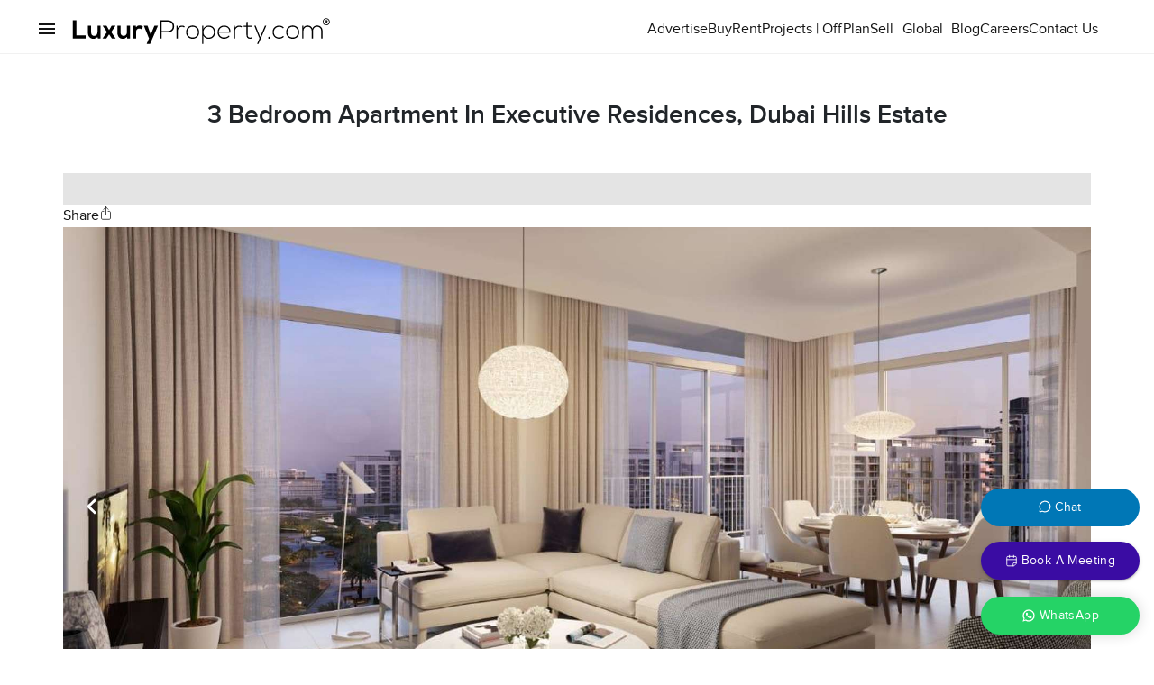

--- FILE ---
content_type: text/html; charset=utf-8
request_url: https://www.luxuryproperty.com/dubai/apartment-for-sale/dubai-hills-estate/executive-residences-ii/lp02845
body_size: 24213
content:
<!DOCTYPE html><html lang="en"><head><meta charSet="utf-8"/><meta name="robots" content="index,follow"/><meta name="description" content="3 bedroom apartment in Executive Residences in Mohammed Bin Rashid City for sale. pool access, balcony and city convenience placed close to Dubai Mall access."/><meta name="twitter:card" content="summary_large_image"/><meta name="twitter:creator" content="@luxuryproperty"/><meta property="fb:app_id" content="966242223397117"/><meta property="og:title" content="3BR Apartment for sale in Executive Residences, Dubai Hills"/><meta property="og:description" content="3 bedroom apartment in Executive Residences in Mohammed Bin Rashid City for sale. pool access, balcony and city convenience placed close to Dubai Mall access."/><meta property="og:url" content="https://www.luxuryproperty.com/dubai/apartment-for-sale/dubai-hills-estate/executive-residences-ii/lp02845"/><meta property="og:type" content="website"/><meta property="og:image" content="https://www1.luxuryproperty.com/uploads/images/LP02845-0853541877436c1d6c8d3d0d74297cb6.jpeg"/><meta property="og:image:type" content="image/jpeg"/><meta property="og:image:width" content="1920"/><meta property="og:image:height" content="1080"/><meta property="og:locale" content="en_US"/><meta property="og:site_name" content="Luxury Property"/><link rel="canonical" href="https://www.luxuryproperty.com/lp02845"/><meta name="yandex-verification" content="1413a2a5e348ba60"/><meta name="apple-mobile-web-app-title" content="LuxuryProperty.com"/><meta name="application-name" content="LuxuryProperty.com"/><meta name="msapplication-TileColor" content="#000000"/><link rel="alternate" type="application/rss+xml" title="3BR Apartment for sale in Executive Residences, Dubai Hills" href="https://www.luxuryproperty.com/blog/rss/all.rss"/><link rel="icon" href="/favicon.ico?v=3" type="image/x-icon"/><link rel="apple-touch-icon" href="/apple-touch-icon.png?v=3"/><link rel="icon" href="/android-chrome-192x192?v=3" type="image/png"/><link rel="icon" href="/favicon-32x32.png?v=3" type="image/png"/><link rel="icon" href="/favicon-16x16.png?v=3" type="image/png"/><link rel="manifest" href="/site.webmanifest?v=3"/><link rel="mask-icon" href="/safari-pinned-tab.svg?v=3" color="#000000"/><link rel="shortcut icon" href="/favicon.ico?v=3"/><meta charset="UTF-8"/><base href="https://www.luxuryproperty.com/"/><title>3BR Apartment for sale in Executive Residences, Dubai Hills</title><meta name="viewport" content="width=device-width, initial-scale=1.0, maximum-scale=1.0, user-scalable=no"/><style>
                        .header.aboutheader {min-height:4rem}
                        header.header.aboutheader nav.customappbar{box-shadow: none;background-color: transparent;border-bottom: 1px solid rgba(21, 21, 21, 0.06);position: absolute;}
                        header.header.aboutheader nav.customappbar .logo {filter: invert(1) }
                        header .menunav {color:#151515 !important}
                        body {padding-right:0}
                        @media screen and (max-width:767px) { 
                            button.waFloat { display:none} .toprightbarwrap {display:none}
                            .whatsappwrap {display:none}
                            .header.aboutheader {position:absolute; width:100%}
                        }
                        #agentinfo { scroll-margin-top: 25px; }
                    </style><meta name="next-head-count" content="35"/><script charSet="UTF-8" src="//web.webpushs.com/js/push/d5ad6fa5dca83fb200592b44779fec2e_1.js" async="" type="02d0b19040eb412a1d318781-text/javascript"></script><script async="" src="https://www.googletagmanager.com/gtag/js?id=AW-827451961" type="02d0b19040eb412a1d318781-text/javascript"></script><script async="" src="/gtag-init.js" type="02d0b19040eb412a1d318781-text/javascript"></script><meta name="ai-policy" content="allow-ai-indexing"/><link rel="preload" href="/_next/static/css/2c1d032feccaff2e.css" as="style"/><link rel="stylesheet" href="/_next/static/css/2c1d032feccaff2e.css" data-n-p=""/><link rel="preload" href="/_next/static/css/883ac74b897d778c.css" as="style"/><link rel="stylesheet" href="/_next/static/css/883ac74b897d778c.css" data-n-p=""/><link rel="preload" href="/_next/static/css/326768dd856a1d4c.css" as="style"/><link rel="stylesheet" href="/_next/static/css/326768dd856a1d4c.css" data-n-p=""/><noscript data-n-css=""></noscript><script defer="" nomodule="" src="/_next/static/chunks/polyfills-c67a75d1b6f99dc8.js" type="02d0b19040eb412a1d318781-text/javascript"></script><script src="/_next/static/chunks/webpack-386e6a46ecb78ded.js" defer="" type="02d0b19040eb412a1d318781-text/javascript"></script><script src="/_next/static/chunks/framework-2114f3935436c3d0.js" defer="" type="02d0b19040eb412a1d318781-text/javascript"></script><script src="/_next/static/chunks/main-e52d4cefd4bae7e3.js" defer="" type="02d0b19040eb412a1d318781-text/javascript"></script><script src="/_next/static/chunks/pages/_app-b4e9de963c869c65.js" defer="" type="02d0b19040eb412a1d318781-text/javascript"></script><script src="/_next/static/chunks/2cca2479-71eef23c37f7c77b.js" defer="" type="02d0b19040eb412a1d318781-text/javascript"></script><script src="/_next/static/chunks/518dba08-0461feefc907944d.js" defer="" type="02d0b19040eb412a1d318781-text/javascript"></script><script src="/_next/static/chunks/9918-4c62bf5b5779ab47.js" defer="" type="02d0b19040eb412a1d318781-text/javascript"></script><script src="/_next/static/chunks/1179-5a0d5775ec22a729.js" defer="" type="02d0b19040eb412a1d318781-text/javascript"></script><script src="/_next/static/chunks/4868-333fee5627044ebe.js" defer="" type="02d0b19040eb412a1d318781-text/javascript"></script><script src="/_next/static/chunks/2826-5976a62c8f42ebad.js" defer="" type="02d0b19040eb412a1d318781-text/javascript"></script><script src="/_next/static/chunks/8914-9b0256888d82b8ef.js" defer="" type="02d0b19040eb412a1d318781-text/javascript"></script><script src="/_next/static/chunks/1311-b1a02297c0229802.js" defer="" type="02d0b19040eb412a1d318781-text/javascript"></script><script src="/_next/static/chunks/5934-1786a99cfdfd6ecd.js" defer="" type="02d0b19040eb412a1d318781-text/javascript"></script><script src="/_next/static/chunks/395-71c6bd063b97e3a0.js" defer="" type="02d0b19040eb412a1d318781-text/javascript"></script><script src="/_next/static/chunks/6320-6cc506fde1671fc8.js" defer="" type="02d0b19040eb412a1d318781-text/javascript"></script><script src="/_next/static/chunks/4714-690afc8cd0b9a27e.js" defer="" type="02d0b19040eb412a1d318781-text/javascript"></script><script src="/_next/static/chunks/7246-6a6237b6393338b9.js" defer="" type="02d0b19040eb412a1d318781-text/javascript"></script><script src="/_next/static/chunks/6886-3b7ccb0376dbfbf5.js" defer="" type="02d0b19040eb412a1d318781-text/javascript"></script><script src="/_next/static/chunks/2962-d48bdc2437f7e7de.js" defer="" type="02d0b19040eb412a1d318781-text/javascript"></script><script src="/_next/static/chunks/9603-2654e1e49a633685.js" defer="" type="02d0b19040eb412a1d318781-text/javascript"></script><script src="/_next/static/chunks/4386-2b736f7890155695.js" defer="" type="02d0b19040eb412a1d318781-text/javascript"></script><script src="/_next/static/chunks/5898-fe4e64f813c76ca4.js" defer="" type="02d0b19040eb412a1d318781-text/javascript"></script><script src="/_next/static/chunks/1664-2d67073dbdcf38e2.js" defer="" type="02d0b19040eb412a1d318781-text/javascript"></script><script src="/_next/static/chunks/9497-ff6bc10a121c1b55.js" defer="" type="02d0b19040eb412a1d318781-text/javascript"></script><script src="/_next/static/chunks/4790-b5d75cc542806727.js" defer="" type="02d0b19040eb412a1d318781-text/javascript"></script><script src="/_next/static/chunks/2004-2e5e6bffe8bc4478.js" defer="" type="02d0b19040eb412a1d318781-text/javascript"></script><script src="/_next/static/chunks/8918-0512c4a118dc03b1.js" defer="" type="02d0b19040eb412a1d318781-text/javascript"></script><script src="/_next/static/chunks/9156-d4bba2316fe7eab2.js" defer="" type="02d0b19040eb412a1d318781-text/javascript"></script><script src="/_next/static/chunks/3963-2b07be45eb513fd1.js" defer="" type="02d0b19040eb412a1d318781-text/javascript"></script><script src="/_next/static/chunks/624-b81c4eff18913ee6.js" defer="" type="02d0b19040eb412a1d318781-text/javascript"></script><script src="/_next/static/chunks/508-aabce57cdad536ee.js" defer="" type="02d0b19040eb412a1d318781-text/javascript"></script><script src="/_next/static/chunks/8467-a6bb4ae512e8c2b6.js" defer="" type="02d0b19040eb412a1d318781-text/javascript"></script><script src="/_next/static/chunks/pages/%5Blocation%5D/%5Bproperty_type%5D/%5Bcommunity%5D/%5Bsubcommunity%5D/%5Blisting_property%5D-7ed785fa3f3df260.js" defer="" type="02d0b19040eb412a1d318781-text/javascript"></script><script src="/_next/static/bnJ31QEVYz8DdAMzR-8tB/_buildManifest.js" defer="" type="02d0b19040eb412a1d318781-text/javascript"></script><script src="/_next/static/bnJ31QEVYz8DdAMzR-8tB/_ssgManifest.js" defer="" type="02d0b19040eb412a1d318781-text/javascript"></script></head><body><div id="__next"><div><style data-emotion="css k008qs">.css-k008qs{display:-webkit-box;display:-webkit-flex;display:-ms-flexbox;display:flex;}</style><header class="header aboutheader MuiBox-root css-k008qs"><style data-emotion="css 13x2oq7">.css-13x2oq7{display:-webkit-box;display:-webkit-flex;display:-ms-flexbox;display:flex;-webkit-flex-direction:column;-ms-flex-direction:column;flex-direction:column;width:100%;box-sizing:border-box;-webkit-flex-shrink:0;-ms-flex-negative:0;flex-shrink:0;position:fixed;z-index:1100;top:0;left:auto;right:0;background-color:#1976d2;color:#fff;}@media print{.css-13x2oq7{position:absolute;}}</style><style data-emotion="css 5poeop">.css-5poeop{background-color:#fff;color:rgba(0, 0, 0, 0.87);-webkit-transition:box-shadow 300ms cubic-bezier(0.4, 0, 0.2, 1) 0ms;transition:box-shadow 300ms cubic-bezier(0.4, 0, 0.2, 1) 0ms;box-shadow:0px 2px 4px -1px rgba(0,0,0,0.2),0px 4px 5px 0px rgba(0,0,0,0.14),0px 1px 10px 0px rgba(0,0,0,0.12);display:-webkit-box;display:-webkit-flex;display:-ms-flexbox;display:flex;-webkit-flex-direction:column;-ms-flex-direction:column;flex-direction:column;width:100%;box-sizing:border-box;-webkit-flex-shrink:0;-ms-flex-negative:0;flex-shrink:0;position:fixed;z-index:1100;top:0;left:auto;right:0;background-color:#1976d2;color:#fff;}@media print{.css-5poeop{position:absolute;}}</style><nav class="MuiPaper-root MuiPaper-elevation MuiPaper-elevation4 MuiAppBar-root MuiAppBar-colorPrimary MuiAppBar-positionFixed global_appbar__v2mCy customappbar     mui-fixed css-5poeop"><style data-emotion="css i6s8oy">.css-i6s8oy{position:relative;display:-webkit-box;display:-webkit-flex;display:-ms-flexbox;display:flex;-webkit-align-items:center;-webkit-box-align:center;-ms-flex-align:center;align-items:center;padding-left:16px;padding-right:16px;min-height:56px;}@media (min-width:600px){.css-i6s8oy{padding-left:24px;padding-right:24px;}}@media (min-width:0px){@media (orientation: landscape){.css-i6s8oy{min-height:48px;}}}@media (min-width:600px){.css-i6s8oy{min-height:64px;}}</style><div class="MuiToolbar-root MuiToolbar-gutters MuiToolbar-regular undefined Home_mainnav__Jd__z css-i6s8oy" style="min-height:fit-content;margin:12px 0 7px"><div class="global_topleftbar__UGOgo MuiBox-root css-0"><style data-emotion="css 19jqtgk">.css-19jqtgk{text-align:center;-webkit-flex:0 0 auto;-ms-flex:0 0 auto;flex:0 0 auto;font-size:1.5rem;padding:8px;border-radius:50%;overflow:visible;color:rgba(0, 0, 0, 0.54);-webkit-transition:background-color 150ms cubic-bezier(0.4, 0, 0.2, 1) 0ms;transition:background-color 150ms cubic-bezier(0.4, 0, 0.2, 1) 0ms;margin-left:-12px;margin-right:16px;}.css-19jqtgk:hover{background-color:rgba(0, 0, 0, 0.04);}@media (hover: none){.css-19jqtgk:hover{background-color:transparent;}}.css-19jqtgk.Mui-disabled{background-color:transparent;color:rgba(0, 0, 0, 0.26);}</style><style data-emotion="css 1akde5k">.css-1akde5k{display:-webkit-inline-box;display:-webkit-inline-flex;display:-ms-inline-flexbox;display:inline-flex;-webkit-align-items:center;-webkit-box-align:center;-ms-flex-align:center;align-items:center;-webkit-box-pack:center;-ms-flex-pack:center;-webkit-justify-content:center;justify-content:center;position:relative;box-sizing:border-box;-webkit-tap-highlight-color:transparent;background-color:transparent;outline:0;border:0;margin:0;border-radius:0;padding:0;cursor:pointer;-webkit-user-select:none;-moz-user-select:none;-ms-user-select:none;user-select:none;vertical-align:middle;-moz-appearance:none;-webkit-appearance:none;-webkit-text-decoration:none;text-decoration:none;color:inherit;text-align:center;-webkit-flex:0 0 auto;-ms-flex:0 0 auto;flex:0 0 auto;font-size:1.5rem;padding:8px;border-radius:50%;overflow:visible;color:rgba(0, 0, 0, 0.54);-webkit-transition:background-color 150ms cubic-bezier(0.4, 0, 0.2, 1) 0ms;transition:background-color 150ms cubic-bezier(0.4, 0, 0.2, 1) 0ms;margin-left:-12px;margin-right:16px;}.css-1akde5k::-moz-focus-inner{border-style:none;}.css-1akde5k.Mui-disabled{pointer-events:none;cursor:default;}@media print{.css-1akde5k{-webkit-print-color-adjust:exact;color-adjust:exact;}}.css-1akde5k:hover{background-color:rgba(0, 0, 0, 0.04);}@media (hover: none){.css-1akde5k:hover{background-color:transparent;}}.css-1akde5k.Mui-disabled{background-color:transparent;color:rgba(0, 0, 0, 0.26);}</style><button class="MuiButtonBase-root MuiIconButton-root MuiIconButton-edgeStart MuiIconButton-sizeMedium menunav css-1akde5k" tabindex="0" type="button" style="color:#FFF;margin-left:-5px" aria-label="open drawer"><style data-emotion="css vubbuv">.css-vubbuv{-webkit-user-select:none;-moz-user-select:none;-ms-user-select:none;user-select:none;width:1em;height:1em;display:inline-block;fill:currentColor;-webkit-flex-shrink:0;-ms-flex-negative:0;flex-shrink:0;-webkit-transition:fill 200ms cubic-bezier(0.4, 0, 0.2, 1) 0ms;transition:fill 200ms cubic-bezier(0.4, 0, 0.2, 1) 0ms;font-size:1.5rem;}</style><svg class="MuiSvgIcon-root MuiSvgIcon-fontSizeMedium css-vubbuv" focusable="false" aria-hidden="true" viewBox="0 0 24 24" data-testid="MenuIcon"><path d="M3 18h18v-2H3v2zm0-5h18v-2H3v2zm0-7v2h18V6H3z"></path></svg></button><style data-emotion="css 1kc9gu8">.css-1kc9gu8{-webkit-text-decoration:underline;text-decoration:underline;text-decoration-color:rgba(25, 118, 210, 0.4);-webkit-transition:all 0.3s ease-in-out;transition:all 0.3s ease-in-out;}.css-1kc9gu8:hover{text-decoration-color:inherit;}.css-1kc9gu8:before{display:none;}.css-1kc9gu8:hover{opacity:0.7;}</style><style data-emotion="css v8pw2a">.css-v8pw2a{margin:0;font:inherit;color:#1976d2;-webkit-text-decoration:underline;text-decoration:underline;text-decoration-color:rgba(25, 118, 210, 0.4);-webkit-transition:all 0.3s ease-in-out;transition:all 0.3s ease-in-out;}.css-v8pw2a:hover{text-decoration-color:inherit;}.css-v8pw2a:before{display:none;}.css-v8pw2a:hover{opacity:0.7;}</style><a class="MuiTypography-root MuiTypography-inherit MuiLink-root MuiLink-underlineAlways css-v8pw2a" href="/"><img alt="LuxuryProperty.com Logo" loading="lazy" width="300" height="38" decoding="async" data-nimg="1" class="logo" style="color:transparent;cursor:pointer;filter:unset" src="/LP-NExa-Black-MWebsite.svg"/></a><img alt="search" title="search" loading="lazy" width="17" height="17" decoding="async" data-nimg="1" class="global_navsearchbtn__unHN_" style="color:transparent;filter:invert(1) !important" src="/svg/search.svg"/></div><style data-emotion="css 1aer4e6">@media (min-width:0px){.css-1aer4e6{margin-right:16px;}}@media (min-width:600px){.css-1aer4e6{display:-webkit-box;display:-webkit-flex;display:-ms-flexbox;display:flex;margin-right:0px;}}</style><div class="global_toprightbar__rJPuJ MuiBox-root css-1aer4e6"><div class=" global_toprightbarwrap__YV5lD toprightbarwrap MuiBox-root css-0"><a class="MuiTypography-root MuiTypography-inherit MuiLink-root MuiLink-underlineAlways topmenu aboutheader css-v8pw2a" href="/advertise">Advertise</a><a class="MuiTypography-root MuiTypography-inherit MuiLink-root MuiLink-underlineAlways topmenu aboutheader css-v8pw2a" href="/dubai">Buy</a><a class="MuiTypography-root MuiTypography-inherit MuiLink-root MuiLink-underlineAlways topmenu aboutheader css-v8pw2a" href="/rent">Rent</a><a class="MuiTypography-root MuiTypography-inherit MuiLink-root MuiLink-underlineAlways topmenu aboutheader css-v8pw2a" href="/projects">Projects | OffPlan</a><a class="MuiTypography-root MuiTypography-inherit MuiLink-root MuiLink-underlineAlways topmenu aboutheader css-v8pw2a" href="/sell-your-home">Sell</a><div class="MuiBox-root css-0" style="position:relative"><style data-emotion="css 19uub3y">.css-19uub3y{font-family:var(__variable_5dad9a),sans-serif;font-weight:500;font-size:0.875rem;line-height:1.75;text-transform:uppercase;min-width:64px;padding:6px 16px;border-radius:4px;-webkit-transition:background-color 250ms cubic-bezier(0.4, 0, 0.2, 1) 0ms,box-shadow 250ms cubic-bezier(0.4, 0, 0.2, 1) 0ms,border-color 250ms cubic-bezier(0.4, 0, 0.2, 1) 0ms,color 250ms cubic-bezier(0.4, 0, 0.2, 1) 0ms;transition:background-color 250ms cubic-bezier(0.4, 0, 0.2, 1) 0ms,box-shadow 250ms cubic-bezier(0.4, 0, 0.2, 1) 0ms,border-color 250ms cubic-bezier(0.4, 0, 0.2, 1) 0ms,color 250ms cubic-bezier(0.4, 0, 0.2, 1) 0ms;color:#fff;background-color:#1976d2;box-shadow:0px 3px 1px -2px rgba(0,0,0,0.2),0px 2px 2px 0px rgba(0,0,0,0.14),0px 1px 5px 0px rgba(0,0,0,0.12);background:none;border:none;padding:0;font-size:16px;box-shadow:none;line-height:1;}.css-19uub3y:hover{-webkit-text-decoration:none;text-decoration:none;background-color:#1565c0;box-shadow:0px 2px 4px -1px rgba(0,0,0,0.2),0px 4px 5px 0px rgba(0,0,0,0.14),0px 1px 10px 0px rgba(0,0,0,0.12);}@media (hover: none){.css-19uub3y:hover{background-color:#1976d2;}}.css-19uub3y:active{box-shadow:0px 5px 5px -3px rgba(0,0,0,0.2),0px 8px 10px 1px rgba(0,0,0,0.14),0px 3px 14px 2px rgba(0,0,0,0.12);}.css-19uub3y.Mui-focusVisible{box-shadow:0px 3px 5px -1px rgba(0,0,0,0.2),0px 6px 10px 0px rgba(0,0,0,0.14),0px 1px 18px 0px rgba(0,0,0,0.12);}.css-19uub3y.Mui-disabled{color:rgba(0, 0, 0, 0.26);box-shadow:none;background-color:rgba(0, 0, 0, 0.12);}.css-19uub3y:hover{opacity:0.7;background:none;box-shadow:none;}</style><style data-emotion="css y028yv">.css-y028yv{display:-webkit-inline-box;display:-webkit-inline-flex;display:-ms-inline-flexbox;display:inline-flex;-webkit-align-items:center;-webkit-box-align:center;-ms-flex-align:center;align-items:center;-webkit-box-pack:center;-ms-flex-pack:center;-webkit-justify-content:center;justify-content:center;position:relative;box-sizing:border-box;-webkit-tap-highlight-color:transparent;background-color:transparent;outline:0;border:0;margin:0;border-radius:0;padding:0;cursor:pointer;-webkit-user-select:none;-moz-user-select:none;-ms-user-select:none;user-select:none;vertical-align:middle;-moz-appearance:none;-webkit-appearance:none;-webkit-text-decoration:none;text-decoration:none;color:inherit;font-family:var(__variable_5dad9a),sans-serif;font-weight:500;font-size:0.875rem;line-height:1.75;text-transform:uppercase;min-width:64px;padding:6px 16px;border-radius:4px;-webkit-transition:background-color 250ms cubic-bezier(0.4, 0, 0.2, 1) 0ms,box-shadow 250ms cubic-bezier(0.4, 0, 0.2, 1) 0ms,border-color 250ms cubic-bezier(0.4, 0, 0.2, 1) 0ms,color 250ms cubic-bezier(0.4, 0, 0.2, 1) 0ms;transition:background-color 250ms cubic-bezier(0.4, 0, 0.2, 1) 0ms,box-shadow 250ms cubic-bezier(0.4, 0, 0.2, 1) 0ms,border-color 250ms cubic-bezier(0.4, 0, 0.2, 1) 0ms,color 250ms cubic-bezier(0.4, 0, 0.2, 1) 0ms;color:#fff;background-color:#1976d2;box-shadow:0px 3px 1px -2px rgba(0,0,0,0.2),0px 2px 2px 0px rgba(0,0,0,0.14),0px 1px 5px 0px rgba(0,0,0,0.12);background:none;border:none;padding:0;font-size:16px;box-shadow:none;line-height:1;}.css-y028yv::-moz-focus-inner{border-style:none;}.css-y028yv.Mui-disabled{pointer-events:none;cursor:default;}@media print{.css-y028yv{-webkit-print-color-adjust:exact;color-adjust:exact;}}.css-y028yv:hover{-webkit-text-decoration:none;text-decoration:none;background-color:#1565c0;box-shadow:0px 2px 4px -1px rgba(0,0,0,0.2),0px 4px 5px 0px rgba(0,0,0,0.14),0px 1px 10px 0px rgba(0,0,0,0.12);}@media (hover: none){.css-y028yv:hover{background-color:#1976d2;}}.css-y028yv:active{box-shadow:0px 5px 5px -3px rgba(0,0,0,0.2),0px 8px 10px 1px rgba(0,0,0,0.14),0px 3px 14px 2px rgba(0,0,0,0.12);}.css-y028yv.Mui-focusVisible{box-shadow:0px 3px 5px -1px rgba(0,0,0,0.2),0px 6px 10px 0px rgba(0,0,0,0.14),0px 1px 18px 0px rgba(0,0,0,0.12);}.css-y028yv.Mui-disabled{color:rgba(0, 0, 0, 0.26);box-shadow:none;background-color:rgba(0, 0, 0, 0.12);}.css-y028yv:hover{opacity:0.7;background:none;box-shadow:none;}</style><button class="MuiButtonBase-root MuiButton-root MuiButton-contained MuiButton-containedPrimary MuiButton-sizeMedium MuiButton-containedSizeMedium MuiButton-root MuiButton-contained MuiButton-containedPrimary MuiButton-sizeMedium MuiButton-containedSizeMedium globalBtn css-y028yv" tabindex="0" type="button"> <!-- -->Global</button><style data-emotion="css 19w2af3">.css-19w2af3{width:75vw;overflow:hidden;margin-right:1rem;position:relative;background:transparent!important;z-index:999;}.css-19w2af3 .arrow{position:absolute;width:12px;height:12px;background-color:rgba(21,21,21,0.9);-webkit-transform:rotate(45deg);-moz-transform:rotate(45deg);-ms-transform:rotate(45deg);transform:rotate(45deg);box-shadow:1px -1px 5px rgba(0,0,0,0.1);}.css-19w2af3[data-popper-placement*='bottom'] .arrow{top:13px;left:56%;-webkit-transform:translateX(-50%) rotate(45deg);-moz-transform:translateX(-50%) rotate(45deg);-ms-transform:translateX(-50%) rotate(45deg);transform:translateX(-50%) rotate(45deg);}.css-19w2af3 .MuiPaper-root.MuiPaper-elevation{background:transparent;padding-top:1.2rem;margin-right:2rem;box-shadow:none;}@media (min-width:1280px){.css-19w2af3[data-popper-placement*='bottom'] .arrow{left:50.2%;}}@media (min-width:1366px){.css-19w2af3[data-popper-placement*='bottom'] .arrow{left:53.5%;}}@media (min-width:1400px){.css-19w2af3[data-popper-placement*='bottom'] .arrow{left:56%;}}@media (min-width:1500px){.css-19w2af3[data-popper-placement*='bottom'] .arrow{left:58.5%;}}@media (min-width:1800px){.css-19w2af3[data-popper-placement*='bottom'] .arrow{left:67%;}}</style><style data-emotion="css n6kgt3">.css-n6kgt3{width:75vw;overflow:hidden;margin-right:1rem;position:relative;background:transparent!important;z-index:999;}.css-n6kgt3 .arrow{position:absolute;width:12px;height:12px;background-color:rgba(21,21,21,0.9);-webkit-transform:rotate(45deg);-moz-transform:rotate(45deg);-ms-transform:rotate(45deg);transform:rotate(45deg);box-shadow:1px -1px 5px rgba(0,0,0,0.1);}.css-n6kgt3[data-popper-placement*='bottom'] .arrow{top:13px;left:56%;-webkit-transform:translateX(-50%) rotate(45deg);-moz-transform:translateX(-50%) rotate(45deg);-ms-transform:translateX(-50%) rotate(45deg);transform:translateX(-50%) rotate(45deg);}.css-n6kgt3 .MuiPaper-root.MuiPaper-elevation{background:transparent;padding-top:1.2rem;margin-right:2rem;box-shadow:none;}@media (min-width:1280px){.css-n6kgt3[data-popper-placement*='bottom'] .arrow{left:50.2%;}}@media (min-width:1366px){.css-n6kgt3[data-popper-placement*='bottom'] .arrow{left:53.5%;}}@media (min-width:1400px){.css-n6kgt3[data-popper-placement*='bottom'] .arrow{left:56%;}}@media (min-width:1500px){.css-n6kgt3[data-popper-placement*='bottom'] .arrow{left:58.5%;}}@media (min-width:1800px){.css-n6kgt3[data-popper-placement*='bottom'] .arrow{left:67%;}}</style></div><a class="MuiTypography-root MuiTypography-inherit MuiLink-root MuiLink-underlineAlways topmenu aboutheader css-v8pw2a" href="/blog">Blog</a><a class="MuiTypography-root MuiTypography-inherit MuiLink-root MuiLink-underlineAlways topmenu aboutheader css-v8pw2a" href="/careers">Careers</a><a class="MuiTypography-root MuiTypography-inherit MuiLink-root MuiLink-underlineAlways topmenu aboutheader css-v8pw2a" href="/contact">Contact Us</a></div><style data-emotion="css 1cl3ihv">.css-1cl3ihv{-webkit-text-decoration:underline;text-decoration:underline;text-decoration-color:rgba(25, 118, 210, 0.4);}.css-1cl3ihv:hover{text-decoration-color:inherit;}</style><style data-emotion="css z4r21k">.css-z4r21k{margin:0;font:inherit;color:#1976d2;-webkit-text-decoration:underline;text-decoration:underline;text-decoration-color:rgba(25, 118, 210, 0.4);}.css-z4r21k:hover{text-decoration-color:inherit;}</style><a class="MuiTypography-root MuiTypography-inherit MuiLink-root MuiLink-underlineAlways css-z4r21k" href="/"><img src="/svg/search.svg" style="filter:invert(1);height:20px" alt="Search LuxuryProperty.com" title="search LuxuryProperty.com"/></a></div></div></nav><nav class="MuiBox-root css-0"><style data-emotion="css 9k2tno">.css-9k2tno{z-index:1200;}@media (min-width:0px){.css-9k2tno{display:block;}}.css-9k2tno .MuiDrawer-paper{box-sizing:border-box;width:350px;overflow:auto;scrollbar-width:none;}</style></nav></header><style data-emotion="css 1ahwuat">.css-1ahwuat{display:-webkit-box;display:-webkit-flex;display:-ms-flexbox;display:flex;-webkit-flex-direction:column;-ms-flex-direction:column;flex-direction:column;}@media (min-width:0px){.css-1ahwuat{padding:0!important;}}@media (min-width:900px){.css-1ahwuat{padding:0;}}</style><div class="container MuiBox-root css-1ahwuat"><style data-emotion="css pfl1dr">.css-pfl1dr{margin:0;font-family:var(__variable_5dad9a),sans-serif;font-weight:300;font-size:6rem;line-height:1.167;-webkit-box-pack:center;-ms-flex-pack:center;-webkit-justify-content:center;justify-content:center;display:-webkit-box;display:-webkit-flex;display:-ms-flexbox;display:flex;text-transform:capitalize;}@media (min-width:0px){.css-pfl1dr{font-size:21px;margin:1rem 1.2rem 0;-webkit-order:3;-ms-flex-order:3;order:3;}}@media (min-width:900px){.css-pfl1dr{font-size:28px;margin:3rem 0 3rem;-webkit-order:1;-ms-flex-order:1;order:1;}}</style><h1 class="MuiTypography-root MuiTypography-h1 font-semibold css-pfl1dr">3 Bedroom Apartment in Executive Residences, Dubai Hills Estate</h1><style data-emotion="css 1hvoazg">.css-1hvoazg{display:-webkit-box;display:-webkit-flex;display:-ms-flexbox;display:flex;-webkit-flex-direction:row;-ms-flex-direction:row;flex-direction:row;-webkit-box-flex-wrap:wrap;-webkit-flex-wrap:wrap;-ms-flex-wrap:wrap;flex-wrap:wrap;-webkit-box-pack:justify;-webkit-justify-content:space-between;justify-content:space-between;}@media (min-width:0px){.css-1hvoazg{-webkit-order:2;-ms-flex-order:2;order:2;padding:1rem 1.2rem 0;}}@media (min-width:900px){.css-1hvoazg{-webkit-order:2;-ms-flex-order:2;order:2;padding:inherit;}}</style><div class="MuiBox-root css-1hvoazg"><!--$--><style data-emotion="css 10qowjs">.css-10qowjs{display:-webkit-box;display:-webkit-flex;display:-ms-flexbox;display:flex;-webkit-flex-direction:row;-ms-flex-direction:row;flex-direction:row;-webkit-box-flex-wrap:wrap;-webkit-flex-wrap:wrap;-ms-flex-wrap:wrap;flex-wrap:wrap;}.css-10qowjs>:not(style):not(style){margin:0;}.css-10qowjs>:not(style)~:not(style){margin-left:8px;}.css-10qowjs .MuiChip-filled{border-radius:36px;font-size:12px;width:-webkit-fit-content;width:-moz-fit-content;width:fit-content;padding:1px 0 0;line-height:1.8;color:#FFF;background:#FFF;display:-webkit-box;display:-webkit-flex;display:-ms-flexbox;display:flex;height:26px;-webkit-align-items:center;-webkit-box-align:center;-ms-flex-align:center;align-items:center;border:1px solid rgba(21,21,21,0.16);margin-bottom:0.6rem;text-transform:capitalize;}@media (min-width:0px){.css-10qowjs .MuiChip-filled:last-child{margin-left:0px;}}@media (min-width:900px){.css-10qowjs .MuiChip-filled:last-child{margin-left:8px;}}.css-10qowjs .curation-newtomarket{color:#004FFF;border-color:#004FFF;}.css-10qowjs .curation-finestproperties{color:#42BFDD;border-color:#42BFDD;}.css-10qowjs .curation-monthlyhighlights{color:#FE5F55;border-color:#FE5F55;}.css-10qowjs .curation-featuredmansions{color:#E63462;border-color:#E63462;}.css-10qowjs .curation-luxuryoffplan{color:#FF37A6;border-color:#FF37A6;}.css-10qowjs .curation-investmentopportunities{color:#EC9A29;border-color:#EC9A29;}.css-10qowjs .curation-pricereduced{color:#FC2F00;border-color:#FC2F00;}.css-10qowjs .curation-bitcoinaccepted{color:#70B77E;border-color:#70B77E;}.css-10qowjs .curation-paymentplan{color:#065143;border-color:#065143;}.css-10qowjs .curation-renttoown{color:#8380B6;border-color:#8380B6;}.css-10qowjs .curation-forrent{color:#502F4C;border-color:#502F4C;}.css-10qowjs .curation-sold{color:#502F4C;border-color:#502F4C;}.css-10qowjs .curation-privatelisting{color:#442B48;border-color:#442B48;}.css-10qowjs .curation-exclusiveproperties{color:#43B929;border-color:#43B929;}.css-10qowjs .lifestyle-waterfrontproperties{color:#1E6091;border-color:#1E6091;}.css-10qowjs .lifestyle-downtownliving{color:#38B000;border-color:#38B000;}.css-10qowjs .lifestyle-marinaliving{color:#124E78;border-color:#124E78;}.css-10qowjs .lifestyle-luxurypenthouses{color:#331832;border-color:#331832;}.css-10qowjs .lifestyle-golfestates{color:#DB3A34;border-color:#DB3A34;}.css-10qowjs .lifestyle-beachfront{color:#2ec4b6;border-color:#2ec4b6;}.css-10qowjs .lifestyle-residentialcommunities{color:#139A43;border-color:#139A43;}.css-10qowjs .status-offplan{background-color:#FCCA46;color:#FFF;border-color:#FCCA46;}.css-10qowjs .status-sale{background-color:#7FB800;color:#FFF;border-color:#7FB800;}.css-10qowjs .status-rent{background-color:#00A6ED;color:#FFF;border-color:#00A6ED;}</style><div class="MuiStack-root css-10qowjs"><style data-emotion="css lp3y6h">.css-lp3y6h{max-width:100%;font-family:var(__variable_5dad9a),sans-serif;font-size:0.8125rem;display:-webkit-inline-box;display:-webkit-inline-flex;display:-ms-inline-flexbox;display:inline-flex;-webkit-align-items:center;-webkit-box-align:center;-ms-flex-align:center;align-items:center;-webkit-box-pack:center;-ms-flex-pack:center;-webkit-justify-content:center;justify-content:center;height:32px;color:rgba(0, 0, 0, 0.87);background-color:rgba(0, 0, 0, 0.08);border-radius:16px;white-space:nowrap;-webkit-transition:background-color 300ms cubic-bezier(0.4, 0, 0.2, 1) 0ms,box-shadow 300ms cubic-bezier(0.4, 0, 0.2, 1) 0ms;transition:background-color 300ms cubic-bezier(0.4, 0, 0.2, 1) 0ms,box-shadow 300ms cubic-bezier(0.4, 0, 0.2, 1) 0ms;outline:0;-webkit-text-decoration:none;text-decoration:none;border:0;padding:0;vertical-align:middle;box-sizing:border-box;-webkit-user-select:none;-moz-user-select:none;-ms-user-select:none;user-select:none;-webkit-tap-highlight-color:transparent;cursor:pointer;}.css-lp3y6h.Mui-disabled{opacity:0.38;pointer-events:none;}.css-lp3y6h .MuiChip-avatar{margin-left:5px;margin-right:-6px;width:24px;height:24px;color:#616161;font-size:0.75rem;}.css-lp3y6h .MuiChip-avatarColorPrimary{color:#fff;background-color:#1565c0;}.css-lp3y6h .MuiChip-avatarColorSecondary{color:#fff;background-color:#7b1fa2;}.css-lp3y6h .MuiChip-avatarSmall{margin-left:4px;margin-right:-4px;width:18px;height:18px;font-size:0.625rem;}.css-lp3y6h .MuiChip-icon{margin-left:5px;margin-right:-6px;color:#616161;}.css-lp3y6h .MuiChip-deleteIcon{-webkit-tap-highlight-color:transparent;color:rgba(0, 0, 0, 0.26);font-size:22px;cursor:pointer;margin:0 5px 0 -6px;}.css-lp3y6h .MuiChip-deleteIcon:hover{color:rgba(0, 0, 0, 0.4);}.css-lp3y6h:hover{background-color:rgba(0, 0, 0, 0.12);}.css-lp3y6h.Mui-focusVisible{background-color:rgba(0, 0, 0, 0.2);}.css-lp3y6h:active{box-shadow:0px 2px 1px -1px rgba(0,0,0,0.2),0px 1px 1px 0px rgba(0,0,0,0.14),0px 1px 3px 0px rgba(0,0,0,0.12);}</style><style data-emotion="css 5rryb5">.css-5rryb5{display:-webkit-inline-box;display:-webkit-inline-flex;display:-ms-inline-flexbox;display:inline-flex;-webkit-align-items:center;-webkit-box-align:center;-ms-flex-align:center;align-items:center;-webkit-box-pack:center;-ms-flex-pack:center;-webkit-justify-content:center;justify-content:center;position:relative;box-sizing:border-box;-webkit-tap-highlight-color:transparent;background-color:transparent;outline:0;border:0;margin:0;border-radius:0;padding:0;cursor:pointer;-webkit-user-select:none;-moz-user-select:none;-ms-user-select:none;user-select:none;vertical-align:middle;-moz-appearance:none;-webkit-appearance:none;-webkit-text-decoration:none;text-decoration:none;color:inherit;max-width:100%;font-family:var(__variable_5dad9a),sans-serif;font-size:0.8125rem;display:-webkit-inline-box;display:-webkit-inline-flex;display:-ms-inline-flexbox;display:inline-flex;-webkit-align-items:center;-webkit-box-align:center;-ms-flex-align:center;align-items:center;-webkit-box-pack:center;-ms-flex-pack:center;-webkit-justify-content:center;justify-content:center;height:32px;color:rgba(0, 0, 0, 0.87);background-color:rgba(0, 0, 0, 0.08);border-radius:16px;white-space:nowrap;-webkit-transition:background-color 300ms cubic-bezier(0.4, 0, 0.2, 1) 0ms,box-shadow 300ms cubic-bezier(0.4, 0, 0.2, 1) 0ms;transition:background-color 300ms cubic-bezier(0.4, 0, 0.2, 1) 0ms,box-shadow 300ms cubic-bezier(0.4, 0, 0.2, 1) 0ms;outline:0;-webkit-text-decoration:none;text-decoration:none;border:0;padding:0;vertical-align:middle;box-sizing:border-box;-webkit-user-select:none;-moz-user-select:none;-ms-user-select:none;user-select:none;-webkit-tap-highlight-color:transparent;cursor:pointer;}.css-5rryb5::-moz-focus-inner{border-style:none;}.css-5rryb5.Mui-disabled{pointer-events:none;cursor:default;}@media print{.css-5rryb5{-webkit-print-color-adjust:exact;color-adjust:exact;}}.css-5rryb5.Mui-disabled{opacity:0.38;pointer-events:none;}.css-5rryb5 .MuiChip-avatar{margin-left:5px;margin-right:-6px;width:24px;height:24px;color:#616161;font-size:0.75rem;}.css-5rryb5 .MuiChip-avatarColorPrimary{color:#fff;background-color:#1565c0;}.css-5rryb5 .MuiChip-avatarColorSecondary{color:#fff;background-color:#7b1fa2;}.css-5rryb5 .MuiChip-avatarSmall{margin-left:4px;margin-right:-4px;width:18px;height:18px;font-size:0.625rem;}.css-5rryb5 .MuiChip-icon{margin-left:5px;margin-right:-6px;color:#616161;}.css-5rryb5 .MuiChip-deleteIcon{-webkit-tap-highlight-color:transparent;color:rgba(0, 0, 0, 0.26);font-size:22px;cursor:pointer;margin:0 5px 0 -6px;}.css-5rryb5 .MuiChip-deleteIcon:hover{color:rgba(0, 0, 0, 0.4);}.css-5rryb5:hover{background-color:rgba(0, 0, 0, 0.12);}.css-5rryb5.Mui-focusVisible{background-color:rgba(0, 0, 0, 0.2);}.css-5rryb5:active{box-shadow:0px 2px 1px -1px rgba(0,0,0,0.2),0px 1px 1px 0px rgba(0,0,0,0.14),0px 1px 3px 0px rgba(0,0,0,0.12);}</style><div class="MuiButtonBase-root MuiChip-root MuiChip-filled MuiChip-sizeMedium MuiChip-colorDefault MuiChip-clickable MuiChip-clickableColorDefault MuiChip-filledDefault status-sale font-bold css-5rryb5" tabindex="0" role="button"><style data-emotion="css 9iedg7">.css-9iedg7{overflow:hidden;text-overflow:ellipsis;padding-left:12px;padding-right:12px;white-space:nowrap;}</style><span class="MuiChip-label MuiChip-labelMedium css-9iedg7">sale</span></div></div><!--/$--><style data-emotion="css 1v2gpg0">.css-1v2gpg0{display:-webkit-box;display:-webkit-flex;display:-ms-flexbox;display:flex;-webkit-flex-direction:row;-ms-flex-direction:row;flex-direction:row;-webkit-align-items:baseline;-webkit-box-align:baseline;-ms-flex-align:baseline;align-items:baseline;gap:0.3rem;cursor:pointer;}</style><div class="MuiBox-root css-1v2gpg0"><style data-emotion="css 159tfdy">.css-159tfdy{margin:0;font-family:var(__variable_5dad9a),sans-serif;font-weight:400;font-size:1rem;line-height:1.5;color:#151515;text-transform:capitalize;}</style><p class="MuiTypography-root MuiTypography-body1 css-159tfdy">Share</p><img alt="Share listing" loading="lazy" width="15" height="15" decoding="async" data-nimg="1" style="color:transparent" src="/svg/shareios.svg"/></div></div><style data-emotion="css 1htxap7">.css-1htxap7{position:relative;overflow:hidden;}@media (min-width:0px){.css-1htxap7{height:30rem;-webkit-order:1;-ms-flex-order:1;order:1;}}@media (min-width:900px){.css-1htxap7{height:38.75rem;-webkit-order:3;-ms-flex-order:3;order:3;}}</style><div class="MuiBox-root css-1htxap7"><style data-emotion="css 7ky7b6">.css-7ky7b6{position:absolute;z-index:9;background:#FFF;color:#151515;height:46px;padding:5px 1rem 0;border-radius:36px;text-transform:capitalize;bottom:8px;left:8px;border:1px solid rgba(21,21,21,0.16);font-size:14px;}.css-7ky7b6:hover{background:#f0f0f0;color:#000;}@media (max-width: 768px){.css-7ky7b6{height:36px;padding:0 1rem;}}</style><button class="css-7ky7b6">Show All Photos</button><!--$--><div class="MuiBox-root css-0"><div class="MuiBox-root css-0"><div class="swiper"><div class="swiper-wrapper"></div></div></div></div><!--/$--></div><style data-emotion="css 9ssyra">.css-9ssyra{display:-webkit-box;display:-webkit-flex;display:-ms-flexbox;display:flex;-webkit-flex-direction:row;-ms-flex-direction:row;flex-direction:row;-webkit-box-flex-wrap:wrap;-webkit-flex-wrap:wrap;-ms-flex-wrap:wrap;flex-wrap:wrap;-webkit-order:4;-ms-flex-order:4;order:4;margin-bottom:0px;}@media (min-width:0px){.css-9ssyra{gap:8px;}}@media (min-width:600px){.css-9ssyra{gap:16px;}}@media (min-width:0px){.css-9ssyra{padding:0 1.2rem;}}@media (min-width:900px){.css-9ssyra{padding:inherit;}}</style><div class="MuiStack-root css-9ssyra"><style data-emotion="css 1j7kipi">.css-1j7kipi{-webkit-box-flex:1;-webkit-flex-grow:1;-ms-flex-positive:1;flex-grow:1;box-shadow:none;}</style><style data-emotion="css 4klofd">.css-4klofd{background-color:#fff;color:rgba(0, 0, 0, 0.87);-webkit-transition:box-shadow 300ms cubic-bezier(0.4, 0, 0.2, 1) 0ms;transition:box-shadow 300ms cubic-bezier(0.4, 0, 0.2, 1) 0ms;border-radius:4px;box-shadow:0px 2px 1px -1px rgba(0,0,0,0.2),0px 1px 1px 0px rgba(0,0,0,0.14),0px 1px 3px 0px rgba(0,0,0,0.12);-webkit-box-flex:1;-webkit-flex-grow:1;-ms-flex-positive:1;flex-grow:1;box-shadow:none;}</style><div class="MuiPaper-root MuiPaper-elevation MuiPaper-rounded MuiPaper-elevation1 css-4klofd" style="width:50%;gap:0.6rem"><style data-emotion="css 1ud2gvj">.css-1ud2gvj{margin:0;font-family:var(__variable_5dad9a),sans-serif;font-weight:300;font-size:3.75rem;line-height:1.2;margin:1rem 0 1rem;}@media (min-width:0px){.css-1ud2gvj{font-size:18px;}}@media (min-width:900px){.css-1ud2gvj{font-size:26px;}}</style><h2 class="MuiTypography-root MuiTypography-h2 font-semibold css-1ud2gvj" style="min-height:32px">Executive Residences, Dubai Hills Estate, Dubai</h2><style data-emotion="css 1ic2mtf">.css-1ic2mtf{margin:0;font-family:var(__variable_5dad9a),sans-serif;font-weight:400;font-size:3rem;line-height:1.167;margin:1rem 0 1rem;}@media (min-width:0px){.css-1ic2mtf{font-size:18px;}}@media (min-width:900px){.css-1ic2mtf{font-size:26px;}}</style><h3 class="MuiTypography-root MuiTypography-h3 font-semibold css-1ic2mtf">Price on Application</h3><div><style data-emotion="css 1pti80c">.css-1pti80c{margin-bottom:16px;display:-webkit-box;display:-webkit-flex;display:-ms-flexbox;display:flex;-webkit-box-flex-wrap:wrap;-webkit-flex-wrap:wrap;-ms-flex-wrap:wrap;flex-wrap:wrap;}@media (min-width:0px){.css-1pti80c{gap:0.6rem;row-gap:0.2rem;}}@media (min-width:900px){.css-1pti80c{gap:1.5rem;row-gap:inherit;}}.css-1pti80c .MuiTypography-body1{display:-webkit-box;display:-webkit-flex;display:-ms-flexbox;display:flex;-webkit-flex-direction:row;-ms-flex-direction:row;flex-direction:row;-webkit-align-items:center;-webkit-box-align:center;-ms-flex-align:center;align-items:center;gap:0.3rem;font-size:14px;}.css-1pti80c .MuiBox-root{display:-webkit-box;display:-webkit-flex;display:-ms-flexbox;display:flex;-webkit-flex-direction:row;-ms-flex-direction:row;flex-direction:row;-webkit-align-items:center;-webkit-box-align:center;-ms-flex-align:center;align-items:center;}@media (min-width:0px){.css-1pti80c .MuiBox-root{gap:0.6rem;}}@media (min-width:900px){.css-1pti80c .MuiBox-root{gap:1.5rem;}}.css-1pti80c img{margin-top:-2px;}</style><div class="MuiBox-root css-1pti80c"><style data-emotion="css afs1d9">.css-afs1d9{margin:0;font-family:var(__variable_5dad9a),sans-serif;font-weight:300;font-size:3.75rem;line-height:1.2;font-size:16px;}</style><h2 class="MuiTypography-root MuiTypography-h2 css-afs1d9">Property Type: </h2><style data-emotion="css ak6hnv">.css-ak6hnv{margin:0;font-family:var(__variable_5dad9a),sans-serif;font-weight:400;font-size:3rem;line-height:1.167;font-size:16px;}</style><h3 class="MuiTypography-root MuiTypography-h3 css-ak6hnv">Apartment</h3></div><div class="MuiBox-root css-1pti80c"><h2 class="MuiTypography-root MuiTypography-h2 css-afs1d9">Bedrooms:</h2><div class="MuiBox-root css-0"><h3 class="MuiTypography-root MuiTypography-h3 css-ak6hnv">3 Beds</h3></div></div><div class="MuiBox-root css-1pti80c"><h2 class="MuiTypography-root MuiTypography-h2 css-afs1d9">Bathrooms:</h2><div class="MuiBox-root css-0"><h3 class="MuiTypography-root MuiTypography-h3 css-ak6hnv">3 Baths</h3></div></div><div class="MuiBox-root css-1pti80c"><h2 class="MuiTypography-root MuiTypography-h2 css-afs1d9">Built-Up Area: </h2><div class="MuiBox-root css-0"><h3 class="MuiTypography-root MuiTypography-h3 css-ak6hnv">2,195 sqft</h3></div></div><div class="MuiBox-root css-1pti80c"> <div class="MuiBox-root css-0"><!--$--><h2 style="font-size:16px;width:100%" aria-label="Copy Ref No" class=""><style data-emotion="css ke0yuh">.css-ke0yuh{width:8.5rem;display:block;float:left;}@media (max-width:768px){.css-ke0yuh{width:7.6rem;}}</style><span class="MuiBox-root css-ke0yuh">Refno:</span> <!-- -->LP02845<!-- --> <style data-emotion="css qnblbr">.css-qnblbr{-webkit-user-select:none;-moz-user-select:none;-ms-user-select:none;user-select:none;width:1em;height:1em;display:inline-block;fill:currentColor;-webkit-flex-shrink:0;-ms-flex-negative:0;flex-shrink:0;-webkit-transition:fill 200ms cubic-bezier(0.4, 0, 0.2, 1) 0ms;transition:fill 200ms cubic-bezier(0.4, 0, 0.2, 1) 0ms;font-size:1.5rem;cursor:pointer;font-size:14px;opacity:0.5;margin-left:5px;}</style><svg class="MuiSvgIcon-root MuiSvgIcon-fontSizeMedium css-qnblbr" focusable="false" aria-hidden="true" viewBox="0 0 24 24" data-testid="ContentCopyIcon"><path d="M16 1H4c-1.1 0-2 .9-2 2v14h2V3h12V1zm3 4H8c-1.1 0-2 .9-2 2v14c0 1.1.9 2 2 2h11c1.1 0 2-.9 2-2V7c0-1.1-.9-2-2-2zm0 16H8V7h11v14z"></path></svg> </h2><style data-emotion="css s9ggwg">.css-s9ggwg{z-index:1500;pointer-events:none;}.css-s9ggwg[data-popper-placement*="bottom"] .MuiTooltip-arrow{top:0;margin-top:-0.71em;}.css-s9ggwg[data-popper-placement*="bottom"] .MuiTooltip-arrow::before{transform-origin:0 100%;}.css-s9ggwg[data-popper-placement*="top"] .MuiTooltip-arrow{bottom:0;margin-bottom:-0.71em;}.css-s9ggwg[data-popper-placement*="top"] .MuiTooltip-arrow::before{transform-origin:100% 0;}.css-s9ggwg[data-popper-placement*="right"] .MuiTooltip-arrow{left:0;margin-left:-0.71em;height:1em;width:0.71em;}.css-s9ggwg[data-popper-placement*="right"] .MuiTooltip-arrow::before{transform-origin:100% 100%;}.css-s9ggwg[data-popper-placement*="left"] .MuiTooltip-arrow{right:0;margin-right:-0.71em;height:1em;width:0.71em;}.css-s9ggwg[data-popper-placement*="left"] .MuiTooltip-arrow::before{transform-origin:0 0;}</style><style data-emotion="css 1dkatbo">.css-1dkatbo{z-index:1500;pointer-events:none;}.css-1dkatbo[data-popper-placement*="bottom"] .MuiTooltip-arrow{top:0;margin-top:-0.71em;}.css-1dkatbo[data-popper-placement*="bottom"] .MuiTooltip-arrow::before{transform-origin:0 100%;}.css-1dkatbo[data-popper-placement*="top"] .MuiTooltip-arrow{bottom:0;margin-bottom:-0.71em;}.css-1dkatbo[data-popper-placement*="top"] .MuiTooltip-arrow::before{transform-origin:100% 0;}.css-1dkatbo[data-popper-placement*="right"] .MuiTooltip-arrow{left:0;margin-left:-0.71em;height:1em;width:0.71em;}.css-1dkatbo[data-popper-placement*="right"] .MuiTooltip-arrow::before{transform-origin:100% 100%;}.css-1dkatbo[data-popper-placement*="left"] .MuiTooltip-arrow{right:0;margin-right:-0.71em;height:1em;width:0.71em;}.css-1dkatbo[data-popper-placement*="left"] .MuiTooltip-arrow::before{transform-origin:0 0;}</style><!--/$--></div> </div></div><!--$--><style data-emotion="css koackd">.css-koackd{display:-webkit-box;display:-webkit-flex;display:-ms-flexbox;display:flex;-webkit-flex-direction:row;-ms-flex-direction:row;flex-direction:row;font-size:14px;display:-webkit-box;display:-webkit-flex;display:-ms-flexbox;display:flex;-webkit-align-items:center;-webkit-box-align:center;-ms-flex-align:center;align-items:center;margin-top:16px;-webkit-box-flex-wrap:wrap;-webkit-flex-wrap:wrap;-ms-flex-wrap:wrap;flex-wrap:wrap;}.css-koackd>:not(style):not(style){margin:0;}.css-koackd>:not(style)~:not(style){margin-left:16px;}.css-koackd .MuiTypography-root{font-size:14px;margin-left:0px;}</style><div class="MuiStack-root mb-1 css-koackd" aria-label="breadcrumb"><div class="MuiBox-root css-0"><img alt="location" src="https://www.luxuryproperty.com/svg/map.svg" width="20" height="20" style="opacity:0.7;display:flex;margin-top:-3px;margin-left:-2px"/></div><style data-emotion="css cwb3pd">.css-cwb3pd{-webkit-text-decoration:none;text-decoration:none;color:inherit;}.css-cwb3pd:hover{-webkit-text-decoration:underline;text-decoration:underline;}</style><style data-emotion="css 1iptdx1">.css-1iptdx1{margin:0;font:inherit;color:inherit;-webkit-text-decoration:none;text-decoration:none;color:inherit;}.css-1iptdx1:hover{-webkit-text-decoration:underline;text-decoration:underline;}</style><a class="MuiTypography-root MuiTypography-inherit MuiLink-root MuiLink-underlineHover css-1iptdx1" href="/dubai/dubai-hills-estate/executive-residences/executive-residences-2">Executive Residences 2</a><a class="MuiTypography-root MuiTypography-inherit MuiLink-root MuiLink-underlineHover css-1iptdx1" href="/dubai/dubai-hills-estate/executive-residences">, Executive Residences</a><a class="MuiTypography-root MuiTypography-inherit MuiLink-root MuiLink-underlineHover css-1iptdx1" href="/dubai/dubai-hills-estate">, Dubai Hills Estate</a><a class="MuiTypography-root MuiTypography-inherit MuiLink-root MuiLink-underlineHover css-1iptdx1" href="/dubai">, Dubai</a></div><!--/$--><style data-emotion="css vehojl">@media (min-width:0px){.css-vehojl{width:100%;}}@media (min-width:900px){.css-vehojl{width:85%;}}</style><div class="descriptionwrap MuiBox-root css-vehojl"><style data-emotion="css 1g5flyr">.css-1g5flyr{-webkit-transition:max-height 0.3s ease,opacity 0.3s ease;transition:max-height 0.3s ease,opacity 0.3s ease;max-height:100px;overflow:hidden;margin-top:16px;text-overflow:ellipsis;}</style><div class="MuiBox-root css-1g5flyr" variant="body1"><p><span>Some apartments are just easy to settle into and this three bedroom place at Executive Residences in Dubai Hills Estate is really one of them. First time I came in I caught myself just leaning against the big window for a while because there is a calmness here that is hard to describe. Maybe it is the way the morning light falls right across the floors or how you can open the balcony doors and let in a soft breeze while looking over the park. It is not always predictable with these new builds but here it works and it really feels lived in even when it is brand new.</span><br><span></span><br><span>So you get three pretty spacious bedrooms here and each one feels private which you will appreciate if you have family or friends who stay over. The master bedroom, honestly, it makes you want to sleep in a little later than usual. Walk in closet is the sort of space where you can actually see all your things at once without rooting around and you get your own bathroom tucked away which just makes it easy in the mornings. Sometimes you almost forget you are still in Dubai because you have a bit of that quiet that is missing from most city living.</span><br><span></span><br><span>The open plan living area is bigger than I expected. I can just picture how it would feel on a Sunday afternoon with the glass doors pushed open and the outdoors coming inside. Kitchen is set up for real cooking and not just takeout. I noticed nice appliances and thought you could actually cook for a group here if you like. No one crammed into a little nook and there is a maid&#039;s room with an ensuite tucked just off the kitchen which some people find really practical. Maybe for guests too if you do not need staff space.</span><br><span></span><br><span>What I like about this whole Dubai Hills Estate community is how thoughtfully it fits together. You do not need to get in the car for coffee or a bit of fresh air because everything is right here and the green spaces are some of the best in Dubai. Dubai Hills Park is honestly a breath of fresh air and you see neighbors walking their dogs or even kids kicking a ball after school. It is a nice shift from the busier neighborhoods but you are still never far from Mall of the Emirates or the main roads if you need to get somewhere fast.</span><br><span></span><br><span>If you like to start your mornings on a healthy note the amenities are set up for it. There are proper running tracks and the gym had a few people going early which always feels positive. The pool really does blend into the views so when you are floating there you get a proper break from screens and schedules. Families seem to be comfortable here as well because children&#039;s play areas looked great and felt safe. There are also quiet corners with yoga gardens where you really can switch off and not think about work for a while.</span><br><span></span><br><span>The vibe in Executive Residences is a little different from the usual new Dubai apartments. There are people working from home here, writing on laptops on the balcony or talking business in the shared outdoor spots. So if you need to run your company from home or just want a place that does not get in the way of home life and work life it feels like the set up is sorted for that.</span><br><span></span><br><span>Honestly this apartment works for a few different lifestyles. Could be your first home in Dubai or a move up when you need more space. Might just be an investment that covers itself because you are always going to find people who want to live in Dubai Hills Estate. The thing is you really cannot tell from photos or a description if it feels right for you or not. The only way is to walk through and see if you can picture yourself here. If you want to ask questions about the space or set up a time to experience it in person just reach out. At LuxuryProperty.com we just try to make the whole move feel as natural as possible.</span><br></p></div><style data-emotion="css pkc633">.css-pkc633{font-family:var(__variable_5dad9a),sans-serif;font-weight:500;font-size:0.875rem;line-height:1.75;text-transform:uppercase;min-width:64px;padding:6px 8px;border-radius:4px;-webkit-transition:background-color 250ms cubic-bezier(0.4, 0, 0.2, 1) 0ms,box-shadow 250ms cubic-bezier(0.4, 0, 0.2, 1) 0ms,border-color 250ms cubic-bezier(0.4, 0, 0.2, 1) 0ms,color 250ms cubic-bezier(0.4, 0, 0.2, 1) 0ms;transition:background-color 250ms cubic-bezier(0.4, 0, 0.2, 1) 0ms,box-shadow 250ms cubic-bezier(0.4, 0, 0.2, 1) 0ms,border-color 250ms cubic-bezier(0.4, 0, 0.2, 1) 0ms,color 250ms cubic-bezier(0.4, 0, 0.2, 1) 0ms;color:#1976d2;border:1px solid rgba(21,21,21,0.16);text-transform:capitalize;color:#151515;height:36px;border-radius:144px;padding:0 1.5rem;margin:1rem 0;}.css-pkc633:hover{-webkit-text-decoration:none;text-decoration:none;background-color:rgba(25, 118, 210, 0.04);}@media (hover: none){.css-pkc633:hover{background-color:transparent;}}.css-pkc633.Mui-disabled{color:rgba(0, 0, 0, 0.26);}</style><style data-emotion="css 1z0vhxo">.css-1z0vhxo{display:-webkit-inline-box;display:-webkit-inline-flex;display:-ms-inline-flexbox;display:inline-flex;-webkit-align-items:center;-webkit-box-align:center;-ms-flex-align:center;align-items:center;-webkit-box-pack:center;-ms-flex-pack:center;-webkit-justify-content:center;justify-content:center;position:relative;box-sizing:border-box;-webkit-tap-highlight-color:transparent;background-color:transparent;outline:0;border:0;margin:0;border-radius:0;padding:0;cursor:pointer;-webkit-user-select:none;-moz-user-select:none;-ms-user-select:none;user-select:none;vertical-align:middle;-moz-appearance:none;-webkit-appearance:none;-webkit-text-decoration:none;text-decoration:none;color:inherit;font-family:var(__variable_5dad9a),sans-serif;font-weight:500;font-size:0.875rem;line-height:1.75;text-transform:uppercase;min-width:64px;padding:6px 8px;border-radius:4px;-webkit-transition:background-color 250ms cubic-bezier(0.4, 0, 0.2, 1) 0ms,box-shadow 250ms cubic-bezier(0.4, 0, 0.2, 1) 0ms,border-color 250ms cubic-bezier(0.4, 0, 0.2, 1) 0ms,color 250ms cubic-bezier(0.4, 0, 0.2, 1) 0ms;transition:background-color 250ms cubic-bezier(0.4, 0, 0.2, 1) 0ms,box-shadow 250ms cubic-bezier(0.4, 0, 0.2, 1) 0ms,border-color 250ms cubic-bezier(0.4, 0, 0.2, 1) 0ms,color 250ms cubic-bezier(0.4, 0, 0.2, 1) 0ms;color:#1976d2;border:1px solid rgba(21,21,21,0.16);text-transform:capitalize;color:#151515;height:36px;border-radius:144px;padding:0 1.5rem;margin:1rem 0;}.css-1z0vhxo::-moz-focus-inner{border-style:none;}.css-1z0vhxo.Mui-disabled{pointer-events:none;cursor:default;}@media print{.css-1z0vhxo{-webkit-print-color-adjust:exact;color-adjust:exact;}}.css-1z0vhxo:hover{-webkit-text-decoration:none;text-decoration:none;background-color:rgba(25, 118, 210, 0.04);}@media (hover: none){.css-1z0vhxo:hover{background-color:transparent;}}.css-1z0vhxo.Mui-disabled{color:rgba(0, 0, 0, 0.26);}</style><button class="MuiButtonBase-root MuiButton-root MuiButton-text MuiButton-textPrimary MuiButton-sizeMedium MuiButton-textSizeMedium MuiButton-root MuiButton-text MuiButton-textPrimary MuiButton-sizeMedium MuiButton-textSizeMedium css-1z0vhxo" tabindex="0" type="button">Read More</button></div><div class="MuiBox-root css-0"><!--$--><div>Not enough images to display</div><!--/$--><style data-emotion="css p27s4m">.css-p27s4m{display:-webkit-box;display:-webkit-flex;display:-ms-flexbox;display:flex;-webkit-flex-direction:row;-ms-flex-direction:row;flex-direction:row;gap:1rem;}</style><div class="MuiBox-root css-p27s4m"><style data-emotion="css 2dw8ry">.css-2dw8ry{background:#FFF;color:#151515;height:36px;padding:0 1rem 0;border-radius:36px;text-transform:capitalize;bottom:8px;left:8px;border:1px solid rgba(21,21,21,0.16);font-size:14px;}.css-2dw8ry:hover{background:#f0f0f0;color:#000;}@media (max-width: 375px){.css-2dw8ry{font-size:12px;padding:0 1rem;}}</style><button class="css-2dw8ry">Show All Photos</button><button class="css-2dw8ry">Request Floor Plan</button></div></div><style data-emotion="css 1exb6br">.css-1exb6br{border-top:1px solid rgba(21,21,21,0.06);margin:1.5rem 0;padding:1.5rem 0;display:-webkit-box;display:-webkit-flex;display:-ms-flexbox;display:flex;-webkit-box-pack:justify;-webkit-justify-content:space-between;justify-content:space-between;}@media (min-width:0px){.css-1exb6br{-webkit-flex-direction:column;-ms-flex-direction:column;flex-direction:column;}}@media (min-width:900px){.css-1exb6br{-webkit-flex-direction:row;-ms-flex-direction:row;flex-direction:row;}}</style><div class="MuiBox-root css-1exb6br"><!--$--><style data-emotion="css 1ofqig9">.css-1ofqig9{display:-webkit-box;display:-webkit-flex;display:-ms-flexbox;display:flex;-webkit-flex-direction:column;-ms-flex-direction:column;flex-direction:column;width:100%;}</style><div class="MuiBox-root css-1ofqig9"><style data-emotion="css 1ydkivq">.css-1ydkivq{margin:0;font-family:var(__variable_5dad9a),sans-serif;font-weight:400;font-size:1rem;line-height:1.5;}</style><p class="MuiTypography-root MuiTypography-body1 font-semibold css-1ydkivq" style="font-size:18px;margin-bottom:1rem">Video Tour</p><!--$--><div style="width:100%;height:25rem"></div><!--/$--></div><!--/$--></div><div class="MuiBox-root css-1exb6br"><style data-emotion="css se3sj4">.css-se3sj4{position:relative;}@media (min-width:0px){.css-se3sj4{width:100%;}}@media (min-width:900px){.css-se3sj4{width:45%;}}</style><div class="MuiBox-root css-se3sj4"><p class="MuiTypography-root MuiTypography-body1 font-semibold css-1ydkivq" style="font-size:18px">PDF brochure</p><p class="MuiTypography-root MuiTypography-body1 css-1ydkivq">All the details you need about your favorite property, neatly packed into one handy file.</p><style data-emotion="css cez24g">.css-cez24g{border:none;background:none;-webkit-text-decoration:none;text-decoration:none;position:absolute;bottom:0;color:#151515;}.css-cez24g::after{content:'';display:-webkit-box;display:-webkit-flex;display:-ms-flexbox;display:flex;position:relative;width:100%;height:1px;background:#151515;}@media (max-width: 768px){.css-cez24g{padding:1rem 0;position:relative;}}</style><button class="css-cez24g">Download brochure</button></div><img alt="PropertyBrochure" loading="lazy" width="300" height="150" decoding="async" data-nimg="1" style="color:transparent;object-fit:cover;border:1px solid rgba(21,21,21,0.16);cursor:pointer" srcSet="/_next/image?url=https%3A%2F%2Fwww.luxuryproperty.com%2F%2Fimages%2FPropertyBrochure1.jpg&amp;w=384&amp;q=75 1x, /_next/image?url=https%3A%2F%2Fwww.luxuryproperty.com%2F%2Fimages%2FPropertyBrochure1.jpg&amp;w=640&amp;q=75 2x" src="/_next/image?url=https%3A%2F%2Fwww.luxuryproperty.com%2F%2Fimages%2FPropertyBrochure1.jpg&amp;w=640&amp;q=75"/></div><style data-emotion="css 1pxdc7x">.css-1pxdc7x{border-top:1px solid rgba(21,21,21,0.06);margin:0;display:-webkit-box;display:-webkit-flex;display:-ms-flexbox;display:flex;-webkit-box-pack:justify;-webkit-justify-content:space-between;justify-content:space-between;-webkit-flex-direction:column;-ms-flex-direction:column;flex-direction:column;gap:0.8rem;}@media (min-width:0px){.css-1pxdc7x{padding:1.5rem 1.2rem!important;}}@media (min-width:900px){.css-1pxdc7x{padding:1.5rem 0!important;}}</style><div class="MuiBox-root css-1pxdc7x"><p class="MuiTypography-root MuiTypography-body1 font-semibold css-1ydkivq" style="font-size:18px">Features</p><!--$--><div><style data-emotion="css 1h77wgb">.css-1h77wgb{box-sizing:border-box;display:-webkit-box;display:-webkit-flex;display:-ms-flexbox;display:flex;-webkit-box-flex-wrap:wrap;-webkit-flex-wrap:wrap;-ms-flex-wrap:wrap;flex-wrap:wrap;width:100%;-webkit-flex-direction:row;-ms-flex-direction:row;flex-direction:row;margin-top:-24px;width:calc(100% + 24px);margin-left:-24px;}.css-1h77wgb>.MuiGrid-item{padding-top:24px;}.css-1h77wgb>.MuiGrid-item{padding-left:24px;}</style><div class="MuiGrid-root MuiGrid-container MuiGrid-spacing-xs-3 css-1h77wgb"></div></div><!--/$--></div><div class="MuiBox-root css-1pxdc7x"><p class="MuiTypography-root MuiTypography-body1 font-semibold css-1ydkivq" style="font-size:18px">Ask a question</p><style data-emotion="css 1d3bbye">.css-1d3bbye{box-sizing:border-box;display:-webkit-box;display:-webkit-flex;display:-ms-flexbox;display:flex;-webkit-box-flex-wrap:wrap;-webkit-flex-wrap:wrap;-ms-flex-wrap:wrap;flex-wrap:wrap;width:100%;-webkit-flex-direction:row;-ms-flex-direction:row;flex-direction:row;}</style><div class="MuiGrid-root MuiGrid-container css-1d3bbye" style="align-items:center"><style data-emotion="css hx2a9f">.css-hx2a9f{box-shadow:none;display:-webkit-box;display:-webkit-flex;display:-ms-flexbox;display:flex;-webkit-flex-direction:row;-ms-flex-direction:row;flex-direction:row;-webkit-box-pack:start;-ms-flex-pack:start;-webkit-justify-content:flex-start;justify-content:flex-start;border-radius:0;background:transparent;}</style><style data-emotion="css d3lmi0">.css-d3lmi0{background-color:#fff;color:rgba(0, 0, 0, 0.87);-webkit-transition:box-shadow 300ms cubic-bezier(0.4, 0, 0.2, 1) 0ms;transition:box-shadow 300ms cubic-bezier(0.4, 0, 0.2, 1) 0ms;border-radius:4px;box-shadow:0px 2px 1px -1px rgba(0,0,0,0.2),0px 1px 1px 0px rgba(0,0,0,0.14),0px 1px 3px 0px rgba(0,0,0,0.12);box-shadow:none;display:-webkit-box;display:-webkit-flex;display:-ms-flexbox;display:flex;-webkit-flex-direction:row;-ms-flex-direction:row;flex-direction:row;-webkit-box-pack:start;-ms-flex-pack:start;-webkit-justify-content:flex-start;justify-content:flex-start;border-radius:0;background:transparent;}</style><div class="MuiPaper-root MuiPaper-elevation MuiPaper-rounded MuiPaper-elevation1 css-d3lmi0"><style data-emotion="css 14bzdhf">.css-14bzdhf{position:relative;display:-webkit-box;display:-webkit-flex;display:-ms-flexbox;display:flex;-webkit-align-items:center;-webkit-box-align:center;-ms-flex-align:center;align-items:center;-webkit-box-pack:center;-ms-flex-pack:center;-webkit-justify-content:center;justify-content:center;-webkit-flex-shrink:0;-ms-flex-negative:0;flex-shrink:0;width:40px;height:40px;font-family:var(__variable_5dad9a),sans-serif;font-size:1.25rem;line-height:1;border-radius:0;overflow:hidden;-webkit-user-select:none;-moz-user-select:none;-ms-user-select:none;user-select:none;}</style><div class="MuiAvatar-root MuiAvatar-square css-14bzdhf" style="border-radius:0;overflow:hidden;box-shadow:0 0 4px hsla(0,0%,8%,.16);border:1px solid hsla(0,0%,8%,.16);width:[object Object];height:[object Object]"><style data-emotion="css 1hy9t21">.css-1hy9t21{width:100%;height:100%;text-align:center;object-fit:cover;color:transparent;text-indent:10000px;}</style><img alt="Dubai" src="/LPLogoBlack.jpg" class="MuiAvatar-img css-1hy9t21"/></div></div><div class="MuiPaper-root MuiPaper-elevation MuiPaper-rounded MuiPaper-elevation1 css-d3lmi0" style="flex-direction:column;text-align:left;justify-content:flex-start;padding-top:5px"><style data-emotion="css 1uk1gs8">.css-1uk1gs8{margin:0;}</style><span class="MuiTypography-root MuiTypography-p font-bold css-1uk1gs8" style="font-size:14px;white-space:normal;display:flex;justify-content:flex-start;padding-left:10px;text-transform:capitalize">LuxuryProperty.com</span><span class="MuiTypography-root MuiTypography-p css-1uk1gs8" style="font-size:9px;white-space:nowrap;display:flex;letter-spacing:3px;text-transform:uppercase;padding-left:10px">Private Client Advisor</span></div></div></div><div class="MuiBox-root css-0"><style data-emotion="css i44wyl">.css-i44wyl{display:-webkit-inline-box;display:-webkit-inline-flex;display:-ms-inline-flexbox;display:inline-flex;-webkit-flex-direction:column;-ms-flex-direction:column;flex-direction:column;position:relative;min-width:0;padding:0;margin:0;border:0;vertical-align:top;}</style><div class="MuiFormControl-root MuiTextField-root w-100 css-i44wyl" style="width:80%"><style data-emotion="css nd1nwr">.css-nd1nwr{display:block;transform-origin:top left;white-space:nowrap;overflow:hidden;text-overflow:ellipsis;max-width:calc(100% - 24px);position:absolute;left:0;top:0;-webkit-transform:translate(14px, 16px) scale(1);-moz-transform:translate(14px, 16px) scale(1);-ms-transform:translate(14px, 16px) scale(1);transform:translate(14px, 16px) scale(1);-webkit-transition:color 200ms cubic-bezier(0.0, 0, 0.2, 1) 0ms,-webkit-transform 200ms cubic-bezier(0.0, 0, 0.2, 1) 0ms,max-width 200ms cubic-bezier(0.0, 0, 0.2, 1) 0ms;transition:color 200ms cubic-bezier(0.0, 0, 0.2, 1) 0ms,transform 200ms cubic-bezier(0.0, 0, 0.2, 1) 0ms,max-width 200ms cubic-bezier(0.0, 0, 0.2, 1) 0ms;z-index:1;pointer-events:none;}</style><style data-emotion="css 1m9tx2i">.css-1m9tx2i{color:rgba(0, 0, 0, 0.6);font-family:var(__variable_5dad9a),sans-serif;font-weight:400;font-size:1rem;line-height:1.4375em;padding:0;position:relative;display:block;transform-origin:top left;white-space:nowrap;overflow:hidden;text-overflow:ellipsis;max-width:calc(100% - 24px);position:absolute;left:0;top:0;-webkit-transform:translate(14px, 16px) scale(1);-moz-transform:translate(14px, 16px) scale(1);-ms-transform:translate(14px, 16px) scale(1);transform:translate(14px, 16px) scale(1);-webkit-transition:color 200ms cubic-bezier(0.0, 0, 0.2, 1) 0ms,-webkit-transform 200ms cubic-bezier(0.0, 0, 0.2, 1) 0ms,max-width 200ms cubic-bezier(0.0, 0, 0.2, 1) 0ms;transition:color 200ms cubic-bezier(0.0, 0, 0.2, 1) 0ms,transform 200ms cubic-bezier(0.0, 0, 0.2, 1) 0ms,max-width 200ms cubic-bezier(0.0, 0, 0.2, 1) 0ms;z-index:1;pointer-events:none;}.css-1m9tx2i.Mui-focused{color:#1976d2;}.css-1m9tx2i.Mui-disabled{color:rgba(0, 0, 0, 0.38);}.css-1m9tx2i.Mui-error{color:#d32f2f;}</style><label class="MuiFormLabel-root MuiInputLabel-root MuiInputLabel-formControl MuiInputLabel-animated MuiInputLabel-outlined MuiFormLabel-colorPrimary MuiInputLabel-root MuiInputLabel-formControl MuiInputLabel-animated MuiInputLabel-outlined css-1m9tx2i" data-shrink="false" for="standard-multiline-flexible" id="standard-multiline-flexible-label">Ask the agent for more information</label><style data-emotion="css-global 1prfaxn">@-webkit-keyframes mui-auto-fill{from{display:block;}}@keyframes mui-auto-fill{from{display:block;}}@-webkit-keyframes mui-auto-fill-cancel{from{display:block;}}@keyframes mui-auto-fill-cancel{from{display:block;}}</style><style data-emotion="css 1mmgp39">.css-1mmgp39{font-family:var(__variable_5dad9a),sans-serif;font-weight:400;font-size:1rem;line-height:1.4375em;color:rgba(0, 0, 0, 0.87);box-sizing:border-box;position:relative;cursor:text;display:-webkit-inline-box;display:-webkit-inline-flex;display:-ms-inline-flexbox;display:inline-flex;-webkit-align-items:center;-webkit-box-align:center;-ms-flex-align:center;align-items:center;padding:4px 0 5px;position:relative;border-radius:4px;padding:16.5px 14px;}.css-1mmgp39.Mui-disabled{color:rgba(0, 0, 0, 0.38);cursor:default;}.css-1mmgp39:hover .MuiOutlinedInput-notchedOutline{border-color:rgba(0, 0, 0, 0.87);}@media (hover: none){.css-1mmgp39:hover .MuiOutlinedInput-notchedOutline{border-color:rgba(0, 0, 0, 0.23);}}.css-1mmgp39.Mui-focused .MuiOutlinedInput-notchedOutline{border-color:#1976d2;border-width:2px;}.css-1mmgp39.Mui-error .MuiOutlinedInput-notchedOutline{border-color:#d32f2f;}.css-1mmgp39.Mui-disabled .MuiOutlinedInput-notchedOutline{border-color:rgba(0, 0, 0, 0.26);}</style><div class="MuiInputBase-root MuiOutlinedInput-root MuiInputBase-colorPrimary MuiInputBase-formControl MuiInputBase-multiline css-1mmgp39"><style data-emotion="css u36398">.css-u36398{font:inherit;letter-spacing:inherit;color:currentColor;padding:0;border:0;box-sizing:content-box;background:none;height:auto;margin:0;-webkit-tap-highlight-color:transparent;display:block;min-width:0;width:100%;-webkit-animation-name:mui-auto-fill-cancel;animation-name:mui-auto-fill-cancel;-webkit-animation-duration:10ms;animation-duration:10ms;resize:none;padding-top:0;padding:0;}.css-u36398::-webkit-input-placeholder{color:currentColor;opacity:0.42;-webkit-transition:opacity 200ms cubic-bezier(0.4, 0, 0.2, 1) 0ms;transition:opacity 200ms cubic-bezier(0.4, 0, 0.2, 1) 0ms;}.css-u36398::-moz-placeholder{color:currentColor;opacity:0.42;-webkit-transition:opacity 200ms cubic-bezier(0.4, 0, 0.2, 1) 0ms;transition:opacity 200ms cubic-bezier(0.4, 0, 0.2, 1) 0ms;}.css-u36398:-ms-input-placeholder{color:currentColor;opacity:0.42;-webkit-transition:opacity 200ms cubic-bezier(0.4, 0, 0.2, 1) 0ms;transition:opacity 200ms cubic-bezier(0.4, 0, 0.2, 1) 0ms;}.css-u36398::-ms-input-placeholder{color:currentColor;opacity:0.42;-webkit-transition:opacity 200ms cubic-bezier(0.4, 0, 0.2, 1) 0ms;transition:opacity 200ms cubic-bezier(0.4, 0, 0.2, 1) 0ms;}.css-u36398:focus{outline:0;}.css-u36398:invalid{box-shadow:none;}.css-u36398::-webkit-search-decoration{-webkit-appearance:none;}label[data-shrink=false]+.MuiInputBase-formControl .css-u36398::-webkit-input-placeholder{opacity:0!important;}label[data-shrink=false]+.MuiInputBase-formControl .css-u36398::-moz-placeholder{opacity:0!important;}label[data-shrink=false]+.MuiInputBase-formControl .css-u36398:-ms-input-placeholder{opacity:0!important;}label[data-shrink=false]+.MuiInputBase-formControl .css-u36398::-ms-input-placeholder{opacity:0!important;}label[data-shrink=false]+.MuiInputBase-formControl .css-u36398:focus::-webkit-input-placeholder{opacity:0.42;}label[data-shrink=false]+.MuiInputBase-formControl .css-u36398:focus::-moz-placeholder{opacity:0.42;}label[data-shrink=false]+.MuiInputBase-formControl .css-u36398:focus:-ms-input-placeholder{opacity:0.42;}label[data-shrink=false]+.MuiInputBase-formControl .css-u36398:focus::-ms-input-placeholder{opacity:0.42;}.css-u36398.Mui-disabled{opacity:1;-webkit-text-fill-color:rgba(0, 0, 0, 0.38);}.css-u36398:-webkit-autofill{-webkit-animation-duration:5000s;animation-duration:5000s;-webkit-animation-name:mui-auto-fill;animation-name:mui-auto-fill;}.css-u36398:-webkit-autofill{border-radius:inherit;}</style><textarea style="height:0" aria-invalid="false" id="standard-multiline-flexible" class="MuiInputBase-input MuiOutlinedInput-input MuiInputBase-inputMultiline css-u36398"></textarea><textarea aria-hidden="true" class="MuiInputBase-input MuiOutlinedInput-input MuiInputBase-inputMultiline css-u36398" readonly="" tabindex="-1" style="visibility:hidden;position:absolute;overflow:hidden;height:0;top:0;left:0;transform:translateZ(0);padding-top:0;padding-bottom:0"></textarea><style data-emotion="css 19w1uun">.css-19w1uun{border-color:rgba(0, 0, 0, 0.23);}</style><style data-emotion="css igs3ac">.css-igs3ac{text-align:left;position:absolute;bottom:0;right:0;top:-5px;left:0;margin:0;padding:0 8px;pointer-events:none;border-radius:inherit;border-style:solid;border-width:1px;overflow:hidden;min-width:0%;border-color:rgba(0, 0, 0, 0.23);}</style><fieldset aria-hidden="true" class="MuiOutlinedInput-notchedOutline css-igs3ac"><style data-emotion="css yjsfm1">.css-yjsfm1{float:unset;width:auto;overflow:hidden;display:block;padding:0;height:11px;font-size:0.75em;visibility:hidden;max-width:0.01px;-webkit-transition:max-width 50ms cubic-bezier(0.0, 0, 0.2, 1) 0ms;transition:max-width 50ms cubic-bezier(0.0, 0, 0.2, 1) 0ms;white-space:nowrap;}.css-yjsfm1>span{padding-left:5px;padding-right:5px;display:inline-block;opacity:0;visibility:visible;}</style><legend class="css-yjsfm1"><span>Ask the agent for more information</span></legend></fieldset></div></div><style data-emotion="css ktch49">.css-ktch49{background:#FFF;color:#151515;height:36px;padding:0 1rem 0;border-radius:36px;text-transform:capitalize;bottom:8px;left:8px;border:1px solid rgba(21,21,21,0.16);font-size:14px;background:#FFF;border:1px solid rgba(21,21,21,0.16);text-transform:capitalize;color:#151515;margin:1rem 0;}.css-ktch49:hover{background:#f0f0f0;color:#000;}@media (max-width: 375px){.css-ktch49{font-size:12px;padding:0 1rem;}}</style><button class="css-ktch49">Ask a question</button></div></div><div class="MuiPaper-root MuiPaper-elevation MuiPaper-rounded MuiPaper-elevation1 css-4klofd"><style data-emotion="css 6llllv">.css-6llllv{display:-webkit-box;display:-webkit-flex;display:-ms-flexbox;display:flex;padding:1.5rem;margin-top:1rem;border:1px solid rgba(21,21,21,0.16);-webkit-flex-direction:column;-ms-flex-direction:column;flex-direction:column;gap:0.6rem;position:-webkit-sticky;position:sticky;top:3%;}</style><div class="MuiBox-root css-6llllv"><style data-emotion="css 1xhj18k">.css-1xhj18k{display:-webkit-box;display:-webkit-flex;display:-ms-flexbox;display:flex;-webkit-flex-direction:row;-ms-flex-direction:row;flex-direction:row;}</style><div class="MuiBox-root css-1xhj18k"><p class="MuiTypography-root MuiTypography-body1 font-semibold css-1ydkivq">Contact</p><img src="/LP-NExa-Black-MWebsite.svg" width="100%" style="margin-left:5px;margin-top:-5px;max-width:170px" alt="LuxuryProperty"/></div><div class="MuiGrid-root MuiGrid-container css-1d3bbye" style="align-items:center"><div class="MuiPaper-root MuiPaper-elevation MuiPaper-rounded MuiPaper-elevation1 css-d3lmi0"><div class="MuiAvatar-root MuiAvatar-square css-14bzdhf" style="border-radius:0;overflow:hidden;box-shadow:0 0 4px hsla(0,0%,8%,.16);border:1px solid hsla(0,0%,8%,.16);width:[object Object];height:[object Object]"><img alt="Dubai" src="/LPLogoBlack.jpg" class="MuiAvatar-img css-1hy9t21"/></div></div><div class="MuiPaper-root MuiPaper-elevation MuiPaper-rounded MuiPaper-elevation1 css-d3lmi0" style="flex-direction:column;text-align:left;justify-content:flex-start;padding-top:5px"><span class="MuiTypography-root MuiTypography-p font-bold css-1uk1gs8" style="font-size:14px;white-space:normal;display:flex;justify-content:flex-start;padding-left:10px;text-transform:capitalize">LuxuryProperty.com</span><span class="MuiTypography-root MuiTypography-p css-1uk1gs8" style="font-size:9px;white-space:nowrap;display:flex;letter-spacing:3px;text-transform:uppercase;padding-left:10px">Private Client Advisor</span></div></div><style data-emotion="css jjcz4i">.css-jjcz4i{border:1px solid #151515;background:#151515;color:#FFF;height:36px;-webkit-transition:0.2s ease-in-out;transition:0.2s ease-in-out;display:-webkit-box;display:-webkit-flex;display:-ms-flexbox;display:flex;gap:0.3rem;-webkit-box-pack:center;-ms-flex-pack:center;-webkit-justify-content:center;justify-content:center;-webkit-align-items:center;-webkit-box-align:center;-ms-flex-align:center;align-items:center;border-radius:36px;margin:1rem 0;}.css-jjcz4i:hover{background:#FFF;color:#151515;}</style><button class="css-jjcz4i"><img alt="Send whatsApp message" loading="lazy" width="16" height="16" decoding="async" data-nimg="1" style="color:transparent;filter:invert(1" src="/svg/message.svg"/>Message Us</button><p class="MuiTypography-root MuiTypography-body1 css-1ydkivq">Need immediate assistance?</p><style data-emotion="css 1l7w15d">.css-1l7w15d{display:-webkit-box;display:-webkit-flex;display:-ms-flexbox;display:flex;-webkit-flex-direction:row;-ms-flex-direction:row;flex-direction:row;gap:0.8rem;}.css-1l7w15d .MuiButtonBase-root{-webkit-flex:0 1 100%;-ms-flex:0 1 100%;flex:0 1 100%;}</style><div class="MuiBox-root css-1l7w15d"><style data-emotion="css 19m1um3">.css-19m1um3{font-family:var(__variable_5dad9a),sans-serif;font-weight:500;font-size:0.875rem;line-height:1.75;text-transform:uppercase;min-width:64px;padding:6px 8px;border-radius:4px;-webkit-transition:background-color 250ms cubic-bezier(0.4, 0, 0.2, 1) 0ms,box-shadow 250ms cubic-bezier(0.4, 0, 0.2, 1) 0ms,border-color 250ms cubic-bezier(0.4, 0, 0.2, 1) 0ms,color 250ms cubic-bezier(0.4, 0, 0.2, 1) 0ms;transition:background-color 250ms cubic-bezier(0.4, 0, 0.2, 1) 0ms,box-shadow 250ms cubic-bezier(0.4, 0, 0.2, 1) 0ms,border-color 250ms cubic-bezier(0.4, 0, 0.2, 1) 0ms,color 250ms cubic-bezier(0.4, 0, 0.2, 1) 0ms;color:#1976d2;background:#FFF;border:1px solid rgba(21,21,21,0.16);text-transform:capitalize;color:#151515;margin:0;height:36px;border-radius:144px;overflow:hidden;}.css-19m1um3:hover{-webkit-text-decoration:none;text-decoration:none;background-color:rgba(25, 118, 210, 0.04);}@media (hover: none){.css-19m1um3:hover{background-color:transparent;}}.css-19m1um3.Mui-disabled{color:rgba(0, 0, 0, 0.26);}</style><style data-emotion="css i09vyr">.css-i09vyr{display:-webkit-inline-box;display:-webkit-inline-flex;display:-ms-inline-flexbox;display:inline-flex;-webkit-align-items:center;-webkit-box-align:center;-ms-flex-align:center;align-items:center;-webkit-box-pack:center;-ms-flex-pack:center;-webkit-justify-content:center;justify-content:center;position:relative;box-sizing:border-box;-webkit-tap-highlight-color:transparent;background-color:transparent;outline:0;border:0;margin:0;border-radius:0;padding:0;cursor:pointer;-webkit-user-select:none;-moz-user-select:none;-ms-user-select:none;user-select:none;vertical-align:middle;-moz-appearance:none;-webkit-appearance:none;-webkit-text-decoration:none;text-decoration:none;color:inherit;font-family:var(__variable_5dad9a),sans-serif;font-weight:500;font-size:0.875rem;line-height:1.75;text-transform:uppercase;min-width:64px;padding:6px 8px;border-radius:4px;-webkit-transition:background-color 250ms cubic-bezier(0.4, 0, 0.2, 1) 0ms,box-shadow 250ms cubic-bezier(0.4, 0, 0.2, 1) 0ms,border-color 250ms cubic-bezier(0.4, 0, 0.2, 1) 0ms,color 250ms cubic-bezier(0.4, 0, 0.2, 1) 0ms;transition:background-color 250ms cubic-bezier(0.4, 0, 0.2, 1) 0ms,box-shadow 250ms cubic-bezier(0.4, 0, 0.2, 1) 0ms,border-color 250ms cubic-bezier(0.4, 0, 0.2, 1) 0ms,color 250ms cubic-bezier(0.4, 0, 0.2, 1) 0ms;color:#1976d2;background:#FFF;border:1px solid rgba(21,21,21,0.16);text-transform:capitalize;color:#151515;margin:0;height:36px;border-radius:144px;overflow:hidden;}.css-i09vyr::-moz-focus-inner{border-style:none;}.css-i09vyr.Mui-disabled{pointer-events:none;cursor:default;}@media print{.css-i09vyr{-webkit-print-color-adjust:exact;color-adjust:exact;}}.css-i09vyr:hover{-webkit-text-decoration:none;text-decoration:none;background-color:rgba(25, 118, 210, 0.04);}@media (hover: none){.css-i09vyr:hover{background-color:transparent;}}.css-i09vyr.Mui-disabled{color:rgba(0, 0, 0, 0.26);}</style><button class="MuiButtonBase-root MuiButton-root MuiButton-text MuiButton-textPrimary MuiButton-sizeMedium MuiButton-textSizeMedium MuiButton-root MuiButton-text MuiButton-textPrimary MuiButton-sizeMedium MuiButton-textSizeMedium css-i09vyr" tabindex="0" type="button"><img alt="Call Us" loading="lazy" width="13" height="13" decoding="async" data-nimg="1" style="color:transparent;margin-right:3px" src="/svg/call.svg"/>Call</button><button class="MuiButtonBase-root MuiButton-root MuiButton-text MuiButton-textPrimary MuiButton-sizeMedium MuiButton-textSizeMedium MuiButton-root MuiButton-text MuiButton-textPrimary MuiButton-sizeMedium MuiButton-textSizeMedium css-i09vyr" tabindex="0" type="button" id="whatsappbtn"><img alt="Send whatsApp message" loading="lazy" width="15" height="15" decoding="async" data-nimg="1" style="color:transparent;margin-right:7px" src="/svg/whatsapp.svg"/>WhatsApp</button></div></div></div></div></div><style data-emotion="css y25efh">.css-y25efh{background:rgba(21,21,21,0.03);margin:1rem 0;padding:1rem 0;}</style><div class="MuiBox-root css-y25efh"><!--$--><style data-emotion="css dli6xk">.css-dli6xk{background:transparent;display:-webkit-box;display:-webkit-flex;display:-ms-flexbox;display:flex;gap:0.7rem;padding:1rem;gap:0.6rem;}@media (min-width:0px){.css-dli6xk{padding:1rem 1.2rem!important;}}@media (min-width:900px){.css-dli6xk{padding:1rem 0!important;}}</style><Stack class="container css-dli6xk" spacing="8"><style data-emotion="css okeys7">.css-okeys7{-webkit-box-flex:1;-webkit-flex-grow:1;-ms-flex-positive:1;flex-grow:1;box-shadow:none;background:transparent;width:33%;}</style><style data-emotion="css outxpa">.css-outxpa{background-color:#fff;color:rgba(0, 0, 0, 0.87);-webkit-transition:box-shadow 300ms cubic-bezier(0.4, 0, 0.2, 1) 0ms;transition:box-shadow 300ms cubic-bezier(0.4, 0, 0.2, 1) 0ms;border-radius:4px;box-shadow:0px 2px 1px -1px rgba(0,0,0,0.2),0px 1px 1px 0px rgba(0,0,0,0.14),0px 1px 3px 0px rgba(0,0,0,0.12);-webkit-box-flex:1;-webkit-flex-grow:1;-ms-flex-positive:1;flex-grow:1;box-shadow:none;background:transparent;width:33%;}</style><div class="MuiPaper-root MuiPaper-elevation MuiPaper-rounded MuiPaper-elevation1 css-outxpa"><style data-emotion="css 7zmdi0">.css-7zmdi0{margin:0;font-family:var(__variable_5dad9a),sans-serif;font-weight:300;font-size:3.75rem;line-height:1.2;font-size:28px;}</style><h2 class="MuiTypography-root MuiTypography-h2 font-semibold css-7zmdi0">Neighborhood</h2><style data-emotion="css 1bp346w">.css-1bp346w{margin:0;font-family:var(__variable_5dad9a),sans-serif;font-weight:400;font-size:1rem;line-height:1.5;font-size:26px;}</style><p class="MuiTypography-root MuiTypography-body1 font-semibold css-1bp346w">Dubai Hills Estate</p><style data-emotion="css arrv6g">.css-arrv6g{font-family:var(__variable_5dad9a),sans-serif;font-weight:500;font-size:0.875rem;line-height:1.75;text-transform:uppercase;min-width:64px;padding:6px 8px;border-radius:4px;-webkit-transition:background-color 250ms cubic-bezier(0.4, 0, 0.2, 1) 0ms,box-shadow 250ms cubic-bezier(0.4, 0, 0.2, 1) 0ms,border-color 250ms cubic-bezier(0.4, 0, 0.2, 1) 0ms,color 250ms cubic-bezier(0.4, 0, 0.2, 1) 0ms;transition:background-color 250ms cubic-bezier(0.4, 0, 0.2, 1) 0ms,box-shadow 250ms cubic-bezier(0.4, 0, 0.2, 1) 0ms,border-color 250ms cubic-bezier(0.4, 0, 0.2, 1) 0ms,color 250ms cubic-bezier(0.4, 0, 0.2, 1) 0ms;color:#1976d2;text-transform:capitalize;color:#151515;border:1px solid rgba(21,21,21,0.16);border-radius:144px;padding:1rem;height:36px;overflow:hidden;margin-top:1rem;}.css-arrv6g:hover{-webkit-text-decoration:none;text-decoration:none;background-color:rgba(25, 118, 210, 0.04);}@media (hover: none){.css-arrv6g:hover{background-color:transparent;}}.css-arrv6g.Mui-disabled{color:rgba(0, 0, 0, 0.26);}</style><style data-emotion="css h2bscn">.css-h2bscn{display:-webkit-inline-box;display:-webkit-inline-flex;display:-ms-inline-flexbox;display:inline-flex;-webkit-align-items:center;-webkit-box-align:center;-ms-flex-align:center;align-items:center;-webkit-box-pack:center;-ms-flex-pack:center;-webkit-justify-content:center;justify-content:center;position:relative;box-sizing:border-box;-webkit-tap-highlight-color:transparent;background-color:transparent;outline:0;border:0;margin:0;border-radius:0;padding:0;cursor:pointer;-webkit-user-select:none;-moz-user-select:none;-ms-user-select:none;user-select:none;vertical-align:middle;-moz-appearance:none;-webkit-appearance:none;-webkit-text-decoration:none;text-decoration:none;color:inherit;font-family:var(__variable_5dad9a),sans-serif;font-weight:500;font-size:0.875rem;line-height:1.75;text-transform:uppercase;min-width:64px;padding:6px 8px;border-radius:4px;-webkit-transition:background-color 250ms cubic-bezier(0.4, 0, 0.2, 1) 0ms,box-shadow 250ms cubic-bezier(0.4, 0, 0.2, 1) 0ms,border-color 250ms cubic-bezier(0.4, 0, 0.2, 1) 0ms,color 250ms cubic-bezier(0.4, 0, 0.2, 1) 0ms;transition:background-color 250ms cubic-bezier(0.4, 0, 0.2, 1) 0ms,box-shadow 250ms cubic-bezier(0.4, 0, 0.2, 1) 0ms,border-color 250ms cubic-bezier(0.4, 0, 0.2, 1) 0ms,color 250ms cubic-bezier(0.4, 0, 0.2, 1) 0ms;color:#1976d2;text-transform:capitalize;color:#151515;border:1px solid rgba(21,21,21,0.16);border-radius:144px;padding:1rem;height:36px;overflow:hidden;margin-top:1rem;}.css-h2bscn::-moz-focus-inner{border-style:none;}.css-h2bscn.Mui-disabled{pointer-events:none;cursor:default;}@media print{.css-h2bscn{-webkit-print-color-adjust:exact;color-adjust:exact;}}.css-h2bscn:hover{-webkit-text-decoration:none;text-decoration:none;background-color:rgba(25, 118, 210, 0.04);}@media (hover: none){.css-h2bscn:hover{background-color:transparent;}}.css-h2bscn.Mui-disabled{color:rgba(0, 0, 0, 0.26);}</style><a class="MuiButtonBase-root MuiButton-root MuiButton-text MuiButton-textPrimary MuiButton-sizeMedium MuiButton-textSizeMedium MuiButton-root MuiButton-text MuiButton-textPrimary MuiButton-sizeMedium MuiButton-textSizeMedium css-h2bscn" tabindex="0" type="link" href="dubai/dubai-hills-estate">Explore <!-- -->Dubai Hills Estate</a></div><div class="MuiPaper-root MuiPaper-elevation MuiPaper-rounded MuiPaper-elevation1 css-outxpa"><img alt="uploads/images/LP02845-0853541877436c1d6c8d3d0d74297cb6.jpeg" title="uploads/images/LP02845-0853541877436c1d6c8d3d0d74297cb6.jpeg" loading="lazy" width="425" height="230" decoding="async" data-nimg="1" style="color:transparent;width:78%;height:100%;object-fit:cover;justify-self:flex-end" srcSet="/_next/image?url=https%3A%2F%2Fwww1.luxuryproperty.com%2Fuploads%2Fimages%2FLP02845-0853541877436c1d6c8d3d0d74297cb6.jpeg%3Fnowm&amp;w=640&amp;q=75 1x, /_next/image?url=https%3A%2F%2Fwww1.luxuryproperty.com%2Fuploads%2Fimages%2FLP02845-0853541877436c1d6c8d3d0d74297cb6.jpeg%3Fnowm&amp;w=1080&amp;q=75 2x" src="/_next/image?url=https%3A%2F%2Fwww1.luxuryproperty.com%2Fuploads%2Fimages%2FLP02845-0853541877436c1d6c8d3d0d74297cb6.jpeg%3Fnowm&amp;w=1080&amp;q=75"/></div></Stack><!--/$--></div><style data-emotion="css maeuqi">.css-maeuqi{border-top:1px solid rgba(21,21,21,0.16);}@media (min-width:0px){.css-maeuqi{padding:0 1.2rem;}}@media (min-width:900px){.css-maeuqi{padding:0!important;}}</style><div class="container MuiBox-root css-maeuqi"><!--$--><style data-emotion="css 1kbwu0p">.css-1kbwu0p{-webkit-box-flex:1;-webkit-flex-grow:1;-ms-flex-positive:1;flex-grow:1;box-shadow:none;padding-top:24px;padding-bottom:24px;-webkit-flex-direction:column;-ms-flex-direction:column;flex-direction:column;border:none!important;}</style><style data-emotion="css 1meyakq">.css-1meyakq{background-color:#fff;color:rgba(0, 0, 0, 0.87);-webkit-transition:box-shadow 300ms cubic-bezier(0.4, 0, 0.2, 1) 0ms;transition:box-shadow 300ms cubic-bezier(0.4, 0, 0.2, 1) 0ms;border-radius:4px;box-shadow:0px 2px 1px -1px rgba(0,0,0,0.2),0px 1px 1px 0px rgba(0,0,0,0.14),0px 1px 3px 0px rgba(0,0,0,0.12);-webkit-box-flex:1;-webkit-flex-grow:1;-ms-flex-positive:1;flex-grow:1;box-shadow:none;padding-top:24px;padding-bottom:24px;-webkit-flex-direction:column;-ms-flex-direction:column;flex-direction:column;border:none!important;}</style><div class="MuiPaper-root MuiPaper-elevation MuiPaper-rounded MuiPaper-elevation1 css-1meyakq"><style data-emotion="css 1ydkivq">.css-1ydkivq{margin:0;font-family:var(__variable_5dad9a),sans-serif;font-weight:400;font-size:1rem;line-height:1.5;}</style><p class="MuiTypography-root MuiTypography-body1 font-semibold css-1ydkivq">You might also like</p><style data-emotion="css bi6yoj">.css-bi6yoj{width:100%;margin-top:1rem;}.css-bi6yoj .MuiImageListItemBar-title img.uaesymbol{-webkit-filter:invert(1);filter:invert(1);height:1rem!important;width:14px!important;margin-top:-3px!important;margin-right:4px;}</style><style data-emotion="css 17dpd42">.css-17dpd42{display:grid;overflow-y:auto;list-style:none;padding:0;-webkit-overflow-scrolling:touch;width:100%;margin-top:1rem;}.css-17dpd42 .MuiImageListItemBar-title img.uaesymbol{-webkit-filter:invert(1);filter:invert(1);height:1rem!important;width:14px!important;margin-top:-3px!important;margin-right:4px;}</style><ul class="MuiImageList-root MuiImageList-quilted relatedwrap css-17dpd42" style="grid-template-columns:repeat(3, 1fr);gap:26px"><style data-emotion="css 1cl3ihv">.css-1cl3ihv{-webkit-text-decoration:underline;text-decoration:underline;text-decoration-color:rgba(25, 118, 210, 0.4);}.css-1cl3ihv:hover{text-decoration-color:inherit;}</style><style data-emotion="css z4r21k">.css-z4r21k{margin:0;font:inherit;color:#1976d2;-webkit-text-decoration:underline;text-decoration:underline;text-decoration-color:rgba(25, 118, 210, 0.4);}.css-z4r21k:hover{text-decoration-color:inherit;}</style><a class="MuiTypography-root MuiTypography-inherit MuiLink-root MuiLink-underlineAlways css-z4r21k" href="buy/two-bedroom-apartment-in-park-ridge-lp44064"><style data-emotion="css p8pnwm">.css-p8pnwm{display:block;position:relative;}.css-p8pnwm .MuiImageListItem-img{object-fit:cover;width:100%;height:100%;display:block;}</style><li class="MuiImageListItem-root MuiImageListItem-quilted css-p8pnwm" style="height:auto;grid-column-end:span 1;grid-row-end:span 1;cursor:pointer"><img src="https://www1.luxuryproperty.com/uploads/images/2-bedroom-apartment-for-sale-acacia-LP43449-295065e8c12ad800.jpg?nowm" alt="Dubai Hills Estate" loading="lazy" class="MuiImageListItem-img"/><style data-emotion="css ewycn4">.css-ewycn4{position:absolute;left:0;right:0;background:rgba(0, 0, 0, 0.5);display:-webkit-box;display:-webkit-flex;display:-ms-flexbox;display:flex;-webkit-align-items:center;-webkit-box-align:center;-ms-flex-align:center;align-items:center;font-family:var(__variable_5dad9a),sans-serif;bottom:0;}</style><div class="MuiImageListItemBar-root MuiImageListItemBar-positionBottom Home_bannertitleWrap__hc2pG css-ewycn4"><style data-emotion="css 1no2hqi">.css-1no2hqi{-webkit-box-flex:1;-webkit-flex-grow:1;-ms-flex-positive:1;flex-grow:1;padding:12px 16px;color:#fff;overflow:hidden;}</style><div class="MuiImageListItemBar-titleWrap MuiImageListItemBar-titleWrapBottom css-1no2hqi"><style data-emotion="css 1w4d4gp">.css-1w4d4gp{font-size:1rem;line-height:24px;text-overflow:ellipsis;overflow:hidden;white-space:nowrap;}</style><div class="MuiImageListItemBar-title css-1w4d4gp"><span class="Home_ftitle__fQTHV">$2,540,000</span></div><style data-emotion="css 1uh7tqr">.css-1uh7tqr{font-size:0.75rem;line-height:1;text-overflow:ellipsis;overflow:hidden;white-space:nowrap;}</style><div class="MuiImageListItemBar-subtitle css-1uh7tqr"><p class="Home_btwrap__Gmf9y"><span class="Home_fsubtitle__vZLNt">Park Ridge Tower C, <!-- -->Park Ridge, </span><span class="">Dubai Hills Estate, <!-- -->Dubai, <!-- -->UAE</span></p></div></div></div></li></a><a class="MuiTypography-root MuiTypography-inherit MuiLink-root MuiLink-underlineAlways css-z4r21k" href="buy/two-bedroom-apartment-in-park-ridge-lp43449"><li class="MuiImageListItem-root MuiImageListItem-quilted css-p8pnwm" style="height:auto;grid-column-end:span 1;grid-row-end:span 1;cursor:pointer"><img src="https://www1.luxuryproperty.com/uploads/images/2-bedroom-apartment-for-sale-acacia-LP43449-295065e8c12ad800.jpg?nowm" alt="Dubai Hills Estate" loading="lazy" class="MuiImageListItem-img"/><div class="MuiImageListItemBar-root MuiImageListItemBar-positionBottom Home_bannertitleWrap__hc2pG css-ewycn4"><div class="MuiImageListItemBar-titleWrap MuiImageListItemBar-titleWrapBottom css-1no2hqi"><div class="MuiImageListItemBar-title css-1w4d4gp"><span class="Home_ftitle__fQTHV">Price on Application</span></div><div class="MuiImageListItemBar-subtitle css-1uh7tqr"><p class="Home_btwrap__Gmf9y"><span class="Home_fsubtitle__vZLNt">Park Ridge Tower C, <!-- -->Park Ridge, </span><span class="">Dubai Hills Estate, <!-- -->Dubai, <!-- -->Dubai</span></p></div></div></div></li></a><a class="MuiTypography-root MuiTypography-inherit MuiLink-root MuiLink-underlineAlways css-z4r21k" href="buy/two-bedroom-apartment-in-park-ridge-lp45067"><li class="MuiImageListItem-root MuiImageListItem-quilted css-p8pnwm" style="height:auto;grid-column-end:span 1;grid-row-end:span 1;cursor:pointer"><img src="https://www1.luxuryproperty.com/uploads/images/2-bedroom-apartment-for-sale-acacia-LP45067-ecb193e8b293b0.jpg?nowm" alt="Dubai Hills Estate" loading="lazy" class="MuiImageListItem-img"/><div class="MuiImageListItemBar-root MuiImageListItemBar-positionBottom Home_bannertitleWrap__hc2pG css-ewycn4"><div class="MuiImageListItemBar-titleWrap MuiImageListItemBar-titleWrapBottom css-1no2hqi"><div class="MuiImageListItemBar-title css-1w4d4gp"><span class="Home_ftitle__fQTHV"><img class="uaesymbol" src="/UAE_Dirham_Symbol.svg" alt="AED" style="width:14px;height:14px;vertical-align:middle;margin-top:-1px"/><span>2,490,000</span></span></div><div class="MuiImageListItemBar-subtitle css-1uh7tqr"><p class="Home_btwrap__Gmf9y"><span class="Home_fsubtitle__vZLNt">Park Ridge Tower C, <!-- -->Park Ridge, </span><span class="">Dubai Hills Estate, <!-- -->Dubai, <!-- -->UAE</span></p></div></div></div></li></a></ul></div><!--/$--></div><!--$--><footer class="global_footer__7x2m_ MuiBox-root css-0"><section class="global_section__BBNM2 global_flogowrap__2VAGe MuiBox-root css-0"><style data-emotion="css i9gxme">.css-i9gxme{-webkit-box-flex:1;-webkit-flex-grow:1;-ms-flex-positive:1;flex-grow:1;}</style><div class="MuiBox-root css-i9gxme"><style data-emotion="css 1d3bbye">.css-1d3bbye{box-sizing:border-box;display:-webkit-box;display:-webkit-flex;display:-ms-flexbox;display:flex;-webkit-box-flex-wrap:wrap;-webkit-flex-wrap:wrap;-ms-flex-wrap:wrap;flex-wrap:wrap;width:100%;-webkit-flex-direction:row;-ms-flex-direction:row;flex-direction:row;}</style><div class="MuiGrid-root MuiGrid-container global_footercontent__669MM css-1d3bbye"><style data-emotion="css ujtskk">.css-ujtskk{box-sizing:border-box;margin:0;-webkit-flex-direction:row;-ms-flex-direction:row;flex-direction:row;-webkit-flex-basis:300%;-ms-flex-preferred-size:300%;flex-basis:300%;-webkit-box-flex:0;-webkit-flex-grow:0;-ms-flex-positive:0;flex-grow:0;max-width:300%;}@media (min-width:600px){.css-ujtskk{-webkit-flex-basis:50%;-ms-flex-preferred-size:50%;flex-basis:50%;-webkit-box-flex:0;-webkit-flex-grow:0;-ms-flex-positive:0;flex-grow:0;max-width:50%;}}@media (min-width:900px){.css-ujtskk{-webkit-flex-basis:25%;-ms-flex-preferred-size:25%;flex-basis:25%;-webkit-box-flex:0;-webkit-flex-grow:0;-ms-flex-positive:0;flex-grow:0;max-width:25%;}}</style><div class="MuiGrid-root MuiGrid-item MuiGrid-grid-xs-12 MuiGrid-grid-sm-4 MuiGrid-grid-md-3 global_infofooterwrap__7qgm5 css-ujtskk"><style data-emotion="css 1e5gsfr">.css-1e5gsfr{background-color:transparent;background-image:unset;text-align:left;display:-webkit-box;display:-webkit-flex;display:-ms-flexbox;display:flex;-webkit-flex-direction:row;-ms-flex-direction:row;flex-direction:row;-webkit-box-flex-wrap:wrap;-webkit-flex-wrap:wrap;-ms-flex-wrap:wrap;flex-wrap:wrap;}</style><style data-emotion="css 1zqheb">.css-1zqheb{background-color:#fff;color:rgba(0, 0, 0, 0.87);-webkit-transition:box-shadow 300ms cubic-bezier(0.4, 0, 0.2, 1) 0ms;transition:box-shadow 300ms cubic-bezier(0.4, 0, 0.2, 1) 0ms;border-radius:4px;box-shadow:0px 2px 1px -1px rgba(0,0,0,0.2),0px 1px 1px 0px rgba(0,0,0,0.14),0px 1px 3px 0px rgba(0,0,0,0.12);background-color:transparent;background-image:unset;text-align:left;display:-webkit-box;display:-webkit-flex;display:-ms-flexbox;display:flex;-webkit-flex-direction:row;-ms-flex-direction:row;flex-direction:row;-webkit-box-flex-wrap:wrap;-webkit-flex-wrap:wrap;-ms-flex-wrap:wrap;flex-wrap:wrap;}</style><div class="MuiPaper-root MuiPaper-elevation MuiPaper-rounded MuiPaper-elevation1 global_infofooter__1W2FP css-1zqheb"><style data-emotion="css 1cl3ihv">.css-1cl3ihv{-webkit-text-decoration:underline;text-decoration:underline;text-decoration-color:rgba(25, 118, 210, 0.4);}.css-1cl3ihv:hover{text-decoration-color:inherit;}</style><style data-emotion="css z4r21k">.css-z4r21k{margin:0;font:inherit;color:#1976d2;-webkit-text-decoration:underline;text-decoration:underline;text-decoration-color:rgba(25, 118, 210, 0.4);}.css-z4r21k:hover{text-decoration-color:inherit;}</style><a class="MuiTypography-root MuiTypography-inherit MuiLink-root MuiLink-underlineAlways css-z4r21k" href="/"><img alt="Luxury Property International LTD" loading="lazy" width="300" height="36" decoding="async" data-nimg="1" style="color:transparent" src="/LpLogoWhite-300.svg"/></a><style data-emotion="css u9tiro">.css-u9tiro{margin:0;font-family:"Roboto","Helvetica","Arial",sans-serif;font-weight:400;font-size:1rem;line-height:1.5;letter-spacing:0.00938em;font-size:10px;}</style><p class="MuiTypography-root MuiTypography-body1 css-u9tiro">Luxury Property International Ltd<!-- --> <style data-emotion="css 1sx3g1n">.css-1sx3g1n{-webkit-user-select:none;-moz-user-select:none;-ms-user-select:none;user-select:none;width:1em;height:1em;display:inline-block;fill:currentColor;-webkit-flex-shrink:0;-ms-flex-negative:0;flex-shrink:0;-webkit-transition:fill 200ms cubic-bezier(0.4, 0, 0.2, 1) 0ms;transition:fill 200ms cubic-bezier(0.4, 0, 0.2, 1) 0ms;font-size:1.5rem;font-size:12px;}</style><svg class="MuiSvgIcon-root MuiSvgIcon-fontSizeMedium css-1sx3g1n" focusable="false" aria-hidden="true" viewBox="0 0 24 24" data-testid="CopyrightIcon"><path d="M11.88 9.14c1.28.06 1.61 1.15 1.63 1.66h1.79c-.08-1.98-1.49-3.19-3.45-3.19C9.64 7.61 8 9 8 12.14c0 1.94.93 4.24 3.84 4.24 2.22 0 3.41-1.65 3.44-2.95h-1.79c-.03.59-.45 1.38-1.63 1.44-1.31-.04-1.86-1.06-1.86-2.73 0-2.89 1.28-2.98 1.88-3zM12 2C6.48 2 2 6.48 2 12s4.48 10 10 10 10-4.48 10-10S17.52 2 12 2zm0 18c-4.41 0-8-3.59-8-8s3.59-8 8-8 8 3.59 8 8-3.59 8-8 8z"></path></svg> <!-- -->2026 All Rights Reserved</p><div class="MuiBox-root css-0" style="display:flex;flex-direction:column;gap:0.8rem"><style data-emotion="css nm1kt7">.css-nm1kt7{-webkit-text-decoration:underline;text-decoration:underline;text-decoration-color:rgba(255, 255, 255, 0.4);color:#FFF;width:-webkit-fit-content;width:-moz-fit-content;width:fit-content;padding-left:0.1px;padding-right:0.1px;text-align:left;}.css-nm1kt7:hover{text-decoration-color:inherit;}</style><style data-emotion="css iyv9on">.css-iyv9on{margin:0;font-family:"Roboto","Helvetica","Arial",sans-serif;font-weight:400;font-size:0.875rem;line-height:1.43;letter-spacing:0.01071em;color:#FFF;margin-top:16px;font-size:12px;-webkit-text-decoration:underline;text-decoration:underline;text-decoration-color:rgba(255, 255, 255, 0.4);color:#FFF;width:-webkit-fit-content;width:-moz-fit-content;width:fit-content;padding-left:0.1px;padding-right:0.1px;text-align:left;}.css-iyv9on:hover{text-decoration-color:inherit;}</style><a class="MuiTypography-root MuiTypography-body2 MuiLink-root MuiLink-underlineAlways css-iyv9on" href="tel:+97145635900"><img src="/svg/call.svg" width="14" height="17" style="margin-right:0.5rem;filter:invert(1)" alt="Call +971 4 563 5900" title="Call +971 4 563 5900"/>+971 4 563 5900</a><style data-emotion="css tp1cky">.css-tp1cky{-webkit-text-decoration:underline;text-decoration:underline;text-decoration-color:rgba(255, 255, 255, 0.4);color:#FFF;width:75%;padding-left:0.1px;padding-right:0.1px;text-align:left;}.css-tp1cky:hover{text-decoration-color:inherit;}</style><style data-emotion="css 6b12bm">.css-6b12bm{margin:0;font-family:"Roboto","Helvetica","Arial",sans-serif;font-weight:400;font-size:0.875rem;line-height:1.43;letter-spacing:0.01071em;color:#FFF;font-size:12px;-webkit-text-decoration:underline;text-decoration:underline;text-decoration-color:rgba(255, 255, 255, 0.4);color:#FFF;width:75%;padding-left:0.1px;padding-right:0.1px;text-align:left;}.css-6b12bm:hover{text-decoration-color:inherit;}</style><a class="MuiTypography-root MuiTypography-body2 MuiLink-root MuiLink-underlineAlways css-6b12bm" href="/cdn-cgi/l/email-protection#dcb4b9b0b0b39cb0a9a4a9aea5acaeb3acb9aea8a5f2bfb3b1"><img src="/svg/mail.svg" width="16" height="17" style="margin-right:0.5rem;filter:invert(1)" alt="email hello@luxuryproperty.com" title="email hello@luxuryproperty.co"/><span class="__cf_email__" data-cfemail="5d35383131321d312825282f242d2f322d382f2924733e3230">[email&#160;protected]</span></a><a class="MuiTypography-root MuiTypography-body2 MuiLink-root MuiLink-underlineAlways css-6b12bm" href="https://maps.app.goo.gl/QSd4B3AJuXBK4XoR8"><img src="/svg/map.svg" alt="Office address" title="office address" width="18" height="34" style="margin-right:0.5rem;filter:invert(1)"/>204, Bay Square 2, Business Bay, Dubai, PO Box 125597, UAE, ORN: 12328</a></div><div class="global_socials__VBz_c MuiBox-root css-0"><style data-emotion="css wegdkg">.css-wegdkg{-webkit-text-decoration:underline;text-decoration:underline;text-decoration-color:rgba(25, 118, 210, 0.4);content-visibility:visible;display:inline-block;}.css-wegdkg:hover{text-decoration-color:inherit;}</style><style data-emotion="css 19vsnqb">.css-19vsnqb{margin:0;font:inherit;color:#1976d2;-webkit-text-decoration:underline;text-decoration:underline;text-decoration-color:rgba(25, 118, 210, 0.4);content-visibility:visible;display:inline-block;}.css-19vsnqb:hover{text-decoration-color:inherit;}</style><a class="MuiTypography-root MuiTypography-inherit MuiLink-root MuiLink-underlineAlways css-19vsnqb" href="https://ae.linkedin.com/company/luxury-property-com" target="_blank" aria-label="LinkedIn" rel="noopener noreferrer"><div aria-label="LinkedIn: Luxury Property LLC" class=""><svg aria-hidden="true" focusable="false" data-prefix="fab" data-icon="linkedin" class="svg-inline--fa fa-linkedin " role="img" xmlns="http://www.w3.org/2000/svg" viewBox="0 0 448 512" sx="[object Object]" aria-label="Luxury Property LinkedIn" alt="Luxury Property LinkedIn"><path fill="currentColor" d="M416 32H31.9C14.3 32 0 46.5 0 64.3v383.4C0 465.5 14.3 480 31.9 480H416c17.6 0 32-14.5 32-32.3V64.3c0-17.8-14.4-32.3-32-32.3zM135.4 416H69V202.2h66.5V416zm-33.2-243c-21.3 0-38.5-17.3-38.5-38.5S80.9 96 102.2 96c21.2 0 38.5 17.3 38.5 38.5 0 21.3-17.2 38.5-38.5 38.5zm282.1 243h-66.4V312c0-24.8-.5-56.7-34.5-56.7-34.6 0-39.9 27-39.9 54.9V416h-66.4V202.2h63.7v29.2h.9c8.9-16.8 30.6-34.5 62.9-34.5 67.2 0 79.7 44.3 79.7 101.9V416z"></path></svg><span style="position:absolute;left:-9999px;width:1px;height:1px;overflow:hidden" aria-hidden="true">LinkedIn: Luxury Property LLC</span></div><style data-emotion="css 1e2dcm1">.css-1e2dcm1{z-index:1500;pointer-events:none;}</style><style data-emotion="css okvapm">.css-okvapm{z-index:1500;pointer-events:none;}</style></a><a class="MuiTypography-root MuiTypography-inherit MuiLink-root MuiLink-underlineAlways css-19vsnqb" href="https://www.youtube.com/c/LuxuryProperty" target="_blank" aria-label="Youtube" rel="noopener noreferrer"><div aria-label="Youtube: LuxuryProperty.com " class=""><svg aria-hidden="true" focusable="false" data-prefix="fab" data-icon="youtube" class="svg-inline--fa fa-youtube " role="img" xmlns="http://www.w3.org/2000/svg" viewBox="0 0 576 512" sx="[object Object]" aria-label="LuxuryProperty.com Youtube" alt="LuxuryProperty.com Youtube"><path fill="currentColor" d="M549.655 124.083c-6.281-23.65-24.787-42.276-48.284-48.597C458.781 64 288 64 288 64S117.22 64 74.629 75.486c-23.497 6.322-42.003 24.947-48.284 48.597-11.412 42.867-11.412 132.305-11.412 132.305s0 89.438 11.412 132.305c6.281 23.65 24.787 41.5 48.284 47.821C117.22 448 288 448 288 448s170.78 0 213.371-11.486c23.497-6.321 42.003-24.171 48.284-47.821 11.412-42.867 11.412-132.305 11.412-132.305s0-89.438-11.412-132.305zm-317.51 213.508V175.185l142.739 81.205-142.739 81.201z"></path></svg><span style="position:absolute;left:-9999px;width:1px;height:1px;overflow:hidden" aria-hidden="true">LuxuryProperty.com Youtube</span></div></a><a class="MuiTypography-root MuiTypography-inherit MuiLink-root MuiLink-underlineAlways css-19vsnqb" href="https://www.instagram.com/LuxuryProperty.com_/" target="_blank" aria-label="Instagram" rel="noopener noreferrer"><div aria-label="Instagram: luxuryproperty.com_" class=""><svg aria-hidden="true" focusable="false" data-prefix="fab" data-icon="instagram" class="svg-inline--fa fa-instagram " role="img" xmlns="http://www.w3.org/2000/svg" viewBox="0 0 448 512" sx="[object Object]" aria-label="Luxury Property Instagram" alt="Luxury Property Instagram"><path fill="currentColor" d="M224.1 141c-63.6 0-114.9 51.3-114.9 114.9s51.3 114.9 114.9 114.9S339 319.5 339 255.9 287.7 141 224.1 141zm0 189.6c-41.1 0-74.7-33.5-74.7-74.7s33.5-74.7 74.7-74.7 74.7 33.5 74.7 74.7-33.6 74.7-74.7 74.7zm146.4-194.3c0 14.9-12 26.8-26.8 26.8-14.9 0-26.8-12-26.8-26.8s12-26.8 26.8-26.8 26.8 12 26.8 26.8zm76.1 27.2c-1.7-35.9-9.9-67.7-36.2-93.9-26.2-26.2-58-34.4-93.9-36.2-37-2.1-147.9-2.1-184.9 0-35.8 1.7-67.6 9.9-93.9 36.1s-34.4 58-36.2 93.9c-2.1 37-2.1 147.9 0 184.9 1.7 35.9 9.9 67.7 36.2 93.9s58 34.4 93.9 36.2c37 2.1 147.9 2.1 184.9 0 35.9-1.7 67.7-9.9 93.9-36.2 26.2-26.2 34.4-58 36.2-93.9 2.1-37 2.1-147.8 0-184.8zM398.8 388c-7.8 19.6-22.9 34.7-42.6 42.6-29.5 11.7-99.5 9-132.1 9s-102.7 2.6-132.1-9c-19.6-7.8-34.7-22.9-42.6-42.6-11.7-29.5-9-99.5-9-132.1s-2.6-102.7 9-132.1c7.8-19.6 22.9-34.7 42.6-42.6 29.5-11.7 99.5-9 132.1-9s102.7-2.6 132.1 9c19.6 7.8 34.7 22.9 42.6 42.6 11.7 29.5 9 99.5 9 132.1s2.7 102.7-9 132.1z"></path></svg><span style="position:absolute;left:-9999px;width:1px;height:1px;overflow:hidden" aria-hidden="true">Luxury Property Instagram @_luxurypropertygram</span></div><style data-emotion="css s9ggwg">.css-s9ggwg{z-index:1500;pointer-events:none;}.css-s9ggwg[data-popper-placement*="bottom"] .MuiTooltip-arrow{top:0;margin-top:-0.71em;}.css-s9ggwg[data-popper-placement*="bottom"] .MuiTooltip-arrow::before{transform-origin:0 100%;}.css-s9ggwg[data-popper-placement*="top"] .MuiTooltip-arrow{bottom:0;margin-bottom:-0.71em;}.css-s9ggwg[data-popper-placement*="top"] .MuiTooltip-arrow::before{transform-origin:100% 0;}.css-s9ggwg[data-popper-placement*="right"] .MuiTooltip-arrow{left:0;margin-left:-0.71em;height:1em;width:0.71em;}.css-s9ggwg[data-popper-placement*="right"] .MuiTooltip-arrow::before{transform-origin:100% 100%;}.css-s9ggwg[data-popper-placement*="left"] .MuiTooltip-arrow{right:0;margin-right:-0.71em;height:1em;width:0.71em;}.css-s9ggwg[data-popper-placement*="left"] .MuiTooltip-arrow::before{transform-origin:0 0;}</style><style data-emotion="css 1dkatbo">.css-1dkatbo{z-index:1500;pointer-events:none;}.css-1dkatbo[data-popper-placement*="bottom"] .MuiTooltip-arrow{top:0;margin-top:-0.71em;}.css-1dkatbo[data-popper-placement*="bottom"] .MuiTooltip-arrow::before{transform-origin:0 100%;}.css-1dkatbo[data-popper-placement*="top"] .MuiTooltip-arrow{bottom:0;margin-bottom:-0.71em;}.css-1dkatbo[data-popper-placement*="top"] .MuiTooltip-arrow::before{transform-origin:100% 0;}.css-1dkatbo[data-popper-placement*="right"] .MuiTooltip-arrow{left:0;margin-left:-0.71em;height:1em;width:0.71em;}.css-1dkatbo[data-popper-placement*="right"] .MuiTooltip-arrow::before{transform-origin:100% 100%;}.css-1dkatbo[data-popper-placement*="left"] .MuiTooltip-arrow{right:0;margin-right:-0.71em;height:1em;width:0.71em;}.css-1dkatbo[data-popper-placement*="left"] .MuiTooltip-arrow::before{transform-origin:0 0;}</style></a><a class="MuiTypography-root MuiTypography-inherit MuiLink-root MuiLink-underlineAlways css-19vsnqb" href="https://twitter.com/luxuryproperty" target="_blank" rel="noopener noreferrer" aria-label="Luxury Property Twitter"><div aria-label="Twitter: LuxuryProperty.com" class=""><svg aria-hidden="true" focusable="false" data-prefix="fab" data-icon="x-twitter" class="svg-inline--fa fa-x-twitter " role="img" xmlns="http://www.w3.org/2000/svg" viewBox="0 0 512 512" sx="[object Object]"><path fill="currentColor" d="M389.2 48h70.6L305.6 224.2 487 464H345L233.7 318.6 106.5 464H35.8L200.7 275.5 26.8 48H172.4L272.9 180.9 389.2 48zM364.4 421.8h39.1L151.1 88h-42L364.4 421.8z"></path></svg><span style="position:absolute;left:-9999px;width:1px;height:1px;overflow:hidden" aria-hidden="true">Luxury Property Twitter</span></div></a><a class="MuiTypography-root MuiTypography-inherit MuiLink-root MuiLink-underlineAlways css-19vsnqb" href="https://podcasters.spotify.com/pod/show/theluxurypodcast" target="_blank" aria-label="The Luxury Podcast" rel="noopener noreferrer"><img alt="The Luxury Podcast" aria-label="The Luxury Podcast" loading="lazy" width="19" height="19" decoding="async" data-nimg="1" class="" style="color:transparent;filter:invert(1)" src="/svg/podcast.svg"/></a></div><div class="global_badge__bGZ3t MuiBox-root css-0"><a class="MuiTypography-root MuiTypography-inherit MuiLink-root MuiLink-underlineAlways css-z4r21k" href="https://apps.apple.com/us/app/luxuryproperty-com/id1549822400?itsct=apps_box&amp;itscg=30200" target="_blank" aria-label="App Store"><img alt="LuxuryProperty.com App Store" loading="lazy" width="90" height="30" decoding="async" data-nimg="1" style="color:transparent" src="/app-store-badge.svg"/></a><a class="MuiTypography-root MuiTypography-inherit MuiLink-root MuiLink-underlineAlways css-z4r21k" href="https://play.google.com/store/apps/details?id=com.luxuryproperty.www&amp;pcampaignid=web_share" target="_blank" aria-label="Google Play Store"><img alt="LuxuryProperty.com Google Play Store" loading="lazy" width="101" height="30" decoding="async" data-nimg="1" style="color:transparent" src="/google-play-badge.svg"/></a></div></div></div><style data-emotion="css c30txi">.css-c30txi{box-sizing:border-box;margin:0;-webkit-flex-direction:row;-ms-flex-direction:row;flex-direction:row;-webkit-flex-basis:300%;-ms-flex-preferred-size:300%;flex-basis:300%;-webkit-box-flex:0;-webkit-flex-grow:0;-ms-flex-positive:0;flex-grow:0;max-width:300%;}@media (min-width:600px){.css-c30txi{-webkit-flex-basis:112.5%;-ms-flex-preferred-size:112.5%;flex-basis:112.5%;-webkit-box-flex:0;-webkit-flex-grow:0;-ms-flex-positive:0;flex-grow:0;max-width:112.5%;}}@media (min-width:900px){.css-c30txi{-webkit-flex-basis:75%;-ms-flex-preferred-size:75%;flex-basis:75%;-webkit-box-flex:0;-webkit-flex-grow:0;-ms-flex-positive:0;flex-grow:0;max-width:75%;}}</style><div class="MuiGrid-root MuiGrid-item MuiGrid-grid-xs-12 MuiGrid-grid-sm-9 MuiGrid-grid-md-9 css-c30txi"><div class="MuiPaper-root MuiPaper-elevation MuiPaper-rounded MuiPaper-elevation1 global_curedLinks__ZnjEM css-1zqheb" style="align-items:baseline"><div class="MuiGrid-root MuiGrid-container global_footercontent__669MM css-1d3bbye"><style data-emotion="css lbrpzg">.css-lbrpzg{box-sizing:border-box;margin:0;-webkit-flex-direction:row;-ms-flex-direction:row;flex-direction:row;-webkit-flex-basis:300%;-ms-flex-preferred-size:300%;flex-basis:300%;-webkit-box-flex:0;-webkit-flex-grow:0;-ms-flex-positive:0;flex-grow:0;max-width:300%;-webkit-order:3;-ms-flex-order:3;order:3;}@media (min-width:600px){.css-lbrpzg{-webkit-flex-basis:50%;-ms-flex-preferred-size:50%;flex-basis:50%;-webkit-box-flex:0;-webkit-flex-grow:0;-ms-flex-positive:0;flex-grow:0;max-width:50%;}}@media (min-width:900px){.css-lbrpzg{-webkit-flex-basis:16.666667%;-ms-flex-preferred-size:16.666667%;flex-basis:16.666667%;-webkit-box-flex:0;-webkit-flex-grow:0;-ms-flex-positive:0;flex-grow:0;max-width:16.666667%;}}</style><div class="MuiGrid-root MuiGrid-item MuiGrid-grid-xs-12 MuiGrid-grid-sm-4 MuiGrid-grid-md-2 global_footlinksgrid__aXbb2 css-lbrpzg"><div class="MuiPaper-root MuiPaper-elevation MuiPaper-rounded MuiPaper-elevation1 css-1zqheb"><h4 style="color:#FFF;letter-spacing:2px;font-size:14px;text-transform:uppercase">Dubai</h4><div class="MuiBox-root css-0"><a class="MuiTypography-root MuiTypography-inherit MuiLink-root MuiLink-underlineAlways css-z4r21k" href="/community-guides/palm-jumeirah-community"><h5>Palm Jumeirah</h5></a></div><div class="MuiBox-root css-0"><a class="MuiTypography-root MuiTypography-inherit MuiLink-root MuiLink-underlineAlways css-z4r21k" href="/community-guides/jumeirah-golf-estates-community"><h5>Jumeirah Golf Estates</h5></a></div><div class="MuiBox-root css-0"><a class="MuiTypography-root MuiTypography-inherit MuiLink-root MuiLink-underlineAlways css-z4r21k" href="/community-guides/arabian-ranches-community"><h5>Arabian Ranches</h5></a></div><div class="MuiBox-root css-0"><a class="MuiTypography-root MuiTypography-inherit MuiLink-root MuiLink-underlineAlways css-z4r21k" href="/community-guides/dubai-hills-estate-community"><h5>Dubai Hills Estate</h5></a></div><div class="MuiBox-root css-0"><a class="MuiTypography-root MuiTypography-inherit MuiLink-root MuiLink-underlineAlways css-z4r21k" href="/community-guides/emirates-hills-community"><h5>Emirates Hills</h5></a></div></div></div><style data-emotion="css r4kqha">.css-r4kqha{box-sizing:border-box;margin:0;-webkit-flex-direction:row;-ms-flex-direction:row;flex-direction:row;-webkit-flex-basis:300%;-ms-flex-preferred-size:300%;flex-basis:300%;-webkit-box-flex:0;-webkit-flex-grow:0;-ms-flex-positive:0;flex-grow:0;max-width:300%;-webkit-order:5;-ms-flex-order:5;order:5;padding-right:1rem;}@media (min-width:600px){.css-r4kqha{-webkit-flex-basis:50%;-ms-flex-preferred-size:50%;flex-basis:50%;-webkit-box-flex:0;-webkit-flex-grow:0;-ms-flex-positive:0;flex-grow:0;max-width:50%;}}@media (min-width:900px){.css-r4kqha{-webkit-flex-basis:25%;-ms-flex-preferred-size:25%;flex-basis:25%;-webkit-box-flex:0;-webkit-flex-grow:0;-ms-flex-positive:0;flex-grow:0;max-width:25%;}}</style><div class="MuiGrid-root MuiGrid-item MuiGrid-grid-xs-12 MuiGrid-grid-sm-4 MuiGrid-grid-md-3 global_footlinksgrid__aXbb2 css-r4kqha"><div class="MuiPaper-root MuiPaper-elevation MuiPaper-rounded MuiPaper-elevation1 css-1zqheb"><h4 style="color:#FFF;letter-spacing:2px;font-size:14px;text-transform:uppercase">Global</h4><div class="MuiBox-root css-0"><a class="MuiTypography-root MuiTypography-inherit MuiLink-root MuiLink-underlineAlways css-z4r21k" href="/united-kingdom/london"><h5>London</h5></a></div><div class="MuiBox-root css-0"><a class="MuiTypography-root MuiTypography-inherit MuiLink-root MuiLink-underlineAlways css-z4r21k" href="/united-states/miami"><h5>Miami</h5></a></div><div class="MuiBox-root css-0"><a class="MuiTypography-root MuiTypography-inherit MuiLink-root MuiLink-underlineAlways css-z4r21k" href="/united-states/new-york"><h5>New York</h5></a></div><div class="MuiBox-root css-0"><a class="MuiTypography-root MuiTypography-inherit MuiLink-root MuiLink-underlineAlways css-z4r21k" href="/united-states/los-angeles"><h5>Los Angeles</h5></a></div></div></div><style data-emotion="css 8c7294">.css-8c7294{box-sizing:border-box;margin:0;-webkit-flex-direction:row;-ms-flex-direction:row;flex-direction:row;-webkit-flex-basis:300%;-ms-flex-preferred-size:300%;flex-basis:300%;-webkit-box-flex:0;-webkit-flex-grow:0;-ms-flex-positive:0;flex-grow:0;max-width:300%;-webkit-order:4;-ms-flex-order:4;order:4;}@media (min-width:600px){.css-8c7294{-webkit-flex-basis:50%;-ms-flex-preferred-size:50%;flex-basis:50%;-webkit-box-flex:0;-webkit-flex-grow:0;-ms-flex-positive:0;flex-grow:0;max-width:50%;}}@media (min-width:900px){.css-8c7294{-webkit-flex-basis:16.666667%;-ms-flex-preferred-size:16.666667%;flex-basis:16.666667%;-webkit-box-flex:0;-webkit-flex-grow:0;-ms-flex-positive:0;flex-grow:0;max-width:16.666667%;}}</style><div class="MuiGrid-root MuiGrid-item MuiGrid-grid-xs-12 MuiGrid-grid-sm-4 MuiGrid-grid-md-2 global_footlinksgrid__aXbb2 css-8c7294"><div class="MuiPaper-root MuiPaper-elevation MuiPaper-rounded MuiPaper-elevation1 css-1zqheb"><h4 style="color:#FFF;letter-spacing:2px;font-size:14px;text-transform:uppercase;visibility:hidden">Dubai</h4><div class="MuiBox-root css-0"><a class="MuiTypography-root MuiTypography-inherit MuiLink-root MuiLink-underlineAlways css-z4r21k" href="/community-guides/al-barari-community"><h5>Al Barari</h5></a></div><div class="MuiBox-root css-0"><a class="MuiTypography-root MuiTypography-inherit MuiLink-root MuiLink-underlineAlways css-z4r21k" href="/community-guides/jumeirah-islands-community"><h5>Jumeirah Islands</h5></a></div><div class="MuiBox-root css-0"><a class="MuiTypography-root MuiTypography-inherit MuiLink-root MuiLink-underlineAlways css-z4r21k" href="/community-guides/downtown-dubai-community"><h5>Downtown Dubai</h5></a></div><div class="MuiBox-root css-0"><a class="MuiTypography-root MuiTypography-inherit MuiLink-root MuiLink-underlineAlways css-z4r21k" href="/community-guides/district-one-community"><h5>District One</h5></a></div><div class="MuiBox-root css-0"><a class="MuiTypography-root MuiTypography-inherit MuiLink-root MuiLink-underlineAlways css-z4r21k" href="/community-guides/emaar-beachfront-community"><h5>Emaar Beachfront</h5></a></div></div></div><style data-emotion="css 1fog1x9">.css-1fog1x9{box-sizing:border-box;margin:0;-webkit-flex-direction:row;-ms-flex-direction:row;flex-direction:row;-webkit-flex-basis:300%;-ms-flex-preferred-size:300%;flex-basis:300%;-webkit-box-flex:0;-webkit-flex-grow:0;-ms-flex-positive:0;flex-grow:0;max-width:300%;-webkit-order:1;-ms-flex-order:1;order:1;}@media (min-width:600px){.css-1fog1x9{-webkit-flex-basis:50%;-ms-flex-preferred-size:50%;flex-basis:50%;-webkit-box-flex:0;-webkit-flex-grow:0;-ms-flex-positive:0;flex-grow:0;max-width:50%;}}@media (min-width:900px){.css-1fog1x9{-webkit-flex-basis:16.666667%;-ms-flex-preferred-size:16.666667%;flex-basis:16.666667%;-webkit-box-flex:0;-webkit-flex-grow:0;-ms-flex-positive:0;flex-grow:0;max-width:16.666667%;}}</style><div class="MuiGrid-root MuiGrid-item MuiGrid-grid-xs-12 MuiGrid-grid-sm-4 MuiGrid-grid-md-2 global_footlinksgrid__aXbb2 css-1fog1x9"><div class="MuiPaper-root MuiPaper-elevation MuiPaper-rounded MuiPaper-elevation1 css-1zqheb"><h4 style="color:#FFF;letter-spacing:2px;font-size:14px;text-transform:uppercase">New Projects</h4></div></div><style data-emotion="css n8svdr">.css-n8svdr{box-sizing:border-box;margin:0;-webkit-flex-direction:row;-ms-flex-direction:row;flex-direction:row;-webkit-flex-basis:300%;-ms-flex-preferred-size:300%;flex-basis:300%;-webkit-box-flex:0;-webkit-flex-grow:0;-ms-flex-positive:0;flex-grow:0;max-width:300%;-webkit-order:2;-ms-flex-order:2;order:2;}@media (min-width:600px){.css-n8svdr{-webkit-flex-basis:50%;-ms-flex-preferred-size:50%;flex-basis:50%;-webkit-box-flex:0;-webkit-flex-grow:0;-ms-flex-positive:0;flex-grow:0;max-width:50%;}}@media (min-width:900px){.css-n8svdr{-webkit-flex-basis:16.666667%;-ms-flex-preferred-size:16.666667%;flex-basis:16.666667%;-webkit-box-flex:0;-webkit-flex-grow:0;-ms-flex-positive:0;flex-grow:0;max-width:16.666667%;}}</style><div class="MuiGrid-root MuiGrid-item MuiGrid-grid-xs-12 MuiGrid-grid-sm-4 MuiGrid-grid-md-2 global_footlinksgrid__aXbb2 css-n8svdr"><div class="MuiPaper-root MuiPaper-elevation MuiPaper-rounded MuiPaper-elevation1 css-1zqheb"><h4 style="color:#FFF;letter-spacing:2px;font-size:14px;text-transform:uppercase;visibility:hidden">New Projects</h4></div></div></div></div><div class="MuiPaper-root MuiPaper-elevation MuiPaper-rounded MuiPaper-elevation1 css-1zqheb"><style data-emotion="css ne19ec">.css-ne19ec{display:-webkit-box;display:-webkit-flex;display:-ms-flexbox;display:flex;-webkit-flex-direction:row;-ms-flex-direction:row;flex-direction:row;gap:1.5rem;-webkit-align-items:center;-webkit-box-align:center;-ms-flex-align:center;align-items:center;-webkit-box-pack:center;-ms-flex-pack:center;-webkit-justify-content:center;justify-content:center;height:-webkit-fit-content;height:-moz-fit-content;height:fit-content;}.css-ne19ec h6{font-size:12px;font-weight:400;margin-bottom:0px;}</style><div class="MuiBox-root css-ne19ec"><style data-emotion="css g6f7r3">.css-g6f7r3{-webkit-text-decoration:underline;text-decoration:underline;text-decoration-color:rgba(25, 118, 210, 0.4);color:#FFF;font-size:12px;letter-spacing:2px;text-transform:uppercase;-webkit-transition:all 0.3s ease-in-out;transition:all 0.3s ease-in-out;}.css-g6f7r3:hover{text-decoration-color:inherit;}.css-g6f7r3:before{display:none;}.css-g6f7r3:hover{opacity:0.7;}</style><style data-emotion="css 7b9vuo">.css-7b9vuo{margin:0;font:inherit;color:#1976d2;-webkit-text-decoration:underline;text-decoration:underline;text-decoration-color:rgba(25, 118, 210, 0.4);color:#FFF;font-size:12px;letter-spacing:2px;text-transform:uppercase;-webkit-transition:all 0.3s ease-in-out;transition:all 0.3s ease-in-out;}.css-7b9vuo:hover{text-decoration-color:inherit;}.css-7b9vuo:before{display:none;}.css-7b9vuo:hover{opacity:0.7;}</style><a class="MuiTypography-root MuiTypography-inherit MuiLink-root MuiLink-underlineAlways css-7b9vuo" href="/rent"><h6>Rent</h6></a><style data-emotion="css gvta4f">.css-gvta4f{-webkit-user-select:none;-moz-user-select:none;-ms-user-select:none;user-select:none;width:1em;height:1em;display:inline-block;fill:currentColor;-webkit-flex-shrink:0;-ms-flex-negative:0;flex-shrink:0;-webkit-transition:fill 200ms cubic-bezier(0.4, 0, 0.2, 1) 0ms;transition:fill 200ms cubic-bezier(0.4, 0, 0.2, 1) 0ms;font-size:1.5rem;font-size:6px;margin:0 5px;color:#FFF;}</style><svg class="MuiSvgIcon-root MuiSvgIcon-color#FFF MuiSvgIcon-fontSizeMedium css-gvta4f" focusable="false" aria-hidden="true" viewBox="0 0 24 24" data-testid="CircleIcon" width="6px" height="6px"><path d="M12 2C6.47 2 2 6.47 2 12s4.47 10 10 10 10-4.47 10-10S17.53 2 12 2z"></path></svg><a class="MuiTypography-root MuiTypography-inherit MuiLink-root MuiLink-underlineAlways css-7b9vuo" href="/sell-your-home"><h6>Sell</h6></a><svg class="MuiSvgIcon-root MuiSvgIcon-color#FFF MuiSvgIcon-fontSizeMedium css-gvta4f" focusable="false" aria-hidden="true" viewBox="0 0 24 24" data-testid="CircleIcon" width="6px" height="6px"><path d="M12 2C6.47 2 2 6.47 2 12s4.47 10 10 10 10-4.47 10-10S17.53 2 12 2z"></path></svg><a class="MuiTypography-root MuiTypography-inherit MuiLink-root MuiLink-underlineAlways css-7b9vuo" href="/projects"><h6>Projects</h6></a><svg class="MuiSvgIcon-root MuiSvgIcon-color#FFF MuiSvgIcon-fontSizeMedium css-gvta4f" focusable="false" aria-hidden="true" viewBox="0 0 24 24" data-testid="CircleIcon" width="6px" height="6px"><path d="M12 2C6.47 2 2 6.47 2 12s4.47 10 10 10 10-4.47 10-10S17.53 2 12 2z"></path></svg><a class="MuiTypography-root MuiTypography-inherit MuiLink-root MuiLink-underlineAlways css-7b9vuo" href="/blog"><h6>Blog</h6></a><svg class="MuiSvgIcon-root MuiSvgIcon-color#FFF MuiSvgIcon-fontSizeMedium css-gvta4f" focusable="false" aria-hidden="true" viewBox="0 0 24 24" data-testid="CircleIcon" width="6px" height="6px"><path d="M12 2C6.47 2 2 6.47 2 12s4.47 10 10 10 10-4.47 10-10S17.53 2 12 2z"></path></svg><a class="MuiTypography-root MuiTypography-inherit MuiLink-root MuiLink-underlineAlways css-7b9vuo" href="/team"><h6>Team</h6></a></div></div></div></div></div></section><section class=" global_section__BBNM2 global_bottomfooter__0X6NQ  MuiBox-root css-0"><div class="global_bfootercontent__Gh6ES MuiBox-root css-0"><a class="MuiTypography-root MuiTypography-inherit MuiLink-root MuiLink-underlineAlways css-z4r21k" href="https://www.luxuryproperty.com/privacy-policy">Privacy Policy</a><svg class="MuiSvgIcon-root MuiSvgIcon-color#FFF MuiSvgIcon-fontSizeMedium css-gvta4f" focusable="false" aria-hidden="true" viewBox="0 0 24 24" data-testid="CircleIcon" width="6px" height="6px"><path d="M12 2C6.47 2 2 6.47 2 12s4.47 10 10 10 10-4.47 10-10S17.53 2 12 2z"></path></svg><a class="MuiTypography-root MuiTypography-inherit MuiLink-root MuiLink-underlineAlways css-z4r21k" href="https://www.luxuryproperty.com/terms-and-conditions-of-use">Terms of Use</a><svg class="MuiSvgIcon-root MuiSvgIcon-color#FFF MuiSvgIcon-fontSizeMedium css-gvta4f" focusable="false" aria-hidden="true" viewBox="0 0 24 24" data-testid="CircleIcon" width="6px" height="6px"><path d="M12 2C6.47 2 2 6.47 2 12s4.47 10 10 10 10-4.47 10-10S17.53 2 12 2z"></path></svg><a class="MuiTypography-root MuiTypography-inherit MuiLink-root MuiLink-underlineAlways css-z4r21k" href="https://www.luxuryproperty.com/sitemap/archive">Archive</a><svg class="MuiSvgIcon-root MuiSvgIcon-color#FFF MuiSvgIcon-fontSizeMedium css-gvta4f" focusable="false" aria-hidden="true" viewBox="0 0 24 24" data-testid="CircleIcon" width="6px" height="6px"><path d="M12 2C6.47 2 2 6.47 2 12s4.47 10 10 10 10-4.47 10-10S17.53 2 12 2z"></path></svg><a class="MuiTypography-root MuiTypography-inherit MuiLink-root MuiLink-underlineAlways css-z4r21k" href="https://www.luxuryproperty.com/sitemap/rent">Rent</a><svg class="MuiSvgIcon-root MuiSvgIcon-color#FFF MuiSvgIcon-fontSizeMedium css-gvta4f" focusable="false" aria-hidden="true" viewBox="0 0 24 24" data-testid="CircleIcon" width="6px" height="6px"><path d="M12 2C6.47 2 2 6.47 2 12s4.47 10 10 10 10-4.47 10-10S17.53 2 12 2z"></path></svg><a class="MuiTypography-root MuiTypography-inherit MuiLink-root MuiLink-underlineAlways css-z4r21k" href="https://www.luxuryproperty.com/sitemap/sale">Sale</a></div></section></footer><div class="whatsappwrap MuiBox-root css-0"><style data-emotion="css 129lfd5">.css-129lfd5{font-family:"Roboto","Helvetica","Arial",sans-serif;font-weight:500;font-size:0.875rem;line-height:1.75;letter-spacing:0.02857em;text-transform:uppercase;min-width:64px;padding:6px 8px;border-radius:4px;-webkit-transition:background-color 250ms cubic-bezier(0.4, 0, 0.2, 1) 0ms,box-shadow 250ms cubic-bezier(0.4, 0, 0.2, 1) 0ms,border-color 250ms cubic-bezier(0.4, 0, 0.2, 1) 0ms,color 250ms cubic-bezier(0.4, 0, 0.2, 1) 0ms;transition:background-color 250ms cubic-bezier(0.4, 0, 0.2, 1) 0ms,box-shadow 250ms cubic-bezier(0.4, 0, 0.2, 1) 0ms,border-color 250ms cubic-bezier(0.4, 0, 0.2, 1) 0ms,color 250ms cubic-bezier(0.4, 0, 0.2, 1) 0ms;color:#1976d2;position:fixed;bottom:8.5rem;color:#FFF;right:1rem;height:42px;width:11rem;padding:0px;margin:0px;border-radius:36px;background-color:#0077b6;text-transform:capitalize;z-index:999;}.css-129lfd5:hover{-webkit-text-decoration:none;text-decoration:none;background-color:rgba(25, 118, 210, 0.04);}@media (hover: none){.css-129lfd5:hover{background-color:transparent;}}.css-129lfd5.Mui-disabled{color:rgba(0, 0, 0, 0.26);}.css-129lfd5:hover{background-color:#00b4d8;color:#FFF;}.css-129lfd5:hover svg{stroke:#FFF;}@media (max-width: 480px){.css-129lfd5{width:6.8rem;}}</style><style data-emotion="css yn7ran">.css-yn7ran{display:-webkit-inline-box;display:-webkit-inline-flex;display:-ms-inline-flexbox;display:inline-flex;-webkit-align-items:center;-webkit-box-align:center;-ms-flex-align:center;align-items:center;-webkit-box-pack:center;-ms-flex-pack:center;-webkit-justify-content:center;justify-content:center;position:relative;box-sizing:border-box;-webkit-tap-highlight-color:transparent;background-color:transparent;outline:0;border:0;margin:0;border-radius:0;padding:0;cursor:pointer;-webkit-user-select:none;-moz-user-select:none;-ms-user-select:none;user-select:none;vertical-align:middle;-moz-appearance:none;-webkit-appearance:none;-webkit-text-decoration:none;text-decoration:none;color:inherit;font-family:"Roboto","Helvetica","Arial",sans-serif;font-weight:500;font-size:0.875rem;line-height:1.75;letter-spacing:0.02857em;text-transform:uppercase;min-width:64px;padding:6px 8px;border-radius:4px;-webkit-transition:background-color 250ms cubic-bezier(0.4, 0, 0.2, 1) 0ms,box-shadow 250ms cubic-bezier(0.4, 0, 0.2, 1) 0ms,border-color 250ms cubic-bezier(0.4, 0, 0.2, 1) 0ms,color 250ms cubic-bezier(0.4, 0, 0.2, 1) 0ms;transition:background-color 250ms cubic-bezier(0.4, 0, 0.2, 1) 0ms,box-shadow 250ms cubic-bezier(0.4, 0, 0.2, 1) 0ms,border-color 250ms cubic-bezier(0.4, 0, 0.2, 1) 0ms,color 250ms cubic-bezier(0.4, 0, 0.2, 1) 0ms;color:#1976d2;position:fixed;bottom:8.5rem;color:#FFF;right:1rem;height:42px;width:11rem;padding:0px;margin:0px;border-radius:36px;background-color:#0077b6;text-transform:capitalize;z-index:999;}.css-yn7ran::-moz-focus-inner{border-style:none;}.css-yn7ran.Mui-disabled{pointer-events:none;cursor:default;}@media print{.css-yn7ran{-webkit-print-color-adjust:exact;color-adjust:exact;}}.css-yn7ran:hover{-webkit-text-decoration:none;text-decoration:none;background-color:rgba(25, 118, 210, 0.04);}@media (hover: none){.css-yn7ran:hover{background-color:transparent;}}.css-yn7ran.Mui-disabled{color:rgba(0, 0, 0, 0.26);}.css-yn7ran:hover{background-color:#00b4d8;color:#FFF;}.css-yn7ran:hover svg{stroke:#FFF;}@media (max-width: 480px){.css-yn7ran{width:6.8rem;}}</style><button class="MuiButtonBase-root MuiButton-root MuiButton-text MuiButton-textPrimary MuiButton-sizeMedium MuiButton-textSizeMedium MuiButton-root MuiButton-text MuiButton-textPrimary MuiButton-sizeMedium MuiButton-textSizeMedium css-yn7ran" tabindex="0" type="button"><svg style="margin-right:4px;font-size:16px;margin-top:-2px" xmlns="http://www.w3.org/2000/svg" width="14" height="14" viewBox="0 0 24 24" fill="none" stroke="currentColor" stroke-width="2" stroke-linecap="round" stroke-linejoin="round" class="lucide lucide-message-circle-icon lucide-message-circle"><path d="M2.992 16.342a2 2 0 0 1 .094 1.167l-1.065 3.29a1 1 0 0 0 1.236 1.168l3.413-.998a2 2 0 0 1 1.099.092 10 10 0 1 0-4.777-4.719"></path></svg> Chat</button><style data-emotion="css 1q4skgv">.css-1q4skgv{font-family:"Roboto","Helvetica","Arial",sans-serif;font-weight:500;font-size:0.875rem;line-height:1.75;letter-spacing:0.02857em;text-transform:uppercase;min-width:64px;padding:6px 16px;border-radius:4px;-webkit-transition:background-color 250ms cubic-bezier(0.4, 0, 0.2, 1) 0ms,box-shadow 250ms cubic-bezier(0.4, 0, 0.2, 1) 0ms,border-color 250ms cubic-bezier(0.4, 0, 0.2, 1) 0ms,color 250ms cubic-bezier(0.4, 0, 0.2, 1) 0ms;transition:background-color 250ms cubic-bezier(0.4, 0, 0.2, 1) 0ms,box-shadow 250ms cubic-bezier(0.4, 0, 0.2, 1) 0ms,border-color 250ms cubic-bezier(0.4, 0, 0.2, 1) 0ms,color 250ms cubic-bezier(0.4, 0, 0.2, 1) 0ms;color:#fff;background-color:#1976d2;box-shadow:0px 3px 1px -2px rgba(0,0,0,0.2),0px 2px 2px 0px rgba(0,0,0,0.14),0px 1px 5px 0px rgba(0,0,0,0.12);position:fixed;bottom:4.8rem;color:#FFF;right:1rem;height:42px;width:11rem;padding:0px;margin:0px;border-radius:36px;background-color:#3a0ca3;text-transform:capitalize;z-index:999;}.css-1q4skgv:hover{-webkit-text-decoration:none;text-decoration:none;background-color:#1565c0;box-shadow:0px 2px 4px -1px rgba(0,0,0,0.2),0px 4px 5px 0px rgba(0,0,0,0.14),0px 1px 10px 0px rgba(0,0,0,0.12);}@media (hover: none){.css-1q4skgv:hover{background-color:#1976d2;}}.css-1q4skgv:active{box-shadow:0px 5px 5px -3px rgba(0,0,0,0.2),0px 8px 10px 1px rgba(0,0,0,0.14),0px 3px 14px 2px rgba(0,0,0,0.12);}.css-1q4skgv.Mui-focusVisible{box-shadow:0px 3px 5px -1px rgba(0,0,0,0.2),0px 6px 10px 0px rgba(0,0,0,0.14),0px 1px 18px 0px rgba(0,0,0,0.12);}.css-1q4skgv.Mui-disabled{color:rgba(0, 0, 0, 0.26);box-shadow:none;background-color:rgba(0, 0, 0, 0.12);}.css-1q4skgv:hover{background-color:#4361ee;color:#FFF;}@media (max-width: 480px){.css-1q4skgv{width:6.8rem;}}</style><style data-emotion="css hng00q">.css-hng00q{display:-webkit-inline-box;display:-webkit-inline-flex;display:-ms-inline-flexbox;display:inline-flex;-webkit-align-items:center;-webkit-box-align:center;-ms-flex-align:center;align-items:center;-webkit-box-pack:center;-ms-flex-pack:center;-webkit-justify-content:center;justify-content:center;position:relative;box-sizing:border-box;-webkit-tap-highlight-color:transparent;background-color:transparent;outline:0;border:0;margin:0;border-radius:0;padding:0;cursor:pointer;-webkit-user-select:none;-moz-user-select:none;-ms-user-select:none;user-select:none;vertical-align:middle;-moz-appearance:none;-webkit-appearance:none;-webkit-text-decoration:none;text-decoration:none;color:inherit;font-family:"Roboto","Helvetica","Arial",sans-serif;font-weight:500;font-size:0.875rem;line-height:1.75;letter-spacing:0.02857em;text-transform:uppercase;min-width:64px;padding:6px 16px;border-radius:4px;-webkit-transition:background-color 250ms cubic-bezier(0.4, 0, 0.2, 1) 0ms,box-shadow 250ms cubic-bezier(0.4, 0, 0.2, 1) 0ms,border-color 250ms cubic-bezier(0.4, 0, 0.2, 1) 0ms,color 250ms cubic-bezier(0.4, 0, 0.2, 1) 0ms;transition:background-color 250ms cubic-bezier(0.4, 0, 0.2, 1) 0ms,box-shadow 250ms cubic-bezier(0.4, 0, 0.2, 1) 0ms,border-color 250ms cubic-bezier(0.4, 0, 0.2, 1) 0ms,color 250ms cubic-bezier(0.4, 0, 0.2, 1) 0ms;color:#fff;background-color:#1976d2;box-shadow:0px 3px 1px -2px rgba(0,0,0,0.2),0px 2px 2px 0px rgba(0,0,0,0.14),0px 1px 5px 0px rgba(0,0,0,0.12);position:fixed;bottom:4.8rem;color:#FFF;right:1rem;height:42px;width:11rem;padding:0px;margin:0px;border-radius:36px;background-color:#3a0ca3;text-transform:capitalize;z-index:999;}.css-hng00q::-moz-focus-inner{border-style:none;}.css-hng00q.Mui-disabled{pointer-events:none;cursor:default;}@media print{.css-hng00q{-webkit-print-color-adjust:exact;color-adjust:exact;}}.css-hng00q:hover{-webkit-text-decoration:none;text-decoration:none;background-color:#1565c0;box-shadow:0px 2px 4px -1px rgba(0,0,0,0.2),0px 4px 5px 0px rgba(0,0,0,0.14),0px 1px 10px 0px rgba(0,0,0,0.12);}@media (hover: none){.css-hng00q:hover{background-color:#1976d2;}}.css-hng00q:active{box-shadow:0px 5px 5px -3px rgba(0,0,0,0.2),0px 8px 10px 1px rgba(0,0,0,0.14),0px 3px 14px 2px rgba(0,0,0,0.12);}.css-hng00q.Mui-focusVisible{box-shadow:0px 3px 5px -1px rgba(0,0,0,0.2),0px 6px 10px 0px rgba(0,0,0,0.14),0px 1px 18px 0px rgba(0,0,0,0.12);}.css-hng00q.Mui-disabled{color:rgba(0, 0, 0, 0.26);box-shadow:none;background-color:rgba(0, 0, 0, 0.12);}.css-hng00q:hover{background-color:#4361ee;color:#FFF;}@media (max-width: 480px){.css-hng00q{width:6.8rem;}}</style><button class="MuiButtonBase-root MuiButton-root MuiButton-contained MuiButton-containedPrimary MuiButton-sizeMedium MuiButton-containedSizeMedium MuiButton-root MuiButton-contained MuiButton-containedPrimary MuiButton-sizeMedium MuiButton-containedSizeMedium css-hng00q" tabindex="0" type="button"><svg xmlns="http://www.w3.org/2000/svg" style="margin-right:4px;font-size:16px" width="14" height="140" viewBox="0 0 24 24" fill="none" stroke="#FFF" stroke-width="1.5" stroke-linecap="round" stroke-linejoin="round" class="lucide lucide-calendar-fold-icon lucide-calendar-fold"><path d="M8 2v4"></path><path d="M16 2v4"></path><path d="M21 17V6a2 2 0 0 0-2-2H5a2 2 0 0 0-2 2v14a2 2 0 0 0 2 2h11Z"></path><path d="M3 10h18"></path><path d="M15 22v-4a2 2 0 0 1 2-2h4"></path></svg><span>Book a Meeting</span></button><style data-emotion="css 11tb2hb">.css-11tb2hb{font-family:"Roboto","Helvetica","Arial",sans-serif;font-weight:500;font-size:0.875rem;line-height:1.75;letter-spacing:0.02857em;text-transform:uppercase;min-width:64px;padding:6px 8px;border-radius:4px;-webkit-transition:background-color 250ms cubic-bezier(0.4, 0, 0.2, 1) 0ms,box-shadow 250ms cubic-bezier(0.4, 0, 0.2, 1) 0ms,border-color 250ms cubic-bezier(0.4, 0, 0.2, 1) 0ms,color 250ms cubic-bezier(0.4, 0, 0.2, 1) 0ms;transition:background-color 250ms cubic-bezier(0.4, 0, 0.2, 1) 0ms,box-shadow 250ms cubic-bezier(0.4, 0, 0.2, 1) 0ms,border-color 250ms cubic-bezier(0.4, 0, 0.2, 1) 0ms,color 250ms cubic-bezier(0.4, 0, 0.2, 1) 0ms;color:#1976d2;content-visibility:visible;}.css-11tb2hb:hover{-webkit-text-decoration:none;text-decoration:none;background-color:rgba(25, 118, 210, 0.04);}@media (hover: none){.css-11tb2hb:hover{background-color:transparent;}}.css-11tb2hb.Mui-disabled{color:rgba(0, 0, 0, 0.26);}.css-11tb2hb:hover{background-color:#0ead69!important;color:#FFF;}@media (max-width: 480px){.css-11tb2hb{width:6.8rem!important;}}</style><style data-emotion="css i3sbxw">.css-i3sbxw{display:-webkit-inline-box;display:-webkit-inline-flex;display:-ms-inline-flexbox;display:inline-flex;-webkit-align-items:center;-webkit-box-align:center;-ms-flex-align:center;align-items:center;-webkit-box-pack:center;-ms-flex-pack:center;-webkit-justify-content:center;justify-content:center;position:relative;box-sizing:border-box;-webkit-tap-highlight-color:transparent;background-color:transparent;outline:0;border:0;margin:0;border-radius:0;padding:0;cursor:pointer;-webkit-user-select:none;-moz-user-select:none;-ms-user-select:none;user-select:none;vertical-align:middle;-moz-appearance:none;-webkit-appearance:none;-webkit-text-decoration:none;text-decoration:none;color:inherit;font-family:"Roboto","Helvetica","Arial",sans-serif;font-weight:500;font-size:0.875rem;line-height:1.75;letter-spacing:0.02857em;text-transform:uppercase;min-width:64px;padding:6px 8px;border-radius:4px;-webkit-transition:background-color 250ms cubic-bezier(0.4, 0, 0.2, 1) 0ms,box-shadow 250ms cubic-bezier(0.4, 0, 0.2, 1) 0ms,border-color 250ms cubic-bezier(0.4, 0, 0.2, 1) 0ms,color 250ms cubic-bezier(0.4, 0, 0.2, 1) 0ms;transition:background-color 250ms cubic-bezier(0.4, 0, 0.2, 1) 0ms,box-shadow 250ms cubic-bezier(0.4, 0, 0.2, 1) 0ms,border-color 250ms cubic-bezier(0.4, 0, 0.2, 1) 0ms,color 250ms cubic-bezier(0.4, 0, 0.2, 1) 0ms;color:#1976d2;content-visibility:visible;}.css-i3sbxw::-moz-focus-inner{border-style:none;}.css-i3sbxw.Mui-disabled{pointer-events:none;cursor:default;}@media print{.css-i3sbxw{-webkit-print-color-adjust:exact;color-adjust:exact;}}.css-i3sbxw:hover{-webkit-text-decoration:none;text-decoration:none;background-color:rgba(25, 118, 210, 0.04);}@media (hover: none){.css-i3sbxw:hover{background-color:transparent;}}.css-i3sbxw.Mui-disabled{color:rgba(0, 0, 0, 0.26);}.css-i3sbxw:hover{background-color:#0ead69!important;color:#FFF;}@media (max-width: 480px){.css-i3sbxw{width:6.8rem!important;}}</style><button class="MuiButtonBase-root MuiButton-root MuiButton-text MuiButton-textPrimary MuiButton-sizeMedium MuiButton-textSizeMedium MuiButton-root MuiButton-text MuiButton-textPrimary MuiButton-sizeMedium MuiButton-textSizeMedium undefined waFloat css-i3sbxw" tabindex="0" type="secondary" aria-label="contact-whatsapp" aria-labelledby="contact-whatsapp"> <style data-emotion="css vubbuv">.css-vubbuv{-webkit-user-select:none;-moz-user-select:none;-ms-user-select:none;user-select:none;width:1em;height:1em;display:inline-block;fill:currentColor;-webkit-flex-shrink:0;-ms-flex-negative:0;flex-shrink:0;-webkit-transition:fill 200ms cubic-bezier(0.4, 0, 0.2, 1) 0ms;transition:fill 200ms cubic-bezier(0.4, 0, 0.2, 1) 0ms;font-size:1.5rem;}</style><svg class="MuiSvgIcon-root MuiSvgIcon-fontSizeMedium iconwa css-vubbuv" focusable="false" aria-hidden="true" viewBox="0 0 24 24" data-testid="WhatsAppIcon" style="font-size:16px;margin-right:4px"><path d="M16.75 13.96c.25.13.41.2.46.3.06.11.04.61-.21 1.18-.2.56-1.24 1.1-1.7 1.12-.46.02-.47.36-2.96-.73-2.49-1.09-3.99-3.75-4.11-3.92-.12-.17-.96-1.38-.92-2.61.05-1.22.69-1.8.95-2.04.24-.26.51-.29.68-.26h.47c.15 0 .36-.06.55.45l.69 1.87c.06.13.1.28.01.44l-.27.41-.39.42c-.12.12-.26.25-.12.5.12.26.62 1.09 1.32 1.78.91.88 1.71 1.17 1.95 1.3.24.14.39.12.54-.04l.81-.94c.19-.25.35-.19.58-.11l1.67.88M12 2a10 10 0 0 1 10 10 10 10 0 0 1-10 10c-1.97 0-3.8-.57-5.35-1.55L2 22l1.55-4.65A9.969 9.969 0 0 1 2 12 10 10 0 0 1 12 2m0 2a8 8 0 0 0-8 8c0 1.72.54 3.31 1.46 4.61L4.5 19.5l2.89-.96A7.95 7.95 0 0 0 12 20a8 8 0 0 0 8-8 8 8 0 0 0-8-8z"></path></svg><span>WhatsApp</span></button></div><!--/$--><style data-emotion="css 1i7ab2d">.css-1i7ab2d{z-index:1200;height:100vh;}</style><style data-emotion="css 1k371a6">@media print{.css-1k371a6{position:absolute!important;}}</style></div><!--$--><!--/$--></div><script data-cfasync="false" src="/cdn-cgi/scripts/5c5dd728/cloudflare-static/email-decode.min.js"></script><script id="__NEXT_DATA__" type="application/json">{"props":{"pageProps":{"footer_data":{"curations":[{"id":"2","title":"New to Market","category":"Curations","sort_order":"1","status":"Y","language":"en"},{"id":"5","title":"Exclusive Properties","category":"Curations","sort_order":"2","status":"Y","language":"en"},{"id":"4","title":"Featured Mansions","category":"Curations","sort_order":"3","status":"Y","language":"en"},{"id":"1","title":"Finest Properties","category":"Curations","sort_order":"4","status":"Y","language":"en"},{"id":"7","title":"Investment Opportunities","category":"Curations","sort_order":"5","status":"Y","language":"en"},{"id":"24","title":"Private LIstings","category":"Curations","sort_order":"6","status":"Y","language":"en"}],"lifestyles":[{"id":"14","title":"Beachfront","category":"Contemporary Living","sort_order":"10","status":"Y","language":"en"},{"id":"9","title":"Downtown Living","category":"Contemporary Living","sort_order":"21","status":"Y","language":"en"},{"id":"13","title":"Golf Estates","category":"Contemporary Living","sort_order":"22","status":"Y","language":"en"},{"id":"12","title":"Luxury Penthouses","category":"Contemporary Living","sort_order":"23","status":"Y","language":"en"},{"id":"11","title":"Residential Communities","category":"Contemporary Living","sort_order":"24","status":"Y","language":"en"},{"id":"8","title":"Waterfront Properties","category":"Contemporary Living","sort_order":"25","status":"Y","language":"en"}],"communities":[{"name":"Pearl Jumeirah"},{"name":"Jumeirah Village Circle "},{"name":"Al Wadi Desert"},{"name":"Creekside"},{"name":"Dubai Creek Harbour (The Lagoons)"},{"name":"Beachfront Estate"},{"name":"Emirates Hills 2"},{"name":"Al Jaddaf"},{"name":"Deira"},{"name":"Mohamed Bin Zayed City"},{"name":"Downtown Jebel Ali"},{"name":"The Heights Country Club \u0026 Wellness"},{"name":"Liwan"},{"name":"Dubai Islands"},{"name":"Al Riffa"},{"name":"Bukadra"},{"name":"Madinat Jumeirah Living"},{"name":"Dubai Hills"},{"name":"Damac Islands"},{"name":"Mohammad Bin Rashid City"},{"name":"Hamriyah Free Zone"},{"name":"Dubai Land Residence Complex"},{"name":"Al Marjan Island"},{"name":"Athlon by Aldar"},{"name":"Mirdif"},{"name":"JVC"},{"name":"Ras Al Khaimah"},{"name":"Downtown"},{"name":"Dubai Investment Park (DIP)"},{"name":"Ras Al Khaimah Waterfront"},{"name":"Jebel Ali"},{"name":"Dubai Internet City"},{"name":"Al Jaddaf"},{"name":"Dubai Healthcare City"},{"name":"Al Warsan"},{"name":"Khalifa Street"},{"name":"Al Aweer"},{"name":"The Springs"},{"name":"Villanova"},{"name":"Pearl Islands"},{"name":"Dubai Maritime City"},{"name":"The Roots Akoya Oxygen"},{"name":"Dubai Studio City"},{"name":"Al Furjan"},{"name":"Dubai Production City (IMPZ)"},{"name":"Marsa Al Arab"},{"name":"The Springs"},{"name":"Al Sufouh"},{"name":"Akoya"},{"name":"Living Legends"},{"name":"Arjan"},{"name":"Town Square"},{"name":"DIFC"},{"name":"Nadd Al Sheba"},{"name":"Dubai Land"},{"name":"Damac Hills 2"},{"name":"Jumeirah Lake Towers"},{"name":"Dubai Silicon Oasis"},{"name":"Mohammed Bin Rashid City"},{"name":"Zabeel"},{"name":"Al Kifaf"},{"name":"Mohammad Bin Rashid Gardens"},{"name":"Palm Jebel Ali"},{"name":"Jumeirah"},{"name":"Dubai Creek Harbour"},{"name":"Dubai South"},{"name":"London"},{"name":"New York"},{"name":"Rashid Yachts and Marina"},{"name":"Ghaf Woods"},{"name":"Arabian Hills Estate"},{"name":"Dubai Science Park"},{"name":"Al Satwa"},{"name":"The Oasis by Emaar"},{"name":"The World Islands"},{"name":"Wadi Al Safa 2"},{"name":"Jumeirah Golf Estates"},{"name":"Palm Jumeirah"},{"name":"Business Bay"},{"name":"Downtown Dubai"},{"name":"Dubai Hills Estate"},{"name":"Al Barari"},{"name":"Jumeirah Village Circle"},{"name":"Bluewaters"},{"name":"Dubai Marina"},{"name":"Dubai Hills Mansions"},{"name":"Arabian Ranches"},{"name":"Culture Village"},{"name":"Umm Suqeim"},{"name":"Arabian Ranches 2"},{"name":"Reem"},{"name":"Jumeirah Park"},{"name":"City Walk"},{"name":"Al Barsha"},{"name":"Dubai Harbour"},{"name":"Emirates Hills"},{"name":"Dubai Sports City"},{"name":"The Lakes"},{"name":"Jumeirah Beach Residence"},{"name":"Abu shagara"},{"name":"Old Town"},{"name":"Meadows"},{"name":"Tilal Al Ghaf"},{"name":"Meydan"},{"name":"Damac Hills"},{"name":"Ajman Uptown"},{"name":"The Hills"},{"name":"Serena"},{"name":"Mudon"},{"name":"Jumeirah Islands"},{"name":"The Views"},{"name":"Al Raha Beach"},{"name":"Al Reem Island"},{"name":"The Villa"},{"name":"Remraam"},{"name":"Dubai South (Dubai World Central)"},{"name":"Dubai Festival City"},{"name":"Arabian Ranches 3"},{"name":"Jumeirah Village Triangle"},{"name":"Jumeirah Heights"},{"name":"The Sustainable City"},{"name":"Dragon City"},{"name":"Emaar South"},{"name":"Al Wasl"},{"name":"Mina Rashid"},{"name":"Maritime City"},{"name":"Abu Dhabi Gate City"},{"name":"The Valley"},{"name":"Barsha Heights (Tecom)"},{"name":"Al Twar"},{"name":"Motor City"},{"name":"The Greens"},{"name":"Emirates Living"},{"name":"Brand New"},{"name":"Dubai Media City"},{"name":"Golf City"},{"name":"Green Community"},{"name":"Al Khawaneej"},{"name":"DAMAC Hills Akoya by DAMAC"},{"name":"Sheikh Zayed Road"},{"name":"Veneto"},{"name":"Westminster"},{"name":"Wasl1"},{"name":"Damac Lagoons"},{"name":"Dubai Waterfront"},{"name":"Nad Al Sheba 1"},{"name":"Dubai Design District"},{"name":"Hamptons"},{"name":"Yasmin Village"},{"name":"Expo City"},{"name":"Mina al Arab"},{"name":"Abbeville"},{"name":"Bangalore"},{"name":"Nad Al Sheba First"},{"name":"Al Barsha South"},{"name":"Mugla"},{"name":"Emaar Beachfront"},{"name":"Sobha Hartland"},{"name":"MBR City"},{"name":"Bengaluru"},{"name":"Burj Khalifa"},{"name":"San Cristobal"},{"name":"Jumeirah Villag Circle"},{"name":"Saadiyat Island"},{"name":"Jumeira Bay"},{"name":"Barsha Heights"},{"name":"Majan"},{"name":"Wadi Al Safa 5"},{"name":"Port De La Mer"},{"name":"Zaabeel"},{"name":"Abu Dhabi"},{"name":"Mamsha Al Saadiyat"},{"name":"171 Garden Heights"},{"name":"Dubai"},{"name":"Dubailand"},{"name":"Al Yelayiss 2"},{"name":"Al Barsha South Fourth"},{"name":"Jumeirah 2"},{"name":"Sobha Hartland 2"},{"name":"Dubai Water Canal"},{"name":"Downton Dubai"},{"name":"Dubai Sport City"},{"name":"West London"},{"name":"Maldives"},{"name":"JLT"},{"name":"Bianca"},{"name":"Meydan Avenue"},{"name":"Meydan Horizon"},{"name":"Dubai Creek Beach"},{"name":"Grande"},{"name":"Madinat Al Mataar"},{"name":"Sri Lanka"},{"name":"Silverene Tower B"},{"name":"Grand Polo Club and Resort"}],"success":1},"detailProperty_data":{"listing_details":{"refno":"LP02845","qr":null,"reference_number":"LP02845","poa":"Y","currency":"AED","id":"3176","slug":"buy/three-bedroom-apartment-in-executive-residences-lp02845","features":[],"meta_title":"3BR Apartment for sale in Executive Residences, Dubai Hills","international":"0","meta_desc":"3 bedroom apartment in Executive Residences in Mohammed Bin Rashid City for sale. pool access, balcony and city convenience placed close to Dubai Mall access.","meta_keywords":"3 bedroom apartment, apartment for sale, executive residences, dubai hills estate, dubai apartment, pool access, balcony, dubai mall access, ref lp02845","community":"Dubai Hills Estate","sub_community":"Executive Residences","property":"Executive Residences 2","property_for":"sale","country":"UAE","city":"Dubai","completed_status":"Offplan","status":"Y","furnished":"0","upgraded":"0","vacant":"0","maids_room":"0","property_category":"Apartment","video":"https://www.youtube.com/watch?v=ATVyFU7EZyQ","title":"3 Bedroom Apartment in Executive Residences, Dubai Hills Estate","curation":null,"lifestyle":null,"description":"\u003cp\u003e\u003cspan\u003eSome apartments are just easy to settle into and this three bedroom place at Executive Residences in Dubai Hills Estate is really one of them. First time I came in I caught myself just leaning against the big window for a while because there is a calmness here that is hard to describe. Maybe it is the way the morning light falls right across the floors or how you can open the balcony doors and let in a soft breeze while looking over the park. It is not always predictable with these new builds but here it works and it really feels lived in even when it is brand new.\u003c/span\u003e\u003cbr\u003e\u003cspan\u003e\u003c/span\u003e\u003cbr\u003e\u003cspan\u003eSo you get three pretty spacious bedrooms here and each one feels private which you will appreciate if you have family or friends who stay over. The master bedroom, honestly, it makes you want to sleep in a little later than usual. Walk in closet is the sort of space where you can actually see all your things at once without rooting around and you get your own bathroom tucked away which just makes it easy in the mornings. Sometimes you almost forget you are still in Dubai because you have a bit of that quiet that is missing from most city living.\u003c/span\u003e\u003cbr\u003e\u003cspan\u003e\u003c/span\u003e\u003cbr\u003e\u003cspan\u003eThe open plan living area is bigger than I expected. I can just picture how it would feel on a Sunday afternoon with the glass doors pushed open and the outdoors coming inside. Kitchen is set up for real cooking and not just takeout. I noticed nice appliances and thought you could actually cook for a group here if you like. No one crammed into a little nook and there is a maid\u0026#039;s room with an ensuite tucked just off the kitchen which some people find really practical. Maybe for guests too if you do not need staff space.\u003c/span\u003e\u003cbr\u003e\u003cspan\u003e\u003c/span\u003e\u003cbr\u003e\u003cspan\u003eWhat I like about this whole Dubai Hills Estate community is how thoughtfully it fits together. You do not need to get in the car for coffee or a bit of fresh air because everything is right here and the green spaces are some of the best in Dubai. Dubai Hills Park is honestly a breath of fresh air and you see neighbors walking their dogs or even kids kicking a ball after school. It is a nice shift from the busier neighborhoods but you are still never far from Mall of the Emirates or the main roads if you need to get somewhere fast.\u003c/span\u003e\u003cbr\u003e\u003cspan\u003e\u003c/span\u003e\u003cbr\u003e\u003cspan\u003eIf you like to start your mornings on a healthy note the amenities are set up for it. There are proper running tracks and the gym had a few people going early which always feels positive. The pool really does blend into the views so when you are floating there you get a proper break from screens and schedules. Families seem to be comfortable here as well because children\u0026#039;s play areas looked great and felt safe. There are also quiet corners with yoga gardens where you really can switch off and not think about work for a while.\u003c/span\u003e\u003cbr\u003e\u003cspan\u003e\u003c/span\u003e\u003cbr\u003e\u003cspan\u003eThe vibe in Executive Residences is a little different from the usual new Dubai apartments. There are people working from home here, writing on laptops on the balcony or talking business in the shared outdoor spots. So if you need to run your company from home or just want a place that does not get in the way of home life and work life it feels like the set up is sorted for that.\u003c/span\u003e\u003cbr\u003e\u003cspan\u003e\u003c/span\u003e\u003cbr\u003e\u003cspan\u003eHonestly this apartment works for a few different lifestyles. Could be your first home in Dubai or a move up when you need more space. Might just be an investment that covers itself because you are always going to find people who want to live in Dubai Hills Estate. The thing is you really cannot tell from photos or a description if it feels right for you or not. The only way is to walk through and see if you can picture yourself here. If you want to ask questions about the space or set up a time to experience it in person just reach out. At LuxuryProperty.com we just try to make the whole move feel as natural as possible.\u003c/span\u003e\u003cbr\u003e\u003c/p\u003e","bua":"2195","agent":"Dubai","agent_profile_picture":"https://www1.luxuryproperty.com/uploads/team/lpsquarelogo.webp","rera_num":"","mobile":"+971554908446","bedrooms":"3","bathrooms":"3","price":"2703888","plot_size":"0","listing_images":"uploads/images/LP02845-0853541877436c1d6c8d3d0d74297cb6.jpeg,uploads/images/LP02845-602663cc889aa195d7e1d311879d649b.jpeg,uploads/images/LP02845-a5449783e9d61724c39b9b383bcb874e.jpeg,uploads/images/LP02845-95c00324352d04e177eb2df4b995415e.jpeg,uploads/images/LP02845-b7302c9334ae0a6491fede7586d92a3c.jpeg,uploads/images/LP02845-6ab1e8e5130076984c7ee107bc7f1e63.jpeg,uploads/images/LP02845-6f7abfc355295d8741ca2df687d8c114.jpeg,uploads/images/LP02845-7c93e2a8f3b310450556ec0e4e2beaa6.jpeg,uploads/images/LP02845-96b7f0cc3096d2f49dde2f9996521ec9.jpeg,uploads/images/LP02845-7cae481e0b0d25439a1bda197f44795a.jpeg,uploads/images/3-bedroom-Apartment-for-sale-LP02845-66974569382b4.jpeg,uploads/images/3-bedroom-Apartment-for-sale-LP02845-6697456938238.jpeg,uploads/images/3-bedroom-Apartment-for-sale-LP02845-66974569381bb.jpeg,uploads/images/3-bedroom-Apartment-for-sale-LP02845-669745693813a.jpeg,uploads/images/3-bedroom-Apartment-for-sale-LP02845-66974569380bd.jpeg,uploads/images/3-bedroom-Apartment-for-sale-LP02845-669745693804b.jpeg,uploads/images/3-bedroom-Apartment-for-sale-LP02845-6697456937fcf.jpeg,uploads/images/3-bedroom-Apartment-for-sale-LP02845-6697456937f52.jpeg,uploads/images/3-bedroom-Apartment-for-sale-LP02845-6697456937ed1.jpeg,uploads/images/3-bedroom-Apartment-for-sale-LP02845-6697456937e54.jpeg","listing_images_alt":"Modern living room in spacious three-bedroom apartment, Dubai Hills Estate, Executive Residences.,Spacious apartment exterior in Executive Residences, Dubai Hills Estate, with lush greenery and pathways.,Modern bedroom with large window view in Dubai Hills Estate Executive Residences apartment.,Spacious three-bedroom apartment exterior, Executive Residences, Dubai Hills Estate, for sale.,Modern bedroom with balcony view in Executive Residences, Dubai Hills Estate apartment for sale.,Outdoor lounge area at Executive Residences, Dubai Hills Estate apartment for sale.,Outdoor pool area at Executive Residences, Dubai Hills Estate apartments for sale.,\"Spacious balcony view from Executive Residences apartment, Dubai Hills Estate, overlooking lush greenery.\",Luxurious lobby in Executive Residences, Dubai Hills Estate apartment for sale, modern design.,Modern lobby area in Executive Residences, Dubai Hills Estate apartment for sale.,Luxurious lobby of Executive Residences apartment, Dubai Hills Estate, featuring modern design elements.,Balcony view from Executive Residences apartment, Dubai Hills Estate, overlooking park and cityscape.,Outdoor pool area at Executive Residences, Dubai Hills Estate, with lush greenery and loungers.,Outdoor terrace view at Executive Residences, Dubai Hills Estate apartment for sale.,Modern bedroom with large window in Executive Residences, Dubai Hills Estate apartment for sale.,Exterior view of Executive Residences, Dubai Hills Estate, luxury apartments for sale.,Luxurious bedroom with large window view in Executive Residences, Dubai Hills Estate.,Exterior view of Executive Residences, Dubai Hills Estate, with people enjoying outdoor seating.,Modern living room and dining area in Executive Residences, Dubai Hills Estate apartment for sale.","listing_facilities":"","created_at":"2019-04-29 08:01:01"},"faq":[{"question":null,"category":null,"answer":null}],"success":1},"relatedProperty_data":{"related_properties":[{"id":"44912","refno":"LP44064","currency":null,"poa":"N","status":"Y","community":"Dubai Hills Estate","sub_community":"Park Ridge","property":"Park Ridge Tower C","price":"2540000","slug":"buy/two-bedroom-apartment-in-park-ridge-lp44064","country":"UAE","city":"Dubai","property_category":"Apartment","image":"uploads/images/2-bedroom-apartment-for-sale-acacia-LP43449-295065e8c12ad800.jpg,uploads/images/2-bedroom-apartment-for-sale-acacia-LP43449-2361fd758ce28800.jpg,uploads/images/2-bedroom-apartment-for-sale-acacia-LP43449-13417b36de3ad500.jpg,uploads/images/2-bedroom-apartment-for-sale-acacia-LP43449-40aa98a259d5d00.jpg,uploads/images/2-bedroom-apartment-for-sale-acacia-LP43449-263bf2f879455a00.jpg,uploads/images/2-bedroom-apartment-for-sale-acacia-LP43449-223e0b020b344a00.jpg,uploads/images/2-bedroom-apartment-for-sale-acacia-LP43449-1be9ec626ca77c00.jpg,uploads/images/2-bedroom-apartment-for-sale-acacia-LP43449-16751c273798000.jpg,uploads/images/2-bedroom-apartment-for-sale-acacia-LP43449-1aec0c1dbea8f800.jpg,uploads/images/2-bedroom-apartment-for-sale-acacia-LP43449-b9cf622893e4600.jpg,uploads/images/2-bedroom-apartment-for-sale-acacia-LP43449-2b6d9736f2259800.jpg"},{"id":"44297","refno":"LP43449","currency":null,"poa":"Y","status":"Y","community":"Dubai Hills Estate","sub_community":"Park Ridge","property":"Park Ridge Tower C","price":"2580000","slug":"buy/two-bedroom-apartment-in-park-ridge-lp43449","country":"Dubai","city":"Dubai","property_category":"Apartment","image":"uploads/images/2-bedroom-apartment-for-sale-acacia-LP43449-295065e8c12ad800.jpg,uploads/images/2-bedroom-apartment-for-sale-acacia-LP43449-2361fd758ce28800.jpg,uploads/images/2-bedroom-apartment-for-sale-acacia-LP43449-13417b36de3ad500.jpg,uploads/images/2-bedroom-apartment-for-sale-acacia-LP43449-40aa98a259d5d00.jpg,uploads/images/2-bedroom-apartment-for-sale-acacia-LP43449-263bf2f879455a00.jpg,uploads/images/2-bedroom-apartment-for-sale-acacia-LP43449-223e0b020b344a00.jpg,uploads/images/2-bedroom-apartment-for-sale-acacia-LP43449-1be9ec626ca77c00.jpg,uploads/images/2-bedroom-apartment-for-sale-acacia-LP43449-16751c273798000.jpg,uploads/images/2-bedroom-apartment-for-sale-acacia-LP43449-1aec0c1dbea8f800.jpg,uploads/images/2-bedroom-apartment-for-sale-acacia-LP43449-b9cf622893e4600.jpg,uploads/images/2-bedroom-apartment-for-sale-acacia-LP43449-2b6d9736f2259800.jpg"},{"id":"45933","refno":"LP45067","currency":"AED","poa":"N","status":"Y","community":"Dubai Hills Estate","sub_community":"Park Ridge","property":"Park Ridge Tower C","price":"2490000","slug":"buy/two-bedroom-apartment-in-park-ridge-lp45067","country":"UAE","city":"Dubai","property_category":"Apartment","image":"uploads/images/2-bedroom-apartment-for-sale-acacia-LP45067-ecb193e8b293b0.jpg,uploads/images/2-bedroom-apartment-for-sale-acacia-LP45067-33d7c993aff9080.jpg,uploads/images/2-bedroom-apartment-for-sale-acacia-LP45067-1c336a0565078800.jpg,uploads/images/2-bedroom-apartment-for-sale-acacia-LP45067-9785eab949a6f80.jpg,uploads/images/2-bedroom-apartment-for-sale-acacia-LP45067-128b37782c602d00.jpg,uploads/images/2-bedroom-apartment-for-sale-acacia-LP45067-28e1f2f6c6409a00.jpg,uploads/images/2-bedroom-apartment-for-sale-acacia-LP45067-2f114e0e9ca2b000.jpg,uploads/images/2-bedroom-apartment-for-sale-acacia-LP45067-1cf549c1b5dae40.jpg,uploads/images/2-bedroom-apartment-for-sale-acacia-LP45067-9263401838ea380.jpg,uploads/images/2-bedroom-apartment-for-sale-acacia-LP45067-32ef9840a38cc000.jpg,uploads/images/2-bedroom-apartment-for-sale-acacia-LP45067-2a82ac8deb9b6800.jpg,uploads/images/2-bedroom-apartment-for-sale-acacia-LP45067-253de211e4d27400.jpg,uploads/images/2-bedroom-apartment-for-sale-acacia-LP45067-30f30011699b7c00.jpg,uploads/images/2-bedroom-apartment-for-sale-acacia-LP45067-256cf038c19cc000.jpg"}],"success":1}},"__N_SSP":true},"page":"/[location]/[property_type]/[community]/[subcommunity]/[listing_property]","query":{"location":"dubai","property_type":"apartment-for-sale","community":"dubai-hills-estate","subcommunity":"executive-residences-ii","listing_property":"lp02845"},"buildId":"bnJ31QEVYz8DdAMzR-8tB","isFallback":false,"gssp":true,"scriptLoader":[]}</script><script src="/cdn-cgi/scripts/7d0fa10a/cloudflare-static/rocket-loader.min.js" data-cf-settings="02d0b19040eb412a1d318781-|49" defer></script><script defer src="https://static.cloudflareinsights.com/beacon.min.js/vcd15cbe7772f49c399c6a5babf22c1241717689176015" integrity="sha512-ZpsOmlRQV6y907TI0dKBHq9Md29nnaEIPlkf84rnaERnq6zvWvPUqr2ft8M1aS28oN72PdrCzSjY4U6VaAw1EQ==" data-cf-beacon='{"version":"2024.11.0","token":"f776762faee54a9fa2baf24b9478fc61","server_timing":{"name":{"cfCacheStatus":true,"cfEdge":true,"cfExtPri":true,"cfL4":true,"cfOrigin":true,"cfSpeedBrain":true},"location_startswith":null}}' crossorigin="anonymous"></script>
</body></html>

--- FILE ---
content_type: application/javascript; charset=UTF-8
request_url: https://www.luxuryproperty.com/_next/static/chunks/9156-d4bba2316fe7eab2.js
body_size: 11041
content:
(self.webpackChunk_N_E=self.webpackChunk_N_E||[]).push([[9156,8861,1153,7808,685],{79104:function(e,t,r){"use strict";r.d(t,{a:function(){return i}});var n=r(67294),o=r(73546),a=r(85893);function i(e){let{children:t,defer:r=!1,fallback:i=null}=e,[l,s]=n.useState(!1);return(0,o.Z)(()=>{r||s(!0)},[r]),n.useEffect(()=>{r&&s(!0)},[r]),(0,a.jsx)(n.Fragment,{children:l?t:i})}},20724:function(e,t,r){"use strict";var n=r(64836);t.Z=void 0;var o=n(r(64938)),a=r(85893),i=(0,o.default)((0,a.jsx)("path",{d:"M11.67 3.87 9.9 2.1 0 12l9.9 9.9 1.77-1.77L3.54 12z"}),"ArrowBackIos");t.Z=i},91535:function(e,t,r){"use strict";var n=r(64836);t.Z=void 0;var o=n(r(64938)),a=r(85893),i=(0,o.default)((0,a.jsx)("path",{d:"M12 2C6.47 2 2 6.47 2 12s4.47 10 10 10 10-4.47 10-10S17.53 2 12 2z"}),"Circle");t.Z=i},79903:function(e,t,r){"use strict";var n=r(64836);t.Z=void 0;var o=n(r(64938)),a=r(85893),i=(0,o.default)((0,a.jsx)("path",{d:"M20 4H4c-1.1 0-1.99.9-1.99 2L2 18c0 1.1.9 2 2 2h16c1.1 0 2-.9 2-2V6c0-1.1-.9-2-2-2zm0 14H4V8l8 5 8-5v10zm-8-7L4 6h16l-8 5z"}),"MailOutline");t.Z=i},84007:function(e,t,r){"use strict";var n=r(64836);t.Z=void 0,function(e,t){if((t||!e||!e.__esModule)&&null!==e&&("object"==typeof e||"function"==typeof e)){var r=i(t);if(r&&r.has(e))return r.get(e);var n={},o=Object.defineProperty&&Object.getOwnPropertyDescriptor;for(var a in e)if("default"!==a&&Object.prototype.hasOwnProperty.call(e,a)){var l=o?Object.getOwnPropertyDescriptor(e,a):null;l&&(l.get||l.set)?Object.defineProperty(n,a,l):n[a]=e[a]}n.default=e,r&&r.set(e,n)}}(r(67294));var o=n(r(64938)),a=r(85893);function i(e){if("function"!=typeof WeakMap)return null;var t=new WeakMap,r=new WeakMap;return(i=function(e){return e?r:t})(e)}var l=(0,o.default)((0,a.jsx)("path",{d:"M16.75 13.96c.25.13.41.2.46.3.06.11.04.61-.21 1.18-.2.56-1.24 1.1-1.7 1.12-.46.02-.47.36-2.96-.73-2.49-1.09-3.99-3.75-4.11-3.92-.12-.17-.96-1.38-.92-2.61.05-1.22.69-1.8.95-2.04.24-.26.51-.29.68-.26h.47c.15 0 .36-.06.55.45l.69 1.87c.06.13.1.28.01.44l-.27.41-.39.42c-.12.12-.26.25-.12.5.12.26.62 1.09 1.32 1.78.91.88 1.71 1.17 1.95 1.3.24.14.39.12.54-.04l.81-.94c.19-.25.35-.19.58-.11l1.67.88M12 2a10 10 0 0 1 10 10 10 10 0 0 1-10 10c-1.97 0-3.8-.57-5.35-1.55L2 22l1.55-4.65A9.969 9.969 0 0 1 2 12 10 10 0 0 1 12 2m0 2a8 8 0 0 0-8 8c0 1.72.54 3.31 1.46 4.61L4.5 19.5l2.89-.96A7.95 7.95 0 0 0 12 20a8 8 0 0 0 8-8 8 8 0 0 0-8-8z"}),"WhatsApp");t.Z=l},42293:function(e,t,r){"use strict";r.d(t,{Z:function(){return x}});var n=r(63366),o=r(87462),a=r(67294),i=r(90512),l=r(94780),s=r(90948),u=r(71657),c=r(98216),d=r(90629),p=r(1588),f=r(34867);function h(e){return(0,f.Z)("MuiAppBar",e)}(0,p.Z)("MuiAppBar",["root","positionFixed","positionAbsolute","positionSticky","positionStatic","positionRelative","colorDefault","colorPrimary","colorSecondary","colorInherit","colorTransparent"]);var m=r(85893);let g=["className","color","enableColorOnDark","position"],v=e=>{let{color:t,position:r,classes:n}=e,o={root:["root",`color${(0,c.Z)(t)}`,`position${(0,c.Z)(r)}`]};return(0,l.Z)(o,h,n)},b=(e,t)=>e?`${null==e?void 0:e.replace(")","")}, ${t})`:t,Z=(0,s.ZP)(d.Z,{name:"MuiAppBar",slot:"Root",overridesResolver:(e,t)=>{let{ownerState:r}=e;return[t.root,t[`position${(0,c.Z)(r.position)}`],t[`color${(0,c.Z)(r.color)}`]]}})(({theme:e,ownerState:t})=>{let r="light"===e.palette.mode?e.palette.grey[100]:e.palette.grey[900];return(0,o.Z)({display:"flex",flexDirection:"column",width:"100%",boxSizing:"border-box",flexShrink:0},"fixed"===t.position&&{position:"fixed",zIndex:(e.vars||e).zIndex.appBar,top:0,left:"auto",right:0,"@media print":{position:"absolute"}},"absolute"===t.position&&{position:"absolute",zIndex:(e.vars||e).zIndex.appBar,top:0,left:"auto",right:0},"sticky"===t.position&&{position:"sticky",zIndex:(e.vars||e).zIndex.appBar,top:0,left:"auto",right:0},"static"===t.position&&{position:"static"},"relative"===t.position&&{position:"relative"},!e.vars&&(0,o.Z)({},"default"===t.color&&{backgroundColor:r,color:e.palette.getContrastText(r)},t.color&&"default"!==t.color&&"inherit"!==t.color&&"transparent"!==t.color&&{backgroundColor:e.palette[t.color].main,color:e.palette[t.color].contrastText},"inherit"===t.color&&{color:"inherit"},"dark"===e.palette.mode&&!t.enableColorOnDark&&{backgroundColor:null,color:null},"transparent"===t.color&&(0,o.Z)({backgroundColor:"transparent",color:"inherit"},"dark"===e.palette.mode&&{backgroundImage:"none"})),e.vars&&(0,o.Z)({},"default"===t.color&&{"--AppBar-background":t.enableColorOnDark?e.vars.palette.AppBar.defaultBg:b(e.vars.palette.AppBar.darkBg,e.vars.palette.AppBar.defaultBg),"--AppBar-color":t.enableColorOnDark?e.vars.palette.text.primary:b(e.vars.palette.AppBar.darkColor,e.vars.palette.text.primary)},t.color&&!t.color.match(/^(default|inherit|transparent)$/)&&{"--AppBar-background":t.enableColorOnDark?e.vars.palette[t.color].main:b(e.vars.palette.AppBar.darkBg,e.vars.palette[t.color].main),"--AppBar-color":t.enableColorOnDark?e.vars.palette[t.color].contrastText:b(e.vars.palette.AppBar.darkColor,e.vars.palette[t.color].contrastText)},{backgroundColor:"var(--AppBar-background)",color:"inherit"===t.color?"inherit":"var(--AppBar-color)"},"transparent"===t.color&&{backgroundImage:"none",backgroundColor:"transparent",color:"inherit"}))}),y=a.forwardRef(function(e,t){let r=(0,u.Z)({props:e,name:"MuiAppBar"}),{className:a,color:l="primary",enableColorOnDark:s=!1,position:c="fixed"}=r,d=(0,n.Z)(r,g),p=(0,o.Z)({},r,{color:l,position:c,enableColorOnDark:s}),f=v(p);return(0,m.jsx)(Z,(0,o.Z)({square:!0,component:"header",ownerState:p,elevation:4,className:(0,i.Z)(f.root,a,"fixed"===c&&"mui-fixed"),ref:t},d))});var x=y},12963:function(e,t,r){"use strict";r.d(t,{Z:function(){return T}});var n=r(87462),o=r(63366),a=r(67294);r(59864);var i=r(90512),l=r(94780),s=r(24349),u=r(90948),c=r(71657),d=r(15861),p=r(41796),f=r(88169),h=r(85893),m=(0,f.Z)((0,h.jsx)("path",{d:"M6 10c-1.1 0-2 .9-2 2s.9 2 2 2 2-.9 2-2-.9-2-2-2zm12 0c-1.1 0-2 .9-2 2s.9 2 2 2 2-.9 2-2-.9-2-2-2zm-6 0c-1.1 0-2 .9-2 2s.9 2 2 2 2-.9 2-2-.9-2-2-2z"}),"MoreHoriz"),g=r(47739);let v=["slots","slotProps"],b=(0,u.ZP)(g.Z)(({theme:e})=>(0,n.Z)({display:"flex",marginLeft:`calc(${e.spacing(1)} * 0.5)`,marginRight:`calc(${e.spacing(1)} * 0.5)`},"light"===e.palette.mode?{backgroundColor:e.palette.grey[100],color:e.palette.grey[700]}:{backgroundColor:e.palette.grey[700],color:e.palette.grey[100]},{borderRadius:2,"&:hover, &:focus":(0,n.Z)({},"light"===e.palette.mode?{backgroundColor:e.palette.grey[200]}:{backgroundColor:e.palette.grey[600]}),"&:active":(0,n.Z)({boxShadow:e.shadows[0]},"light"===e.palette.mode?{backgroundColor:(0,p._4)(e.palette.grey[200],.12)}:{backgroundColor:(0,p._4)(e.palette.grey[600],.12)})})),Z=(0,u.ZP)(m)({width:24,height:16});var y=function(e){let{slots:t={},slotProps:r={}}=e,a=(0,o.Z)(e,v);return(0,h.jsx)("li",{children:(0,h.jsx)(b,(0,n.Z)({focusRipple:!0},a,{ownerState:e,children:(0,h.jsx)(Z,(0,n.Z)({as:t.CollapsedIcon,ownerState:e},r.collapsedIcon))}))})},x=r(1588),w=r(34867);function C(e){return(0,w.Z)("MuiBreadcrumbs",e)}let k=(0,x.Z)("MuiBreadcrumbs",["root","ol","li","separator"]),S=["children","className","component","slots","slotProps","expandText","itemsAfterCollapse","itemsBeforeCollapse","maxItems","separator"],M=e=>{let{classes:t}=e;return(0,l.Z)({root:["root"],li:["li"],ol:["ol"],separator:["separator"]},C,t)},_=(0,u.ZP)(d.Z,{name:"MuiBreadcrumbs",slot:"Root",overridesResolver:(e,t)=>[{[`& .${k.li}`]:t.li},t.root]})({}),P=(0,u.ZP)("ol",{name:"MuiBreadcrumbs",slot:"Ol",overridesResolver:(e,t)=>t.ol})({display:"flex",flexWrap:"wrap",alignItems:"center",padding:0,margin:0,listStyle:"none"}),R=(0,u.ZP)("li",{name:"MuiBreadcrumbs",slot:"Separator",overridesResolver:(e,t)=>t.separator})({display:"flex",userSelect:"none",marginLeft:8,marginRight:8}),j=a.forwardRef(function(e,t){var r,l;let u=(0,c.Z)({props:e,name:"MuiBreadcrumbs"}),{children:d,className:p,component:f="nav",slots:m={},slotProps:g={},expandText:v="Show path",itemsAfterCollapse:b=1,itemsBeforeCollapse:Z=1,maxItems:x=8,separator:w="/"}=u,C=(0,o.Z)(u,S),[k,j]=a.useState(!1),T=(0,n.Z)({},u,{component:f,expanded:k,expandText:v,itemsAfterCollapse:b,itemsBeforeCollapse:Z,maxItems:x,separator:w}),O=M(T),B=(0,s.y)({elementType:m.CollapsedIcon,externalSlotProps:g.collapsedIcon,ownerState:T}),A=a.useRef(null),E=a.Children.toArray(d).filter(e=>a.isValidElement(e)).map((e,t)=>(0,h.jsx)("li",{className:O.li,children:e},`child-${t}`));return(0,h.jsx)(_,(0,n.Z)({ref:t,component:f,color:"text.secondary",className:(0,i.Z)(O.root,p),ownerState:T},C,{children:(0,h.jsx)(P,{className:O.ol,ref:A,ownerState:T,children:(r=k||x&&E.length<=x?E:Z+b>=E.length?E:[...E.slice(0,Z),(0,h.jsx)(y,{"aria-label":v,slots:{CollapsedIcon:m.CollapsedIcon},slotProps:{collapsedIcon:B},onClick:()=>{j(!0);let e=A.current.querySelector("a[href],button,[tabindex]");e&&e.focus()}},"ellipsis"),...E.slice(E.length-b,E.length)],l=O.separator,r.reduce((e,t,n)=>(n<r.length-1?e=e.concat(t,(0,h.jsx)(R,{"aria-hidden":!0,className:l,ownerState:T,children:w},`separator-${n}`)):e.push(t),e),[]))})}))});var T=j},66242:function(e,t,r){"use strict";r.d(t,{Z:function(){return Z}});var n=r(87462),o=r(63366),a=r(67294),i=r(90512),l=r(94780),s=r(90948),u=r(71657),c=r(90629),d=r(1588),p=r(34867);function f(e){return(0,p.Z)("MuiCard",e)}(0,d.Z)("MuiCard",["root"]);var h=r(85893);let m=["className","raised"],g=e=>{let{classes:t}=e;return(0,l.Z)({root:["root"]},f,t)},v=(0,s.ZP)(c.Z,{name:"MuiCard",slot:"Root",overridesResolver:(e,t)=>t.root})(()=>({overflow:"hidden"})),b=a.forwardRef(function(e,t){let r=(0,u.Z)({props:e,name:"MuiCard"}),{className:a,raised:l=!1}=r,s=(0,o.Z)(r,m),c=(0,n.Z)({},r,{raised:l}),d=g(c);return(0,h.jsx)(v,(0,n.Z)({className:(0,i.Z)(d.root,a),elevation:l?8:void 0,ref:t,ownerState:c},s))});var Z=b},44267:function(e,t,r){"use strict";r.d(t,{Z:function(){return b}});var n=r(87462),o=r(63366),a=r(67294),i=r(90512),l=r(94780),s=r(90948),u=r(71657),c=r(1588),d=r(34867);function p(e){return(0,d.Z)("MuiCardContent",e)}(0,c.Z)("MuiCardContent",["root"]);var f=r(85893);let h=["className","component"],m=e=>{let{classes:t}=e;return(0,l.Z)({root:["root"]},p,t)},g=(0,s.ZP)("div",{name:"MuiCardContent",slot:"Root",overridesResolver:(e,t)=>t.root})(()=>({padding:16,"&:last-child":{paddingBottom:24}})),v=a.forwardRef(function(e,t){let r=(0,u.Z)({props:e,name:"MuiCardContent"}),{className:a,component:l="div"}=r,s=(0,o.Z)(r,h),c=(0,n.Z)({},r,{component:l}),d=m(c);return(0,f.jsx)(g,(0,n.Z)({as:l,className:(0,i.Z)(d.root,a),ownerState:c,ref:t},s))});var b=v},36872:function(e,t,r){"use strict";r.d(t,{Z:function(){return B}});var n=r(63366),o=r(87462),a=r(67294),i=r(90512),l=r(94780),s=r(41796),u=r(21964),c=r(71657),d=r(88169),p=r(85893),f=(0,d.Z)((0,p.jsx)("path",{d:"M12 2C6.48 2 2 6.48 2 12s4.48 10 10 10 10-4.48 10-10S17.52 2 12 2zm0 18c-4.42 0-8-3.58-8-8s3.58-8 8-8 8 3.58 8 8-3.58 8-8 8z"}),"RadioButtonUnchecked"),h=(0,d.Z)((0,p.jsx)("path",{d:"M8.465 8.465C9.37 7.56 10.62 7 12 7C14.76 7 17 9.24 17 12C17 13.38 16.44 14.63 15.535 15.535C14.63 16.44 13.38 17 12 17C9.24 17 7 14.76 7 12C7 10.62 7.56 9.37 8.465 8.465Z"}),"RadioButtonChecked"),m=r(90948);let g=(0,m.ZP)("span")({position:"relative",display:"flex"}),v=(0,m.ZP)(f)({transform:"scale(1)"}),b=(0,m.ZP)(h)(({theme:e,ownerState:t})=>(0,o.Z)({left:0,position:"absolute",transform:"scale(0)",transition:e.transitions.create("transform",{easing:e.transitions.easing.easeIn,duration:e.transitions.duration.shortest})},t.checked&&{transform:"scale(1)",transition:e.transitions.create("transform",{easing:e.transitions.easing.easeOut,duration:e.transitions.duration.shortest})}));var Z=function(e){let{checked:t=!1,classes:r={},fontSize:n}=e,a=(0,o.Z)({},e,{checked:t});return(0,p.jsxs)(g,{className:r.root,ownerState:a,children:[(0,p.jsx)(v,{fontSize:n,className:r.background,ownerState:a}),(0,p.jsx)(b,{fontSize:n,className:r.dot,ownerState:a})]})},y=r(98216),x=r(35893),w=r(80209),C=r(1588),k=r(34867);function S(e){return(0,k.Z)("MuiRadio",e)}let M=(0,C.Z)("MuiRadio",["root","checked","disabled","colorPrimary","colorSecondary"]),_=["checked","checkedIcon","color","icon","name","onChange","size","className"],P=e=>{let{classes:t,color:r}=e,n={root:["root",`color${(0,y.Z)(r)}`]};return(0,o.Z)({},t,(0,l.Z)(n,S,t))},R=(0,m.ZP)(u.Z,{shouldForwardProp:e=>(0,m.FO)(e)||"classes"===e,name:"MuiRadio",slot:"Root",overridesResolver:(e,t)=>{let{ownerState:r}=e;return[t.root,t[`color${(0,y.Z)(r.color)}`]]}})(({theme:e,ownerState:t})=>(0,o.Z)({color:(e.vars||e).palette.text.secondary},!t.disableRipple&&{"&:hover":{backgroundColor:e.vars?`rgba(${"default"===t.color?e.vars.palette.action.activeChannel:e.vars.palette[t.color].mainChannel} / ${e.vars.palette.action.hoverOpacity})`:(0,s.Fq)("default"===t.color?e.palette.action.active:e.palette[t.color].main,e.palette.action.hoverOpacity),"@media (hover: none)":{backgroundColor:"transparent"}}},"default"!==t.color&&{[`&.${M.checked}`]:{color:(e.vars||e).palette[t.color].main}},{[`&.${M.disabled}`]:{color:(e.vars||e).palette.action.disabled}})),j=(0,p.jsx)(Z,{checked:!0}),T=(0,p.jsx)(Z,{}),O=a.forwardRef(function(e,t){var r,l,s,u;let d=(0,c.Z)({props:e,name:"MuiRadio"}),{checked:f,checkedIcon:h=j,color:m="primary",icon:g=T,name:v,onChange:b,size:Z="medium",className:y}=d,C=(0,n.Z)(d,_),k=(0,o.Z)({},d,{color:m,size:Z}),S=P(k),M=a.useContext(w.Z),O=f,B=(0,x.Z)(b,M&&M.onChange),A=v;return M&&(void 0===O&&(s=M.value,O="object"==typeof(u=d.value)&&null!==u?s===u:String(s)===String(u)),void 0===A&&(A=M.name)),(0,p.jsx)(R,(0,o.Z)({type:"radio",icon:a.cloneElement(g,{fontSize:null!=(r=T.props.fontSize)?r:Z}),checkedIcon:a.cloneElement(h,{fontSize:null!=(l=j.props.fontSize)?l:Z}),ownerState:k,classes:S,name:A,checked:O,onChange:B,ref:t,className:(0,i.Z)(S.root,y)},C))});var B=O},68061:function(e,t,r){"use strict";var n=r(87462),o=r(63366),a=r(67294),i=r(53457),l=r(51705),s=r(49299),u=r(80209),c=r(27909),d=r(85893);let p=["actions","children","defaultValue","name","onChange","value"],f=a.forwardRef(function(e,t){let{actions:r,children:f,defaultValue:h,name:m,onChange:g,value:v}=e,b=(0,o.Z)(e,p),Z=a.useRef(null),[y,x]=(0,s.Z)({controlled:v,default:h,name:"RadioGroup"});a.useImperativeHandle(r,()=>({focus:()=>{let e=Z.current.querySelector("input:not(:disabled):checked");e||(e=Z.current.querySelector("input:not(:disabled)")),e&&e.focus()}}),[]);let w=(0,l.Z)(t,Z),C=(0,c.Z)(m),k=a.useMemo(()=>({name:C,onChange(e){x(e.target.value),g&&g(e,e.target.value)},value:y}),[C,g,x,y]);return(0,d.jsx)(u.Z.Provider,{value:k,children:(0,d.jsx)(i.Z,(0,n.Z)({role:"radiogroup",ref:w},b,{children:f}))})});t.Z=f},80209:function(e,t,r){"use strict";var n=r(67294);let o=n.createContext(void 0);t.Z=o},88078:function(e,t,r){"use strict";r.d(t,{Z:function(){return _}});var n=r(63366),o=r(87462),a=r(67294),i=r(90512),l=r(70917),s=r(94780),u=r(41796),c=r(90948),d=r(71657),p=r(1588),f=r(34867);function h(e){return(0,f.Z)("MuiSkeleton",e)}(0,p.Z)("MuiSkeleton",["root","text","rectangular","rounded","circular","pulse","wave","withChildren","fitContent","heightAuto"]);var m=r(85893);let g=["animation","className","component","height","style","variant","width"],v=e=>e,b,Z,y,x,w=e=>{let{classes:t,variant:r,animation:n,hasChildren:o,width:a,height:i}=e;return(0,s.Z)({root:["root",r,n,o&&"withChildren",o&&!a&&"fitContent",o&&!i&&"heightAuto"]},h,t)},C=(0,l.F4)(b||(b=v`
  0% {
    opacity: 1;
  }

  50% {
    opacity: 0.4;
  }

  100% {
    opacity: 1;
  }
`)),k=(0,l.F4)(Z||(Z=v`
  0% {
    transform: translateX(-100%);
  }

  50% {
    /* +0.5s of delay between each loop */
    transform: translateX(100%);
  }

  100% {
    transform: translateX(100%);
  }
`)),S=(0,c.ZP)("span",{name:"MuiSkeleton",slot:"Root",overridesResolver:(e,t)=>{let{ownerState:r}=e;return[t.root,t[r.variant],!1!==r.animation&&t[r.animation],r.hasChildren&&t.withChildren,r.hasChildren&&!r.width&&t.fitContent,r.hasChildren&&!r.height&&t.heightAuto]}})(({theme:e,ownerState:t})=>{let r=String(e.shape.borderRadius).match(/[\d.\-+]*\s*(.*)/)[1]||"px",n=parseFloat(e.shape.borderRadius);return(0,o.Z)({display:"block",backgroundColor:e.vars?e.vars.palette.Skeleton.bg:(0,u.Fq)(e.palette.text.primary,"light"===e.palette.mode?.11:.13),height:"1.2em"},"text"===t.variant&&{marginTop:0,marginBottom:0,height:"auto",transformOrigin:"0 55%",transform:"scale(1, 0.60)",borderRadius:`${n}${r}/${Math.round(n/.6*10)/10}${r}`,"&:empty:before":{content:'"\\00a0"'}},"circular"===t.variant&&{borderRadius:"50%"},"rounded"===t.variant&&{borderRadius:(e.vars||e).shape.borderRadius},t.hasChildren&&{"& > *":{visibility:"hidden"}},t.hasChildren&&!t.width&&{maxWidth:"fit-content"},t.hasChildren&&!t.height&&{height:"auto"})},({ownerState:e})=>"pulse"===e.animation&&(0,l.iv)(y||(y=v`
      animation: ${0} 1.5s ease-in-out 0.5s infinite;
    `),C),({ownerState:e,theme:t})=>"wave"===e.animation&&(0,l.iv)(x||(x=v`
      position: relative;
      overflow: hidden;

      /* Fix bug in Safari https://bugs.webkit.org/show_bug.cgi?id=68196 */
      -webkit-mask-image: -webkit-radial-gradient(white, black);

      &::after {
        animation: ${0} 1.6s linear 0.5s infinite;
        background: linear-gradient(
          90deg,
          transparent,
          ${0},
          transparent
        );
        content: '';
        position: absolute;
        transform: translateX(-100%); /* Avoid flash during server-side hydration */
        bottom: 0;
        left: 0;
        right: 0;
        top: 0;
      }
    `),k,(t.vars||t).palette.action.hover)),M=a.forwardRef(function(e,t){let r=(0,d.Z)({props:e,name:"MuiSkeleton"}),{animation:a="pulse",className:l,component:s="span",height:u,style:c,variant:p="text",width:f}=r,h=(0,n.Z)(r,g),v=(0,o.Z)({},r,{animation:a,component:s,variant:p,hasChildren:!!h.children}),b=w(v);return(0,m.jsx)(S,(0,o.Z)({as:s,ref:t,className:(0,i.Z)(b.root,l),ownerState:v},h,{style:(0,o.Z)({width:f,height:u},c)}))});var _=M},88045:function(e,t,r){"use strict";r.d(t,{Z:function(){return B}});var n=r(87462),o=r(63366),a=r(67294),i=r(73935),l=r(29628),s=r(79104),u=r(77533),c=r(51705),d=r(8038),p=r(5340),f=r(2068),h=r(58974),m=r(2734),g=r(30577),v=r(90512),b=r(90948),Z=r(98216),y=r(85893);let x=["anchor","classes","className","width","style"],w=(0,b.ZP)("div")(({theme:e,ownerState:t})=>(0,n.Z)({position:"fixed",top:0,left:0,bottom:0,zIndex:e.zIndex.drawer-1},"left"===t.anchor&&{right:"auto"},"right"===t.anchor&&{left:"auto",right:0},"top"===t.anchor&&{bottom:"auto",right:0},"bottom"===t.anchor&&{top:"auto",bottom:0,right:0})),C=a.forwardRef(function(e,t){let{anchor:r,classes:a={},className:i,width:l,style:s}=e,c=(0,o.Z)(e,x);return(0,y.jsx)(w,(0,n.Z)({className:(0,v.Z)("PrivateSwipeArea-root",a.root,a[`anchor${(0,Z.Z)(r)}`],i),ref:t,style:(0,n.Z)({[(0,u.wE)(r)?"width":"height"]:l},s),ownerState:e},c))}),k=["BackdropProps"],S=["anchor","disableBackdropTransition","disableDiscovery","disableSwipeToOpen","hideBackdrop","hysteresis","allowSwipeInChildren","minFlingVelocity","ModalProps","onClose","onOpen","open","PaperProps","SwipeAreaProps","swipeAreaWidth","transitionDuration","variant"],M=null;function _(e,t,r){return"right"===e?r.body.offsetWidth-t[0].pageX:t[0].pageX}function P(e,t,r){return"bottom"===e?r.innerHeight-t[0].clientY:t[0].clientY}function R(e,t){return e?t.clientWidth:t.clientHeight}function j(e,t,r,n){return Math.min(Math.max(r?t-e:n+t-e,0),n)}let T="undefined"!=typeof navigator&&/iPad|iPhone|iPod/.test(navigator.userAgent),O=a.forwardRef(function(e,t){let r=(0,l.Z)({name:"MuiSwipeableDrawer",props:e}),v=(0,m.Z)(),b={enter:v.transitions.duration.enteringScreen,exit:v.transitions.duration.leavingScreen},{anchor:Z="left",disableBackdropTransition:x=!1,disableDiscovery:w=!1,disableSwipeToOpen:O=T,hideBackdrop:B,hysteresis:A=.52,allowSwipeInChildren:E=!1,minFlingVelocity:I=450,ModalProps:{BackdropProps:z}={},onClose:$,onOpen:L,open:N=!1,PaperProps:D={},SwipeAreaProps:H,swipeAreaWidth:X=20,transitionDuration:F=b,variant:W="temporary"}=r,Y=(0,o.Z)(r.ModalProps,k),V=(0,o.Z)(r,S),[G,q]=a.useState(!1),J=a.useRef({isSwiping:null}),U=a.useRef(),K=a.useRef(),Q=a.useRef(),ee=(0,c.Z)(D.ref,Q),et=a.useRef(!1),er=a.useRef();(0,h.Z)(()=>{er.current=null},[N]);let en=a.useCallback((e,t={})=>{let{mode:r=null,changeTransition:n=!0}=t,o=(0,u.ni)(v,Z),a=-1!==["right","bottom"].indexOf(o)?1:-1,i=(0,u.wE)(Z),l=i?`translate(${a*e}px, 0)`:`translate(0, ${a*e}px)`,s=Q.current.style;s.webkitTransform=l,s.transform=l;let c="";if(r&&(c=v.transitions.create("all",(0,g.C)({easing:void 0,style:void 0,timeout:F},{mode:r}))),n&&(s.webkitTransition=c,s.transition=c),!x&&!B){let t=K.current.style;t.opacity=1-e/R(i,Q.current),n&&(t.webkitTransition=c,t.transition=c)}},[Z,x,B,v,F]),eo=(0,f.Z)(e=>{let t;if(!et.current)return;if(M=null,et.current=!1,i.flushSync(()=>{q(!1)}),!J.current.isSwiping){J.current.isSwiping=null;return}J.current.isSwiping=null;let r=(0,u.ni)(v,Z),n=(0,u.wE)(Z);t=n?_(r,e.changedTouches,(0,d.Z)(e.currentTarget)):P(r,e.changedTouches,(0,p.Z)(e.currentTarget));let o=n?J.current.startX:J.current.startY,a=R(n,Q.current),l=j(t,o,N,a),s=l/a;if(Math.abs(J.current.velocity)>I&&(er.current=1e3*Math.abs((a-l)/J.current.velocity)),N){J.current.velocity>I||s>A?$():en(0,{mode:"exit"});return}J.current.velocity<-I||1-s>A?L():en(R(n,Q.current),{mode:"enter"})}),ea=(e=!1)=>{if(!G){(e||!(w&&E))&&i.flushSync(()=>{q(!0)});let t=(0,u.wE)(Z);!N&&Q.current&&en(R(t,Q.current)+(w?15:-20),{changeTransition:!1}),J.current.velocity=0,J.current.lastTime=null,J.current.lastTranslate=null,J.current.paperHit=!1,et.current=!0}},ei=(0,f.Z)(e=>{if(!Q.current||!et.current||null!==M&&M!==J.current)return;ea(!0);let t=(0,u.ni)(v,Z),r=(0,u.wE)(Z),n=_(t,e.touches,(0,d.Z)(e.currentTarget)),o=P(t,e.touches,(0,p.Z)(e.currentTarget));if(N&&Q.current.contains(e.target)&&null===M){let t=function(e,t){let r=[];for(;e&&e!==t.parentElement;){let n=(0,p.Z)(t).getComputedStyle(e);"absolute"===n.getPropertyValue("position")||"hidden"===n.getPropertyValue("overflow-x")||(e.clientWidth>0&&e.scrollWidth>e.clientWidth||e.clientHeight>0&&e.scrollHeight>e.clientHeight)&&r.push(e),e=e.parentElement}return r}(e.target,Q.current),a=function({domTreeShapes:e,start:t,current:r,anchor:n}){let o={scrollPosition:{x:"scrollLeft",y:"scrollTop"},scrollLength:{x:"scrollWidth",y:"scrollHeight"},clientLength:{x:"clientWidth",y:"clientHeight"}};return e.some(e=>{let a=r>=t;("top"===n||"left"===n)&&(a=!a);let i="left"===n||"right"===n?"x":"y",l=Math.round(e[o.scrollPosition[i]]),s=l+e[o.clientLength[i]]<e[o.scrollLength[i]];return!!a&&!!s||!a&&l>0})}({domTreeShapes:t,start:r?J.current.startX:J.current.startY,current:r?n:o,anchor:Z});if(a){M=!0;return}M=J.current}if(null==J.current.isSwiping){let t=Math.abs(n-J.current.startX),a=Math.abs(o-J.current.startY),i=r?t>a&&t>3:a>t&&a>3;if(i&&e.cancelable&&e.preventDefault(),!0===i||(r?a>3:t>3)){if(J.current.isSwiping=i,!i){eo(e);return}J.current.startX=n,J.current.startY=o,w||N||(r?J.current.startX-=20:J.current.startY-=20)}}if(!J.current.isSwiping)return;let a=R(r,Q.current),i=r?J.current.startX:J.current.startY;N&&!J.current.paperHit&&(i=Math.min(i,a));let l=j(r?n:o,i,N,a);if(N){if(J.current.paperHit)0===l&&(J.current.startX=n,J.current.startY=o);else{let e=r?n<a:o<a;if(!e)return;J.current.paperHit=!0,J.current.startX=n,J.current.startY=o}}null===J.current.lastTranslate&&(J.current.lastTranslate=l,J.current.lastTime=performance.now()+1);let s=(l-J.current.lastTranslate)/(performance.now()-J.current.lastTime)*1e3;J.current.velocity=.4*J.current.velocity+.6*s,J.current.lastTranslate=l,J.current.lastTime=performance.now(),e.cancelable&&e.preventDefault(),en(l)}),el=(0,f.Z)(e=>{if(e.defaultPrevented||e.defaultMuiPrevented||N&&(B||!K.current.contains(e.target))&&!Q.current.contains(e.target))return;let t=(0,u.ni)(v,Z),r=(0,u.wE)(Z),n=_(t,e.touches,(0,d.Z)(e.currentTarget)),o=P(t,e.touches,(0,p.Z)(e.currentTarget));if(!N){var a;if(O||!(e.target===U.current||null!=(a=Q.current)&&a.contains(e.target)&&("function"==typeof E?E(e,U.current,Q.current):E)))return;if(r){if(n>X)return}else if(o>X)return}e.defaultMuiPrevented=!0,M=null,J.current.startX=n,J.current.startY=o,ea()});return a.useEffect(()=>{if("temporary"===W){let e=(0,d.Z)(Q.current);return e.addEventListener("touchstart",el),e.addEventListener("touchmove",ei,{passive:!N}),e.addEventListener("touchend",eo),()=>{e.removeEventListener("touchstart",el),e.removeEventListener("touchmove",ei,{passive:!N}),e.removeEventListener("touchend",eo)}}},[W,N,el,ei,eo]),a.useEffect(()=>()=>{M===J.current&&(M=null)},[]),a.useEffect(()=>{N||q(!1)},[N]),(0,y.jsxs)(a.Fragment,{children:[(0,y.jsx)(u.ZP,(0,n.Z)({open:"temporary"===W&&!!G||N,variant:W,ModalProps:(0,n.Z)({BackdropProps:(0,n.Z)({},z,{ref:K})},"temporary"===W&&{keepMounted:!0},Y),hideBackdrop:B,PaperProps:(0,n.Z)({},D,{style:(0,n.Z)({pointerEvents:"temporary"!==W||N||E?"":"none"},D.style),ref:ee}),anchor:Z,transitionDuration:er.current||F,onClose:$,ref:t},V)),!O&&"temporary"===W&&(0,y.jsx)(s.a,{children:(0,y.jsx)(C,(0,n.Z)({anchor:Z,ref:U,width:X},H))})]})});var B=O},10155:function(e,t,r){"use strict";r.d(t,{Z:function(){return b}});var n=r(63366),o=r(87462),a=r(67294),i=r(90512),l=r(94780),s=r(71657),u=r(90948),c=r(1588),d=r(34867);function p(e){return(0,d.Z)("MuiToolbar",e)}(0,c.Z)("MuiToolbar",["root","gutters","regular","dense"]);var f=r(85893);let h=["className","component","disableGutters","variant"],m=e=>{let{classes:t,disableGutters:r,variant:n}=e;return(0,l.Z)({root:["root",!r&&"gutters",n]},p,t)},g=(0,u.ZP)("div",{name:"MuiToolbar",slot:"Root",overridesResolver:(e,t)=>{let{ownerState:r}=e;return[t.root,!r.disableGutters&&t.gutters,t[r.variant]]}})(({theme:e,ownerState:t})=>(0,o.Z)({position:"relative",display:"flex",alignItems:"center"},!t.disableGutters&&{paddingLeft:e.spacing(2),paddingRight:e.spacing(2),[e.breakpoints.up("sm")]:{paddingLeft:e.spacing(3),paddingRight:e.spacing(3)}},"dense"===t.variant&&{minHeight:48}),({theme:e,ownerState:t})=>"regular"===t.variant&&e.mixins.toolbar),v=a.forwardRef(function(e,t){let r=(0,s.Z)({props:e,name:"MuiToolbar"}),{className:a,component:l="div",disableGutters:u=!1,variant:c="regular"}=r,d=(0,n.Z)(r,h),p=(0,o.Z)({},r,{component:l,disableGutters:u,variant:c}),v=m(p);return(0,f.jsx)(g,(0,o.Z)({as:l,className:(0,i.Z)(v.root,a),ref:t,ownerState:p},d))});var b=v},8298:function(e,t,r){"use strict";r.d(t,{Z:function(){return u}});var n=r(87462),o=r(63366),a=r(67294);let i=["getTrigger","target"];function l(e,t){let{disableHysteresis:r=!1,threshold:n=100,target:o}=t,a=e.current;return o&&(e.current=void 0!==o.pageYOffset?o.pageYOffset:o.scrollTop),(!!r||void 0===a||!(e.current<a))&&e.current>n}let s="undefined"!=typeof window?window:null;function u(e={}){let{getTrigger:t=l,target:r=s}=e,u=(0,o.Z)(e,i),c=a.useRef(),[d,p]=a.useState(()=>t(c,u));return a.useEffect(()=>{let e=()=>{p(t(c,(0,n.Z)({target:r},u)))};return e(),r.addEventListener("scroll",e,{passive:!0}),()=>{r.removeEventListener("scroll",e,{passive:!0})}},[r,t,JSON.stringify(u)]),d}},69135:function(e,t,r){e.exports=r(73752)},73752:function(e,t,r){"use strict";Object.defineProperty(t,"__esModule",{value:!0}),Object.defineProperty(t,"useAmp",{enumerable:!0,get:function(){return l}});let n=r(38754),o=n._(r(67294)),a=r(79756),i=r(65617);function l(){return(0,i.isInAmpMode)(o.default.useContext(a.AmpStateContext))}("function"==typeof t.default||"object"==typeof t.default&&null!==t.default)&&void 0===t.default.__esModule&&(Object.defineProperty(t.default,"__esModule",{value:!0}),Object.assign(t.default,t),e.exports=t.default)},11221:function(e,t,r){"use strict";Object.defineProperty(t,"__esModule",{value:!0}),function(e,t){for(var r in t)Object.defineProperty(e,r,{enumerable:!0,get:t[r]})}(t,{noSSR:function(){return i},default:function(){return l}});let n=r(38754),o=(r(67294),n._(r(80177)));function a(e){return{default:(null==e?void 0:e.default)||e}}function i(e,t){return delete t.webpack,delete t.modules,e(t)}function l(e,t){let r=o.default,n={loading:e=>{let{error:t,isLoading:r,pastDelay:n}=e;return null}};e instanceof Promise?n.loader=()=>e:"function"==typeof e?n.loader=e:"object"==typeof e&&(n={...n,...e}),n={...n,...t};let l=n.loader;return(n.loadableGenerated&&(n={...n,...n.loadableGenerated},delete n.loadableGenerated),"boolean"!=typeof n.ssr||n.ssr)?r({...n,loader:()=>null!=l?l().then(a):Promise.resolve(a(()=>null))}):(delete n.webpack,delete n.modules,i(r,n))}("function"==typeof t.default||"object"==typeof t.default&&null!==t.default)&&void 0===t.default.__esModule&&(Object.defineProperty(t.default,"__esModule",{value:!0}),Object.assign(t.default,t),e.exports=t.default)},37747:function(e,t,r){"use strict";Object.defineProperty(t,"__esModule",{value:!0}),Object.defineProperty(t,"LoadableContext",{enumerable:!0,get:function(){return a}});let n=r(38754),o=n._(r(67294)),a=o.default.createContext(null)},80177:function(e,t,r){"use strict";/**
@copyright (c) 2017-present James Kyle <me@thejameskyle.com>
 MIT License
 Permission is hereby granted, free of charge, to any person obtaining
a copy of this software and associated documentation files (the
"Software"), to deal in the Software without restriction, including
without limitation the rights to use, copy, modify, merge, publish,
distribute, sublicense, and/or sell copies of the Software, and to
permit persons to whom the Software is furnished to do so, subject to
the following conditions:
 The above copyright notice and this permission notice shall be
included in all copies or substantial portions of the Software.
 THE SOFTWARE IS PROVIDED "AS IS", WITHOUT WARRANTY OF ANY KIND,
EXPRESS OR IMPLIED, INCLUDING BUT NOT LIMITED TO THE WARRANTIES OF
MERCHANTABILITY, FITNESS FOR A PARTICULAR PURPOSE AND
NONINFRINGEMENT. IN NO EVENT SHALL THE AUTHORS OR COPYRIGHT HOLDERS BE
LIABLE FOR ANY CLAIM, DAMAGES OR OTHER LIABILITY, WHETHER IN AN ACTION
OF CONTRACT, TORT OR OTHERWISE, ARISING FROM, OUT OF OR IN CONNECTION
WITH THE SOFTWARE OR THE USE OR OTHER DEALINGS IN THE SOFTWARE
*/Object.defineProperty(t,"__esModule",{value:!0}),Object.defineProperty(t,"default",{enumerable:!0,get:function(){return f}});let n=r(38754),o=n._(r(67294)),a=r(37747),i=[],l=[],s=!1;function u(e){let t=e(),r={loading:!0,loaded:null,error:null};return r.promise=t.then(e=>(r.loading=!1,r.loaded=e,e)).catch(e=>{throw r.loading=!1,r.error=e,e}),r}class c{promise(){return this._res.promise}retry(){this._clearTimeouts(),this._res=this._loadFn(this._opts.loader),this._state={pastDelay:!1,timedOut:!1};let{_res:e,_opts:t}=this;e.loading&&("number"==typeof t.delay&&(0===t.delay?this._state.pastDelay=!0:this._delay=setTimeout(()=>{this._update({pastDelay:!0})},t.delay)),"number"==typeof t.timeout&&(this._timeout=setTimeout(()=>{this._update({timedOut:!0})},t.timeout))),this._res.promise.then(()=>{this._update({}),this._clearTimeouts()}).catch(e=>{this._update({}),this._clearTimeouts()}),this._update({})}_update(e){this._state={...this._state,error:this._res.error,loaded:this._res.loaded,loading:this._res.loading,...e},this._callbacks.forEach(e=>e())}_clearTimeouts(){clearTimeout(this._delay),clearTimeout(this._timeout)}getCurrentValue(){return this._state}subscribe(e){return this._callbacks.add(e),()=>{this._callbacks.delete(e)}}constructor(e,t){this._loadFn=e,this._opts=t,this._callbacks=new Set,this._delay=null,this._timeout=null,this.retry()}}function d(e){return function(e,t){let r=Object.assign({loader:null,loading:null,delay:200,timeout:null,webpack:null,modules:null},t),n=null;function i(){if(!n){let t=new c(e,r);n={getCurrentValue:t.getCurrentValue.bind(t),subscribe:t.subscribe.bind(t),retry:t.retry.bind(t),promise:t.promise.bind(t)}}return n.promise()}if(!s){let e=r.webpack?r.webpack():r.modules;e&&l.push(t=>{for(let r of e)if(t.includes(r))return i()})}function u(e,t){!function(){i();let e=o.default.useContext(a.LoadableContext);e&&Array.isArray(r.modules)&&r.modules.forEach(t=>{e(t)})}();let l=o.default.useSyncExternalStore(n.subscribe,n.getCurrentValue,n.getCurrentValue);return o.default.useImperativeHandle(t,()=>({retry:n.retry}),[]),o.default.useMemo(()=>{var t;return l.loading||l.error?o.default.createElement(r.loading,{isLoading:l.loading,pastDelay:l.pastDelay,timedOut:l.timedOut,error:l.error,retry:n.retry}):l.loaded?o.default.createElement((t=l.loaded)&&t.default?t.default:t,e):null},[e,l])}return u.preload=()=>i(),u.displayName="LoadableComponent",o.default.forwardRef(u)}(u,e)}function p(e,t){let r=[];for(;e.length;){let n=e.pop();r.push(n(t))}return Promise.all(r).then(()=>{if(e.length)return p(e,t)})}d.preloadAll=()=>new Promise((e,t)=>{p(i).then(e,t)}),d.preloadReady=e=>(void 0===e&&(e=[]),new Promise(t=>{let r=()=>(s=!0,t());p(l,e).then(r,r)})),window.__NEXT_PRELOADREADY=d.preloadReady;let f=d},16980:function(){},5152:function(e,t,r){e.exports=r(11221)}}]);

--- FILE ---
content_type: application/javascript; charset=UTF-8
request_url: https://www.luxuryproperty.com/_next/static/chunks/7246-6a6237b6393338b9.js
body_size: 13018
content:
(self.webpackChunk_N_E=self.webpackChunk_N_E||[]).push([[7246],{23795:function(e,t,r){"use strict";r.d(t,{Z:function(){return A}});var n=r(63366),o=r(87462),a=r(67294),s=r(90512),i=r(94780),c=r(98216),u=r(90948),l=r(71657),p=r(79674),f=r(51705),d=r(15861),h=r(1588),v=r(34867);function m(e){return(0,v.Z)("MuiLink",e)}let g=(0,h.Z)("MuiLink",["root","underlineNone","underlineHover","underlineAlways","button","focusVisible"]);var y=r(54844),b=r(41796);let S={primary:"primary.main",textPrimary:"text.primary",secondary:"secondary.main",textSecondary:"text.secondary",error:"error.main"},w=e=>S[e]||e;var x=({theme:e,ownerState:t})=>{let r=w(t.color),n=(0,y.DW)(e,`palette.${r}`,!1)||t.color,o=(0,y.DW)(e,`palette.${r}Channel`);return"vars"in e&&o?`rgba(${o} / 0.4)`:(0,b.Fq)(n,.4)},C=r(85893);let $=["className","color","component","onBlur","onFocus","TypographyClasses","underline","variant","sx"],I=e=>{let{classes:t,component:r,focusVisible:n,underline:o}=e,a={root:["root",`underline${(0,c.Z)(o)}`,"button"===r&&"button",n&&"focusVisible"]};return(0,i.Z)(a,m,t)},P=(0,u.ZP)(d.Z,{name:"MuiLink",slot:"Root",overridesResolver:(e,t)=>{let{ownerState:r}=e;return[t.root,t[`underline${(0,c.Z)(r.underline)}`],"button"===r.component&&t.button]}})(({theme:e,ownerState:t})=>(0,o.Z)({},"none"===t.underline&&{textDecoration:"none"},"hover"===t.underline&&{textDecoration:"none","&:hover":{textDecoration:"underline"}},"always"===t.underline&&(0,o.Z)({textDecoration:"underline"},"inherit"!==t.color&&{textDecorationColor:x({theme:e,ownerState:t})},{"&:hover":{textDecorationColor:"inherit"}}),"button"===t.component&&{position:"relative",WebkitTapHighlightColor:"transparent",backgroundColor:"transparent",outline:0,border:0,margin:0,borderRadius:0,padding:0,cursor:"pointer",userSelect:"none",verticalAlign:"middle",MozAppearance:"none",WebkitAppearance:"none","&::-moz-focus-inner":{borderStyle:"none"},[`&.${g.focusVisible}`]:{outline:"auto"}})),k=a.forwardRef(function(e,t){let r=(0,l.Z)({props:e,name:"MuiLink"}),{className:i,color:c="primary",component:u="a",onBlur:d,onFocus:h,TypographyClasses:v,underline:m="always",variant:g="inherit",sx:y}=r,b=(0,n.Z)(r,$),{isFocusVisibleRef:w,onBlur:x,onFocus:k,ref:A}=(0,p.Z)(),[E,O]=a.useState(!1),R=(0,f.Z)(t,A),T=(0,o.Z)({},r,{color:c,component:u,focusVisible:E,underline:m,variant:g}),N=I(T);return(0,C.jsx)(P,(0,o.Z)({color:c,className:(0,s.Z)(N.root,i),classes:v,component:u,onBlur:e=>{x(e),!1===w.current&&O(!1),d&&d(e)},onFocus:e=>{k(e),!0===w.current&&O(!0),h&&h(e)},ref:R,ownerState:T,variant:g,sx:[...Object.keys(S).includes(c)?[]:[{color:c}],...Array.isArray(y)?y:[y]]},b))});var A=k},84592:function(e,t,r){"use strict";r.d(t,{f:function(){return a}});var n=r(1588),o=r(34867);function a(e){return(0,o.Z)("MuiListItemIcon",e)}let s=(0,n.Z)("MuiListItemIcon",["root","alignItemsFlexStart"]);t.Z=s},18972:function(e,t,r){"use strict";r.d(t,{Z:function(){return k}});var n=r(63366),o=r(87462),a=r(67294),s=r(90512),i=r(94780),c=r(41796),u=r(90948),l=r(71657),p=r(59773),f=r(47739),d=r(58974),h=r(51705),v=r(35097),m=r(84592),g=r(26336),y=r(1588),b=r(34867);function S(e){return(0,b.Z)("MuiMenuItem",e)}let w=(0,y.Z)("MuiMenuItem",["root","focusVisible","dense","disabled","divider","gutters","selected"]);var x=r(85893);let C=["autoFocus","component","dense","divider","disableGutters","focusVisibleClassName","role","tabIndex","className"],$=e=>{let{disabled:t,dense:r,divider:n,disableGutters:a,selected:s,classes:c}=e,u=(0,i.Z)({root:["root",r&&"dense",t&&"disabled",!a&&"gutters",n&&"divider",s&&"selected"]},S,c);return(0,o.Z)({},c,u)},I=(0,u.ZP)(f.Z,{shouldForwardProp:e=>(0,u.FO)(e)||"classes"===e,name:"MuiMenuItem",slot:"Root",overridesResolver:(e,t)=>{let{ownerState:r}=e;return[t.root,r.dense&&t.dense,r.divider&&t.divider,!r.disableGutters&&t.gutters]}})(({theme:e,ownerState:t})=>(0,o.Z)({},e.typography.body1,{display:"flex",justifyContent:"flex-start",alignItems:"center",position:"relative",textDecoration:"none",minHeight:48,paddingTop:6,paddingBottom:6,boxSizing:"border-box",whiteSpace:"nowrap"},!t.disableGutters&&{paddingLeft:16,paddingRight:16},t.divider&&{borderBottom:`1px solid ${(e.vars||e).palette.divider}`,backgroundClip:"padding-box"},{"&:hover":{textDecoration:"none",backgroundColor:(e.vars||e).palette.action.hover,"@media (hover: none)":{backgroundColor:"transparent"}},[`&.${w.selected}`]:{backgroundColor:e.vars?`rgba(${e.vars.palette.primary.mainChannel} / ${e.vars.palette.action.selectedOpacity})`:(0,c.Fq)(e.palette.primary.main,e.palette.action.selectedOpacity),[`&.${w.focusVisible}`]:{backgroundColor:e.vars?`rgba(${e.vars.palette.primary.mainChannel} / calc(${e.vars.palette.action.selectedOpacity} + ${e.vars.palette.action.focusOpacity}))`:(0,c.Fq)(e.palette.primary.main,e.palette.action.selectedOpacity+e.palette.action.focusOpacity)}},[`&.${w.selected}:hover`]:{backgroundColor:e.vars?`rgba(${e.vars.palette.primary.mainChannel} / calc(${e.vars.palette.action.selectedOpacity} + ${e.vars.palette.action.hoverOpacity}))`:(0,c.Fq)(e.palette.primary.main,e.palette.action.selectedOpacity+e.palette.action.hoverOpacity),"@media (hover: none)":{backgroundColor:e.vars?`rgba(${e.vars.palette.primary.mainChannel} / ${e.vars.palette.action.selectedOpacity})`:(0,c.Fq)(e.palette.primary.main,e.palette.action.selectedOpacity)}},[`&.${w.focusVisible}`]:{backgroundColor:(e.vars||e).palette.action.focus},[`&.${w.disabled}`]:{opacity:(e.vars||e).palette.action.disabledOpacity},[`& + .${v.Z.root}`]:{marginTop:e.spacing(1),marginBottom:e.spacing(1)},[`& + .${v.Z.inset}`]:{marginLeft:52},[`& .${g.Z.root}`]:{marginTop:0,marginBottom:0},[`& .${g.Z.inset}`]:{paddingLeft:36},[`& .${m.Z.root}`]:{minWidth:36}},!t.dense&&{[e.breakpoints.up("sm")]:{minHeight:"auto"}},t.dense&&(0,o.Z)({minHeight:32,paddingTop:4,paddingBottom:4},e.typography.body2,{[`& .${m.Z.root} svg`]:{fontSize:"1.25rem"}}))),P=a.forwardRef(function(e,t){let r;let i=(0,l.Z)({props:e,name:"MuiMenuItem"}),{autoFocus:c=!1,component:u="li",dense:f=!1,divider:v=!1,disableGutters:m=!1,focusVisibleClassName:g,role:y="menuitem",tabIndex:b,className:S}=i,w=(0,n.Z)(i,C),P=a.useContext(p.Z),k=a.useMemo(()=>({dense:f||P.dense||!1,disableGutters:m}),[P.dense,f,m]),A=a.useRef(null);(0,d.Z)(()=>{c&&A.current&&A.current.focus()},[c]);let E=(0,o.Z)({},i,{dense:k.dense,divider:v,disableGutters:m}),O=$(i),R=(0,h.Z)(A,t);return i.disabled||(r=void 0!==b?b:-1),(0,x.jsx)(p.Z.Provider,{value:k,children:(0,x.jsx)(I,(0,o.Z)({ref:R,role:y,tabIndex:r,component:u,focusVisibleClassName:(0,s.Z)(O.focusVisible,g),className:(0,s.Z)(O.root,S)},w,{ownerState:E,classes:O}))})});var k=P},83454:function(e,t,r){"use strict";var n,o;e.exports=(null==(n=r.g.process)?void 0:n.env)&&"object"==typeof(null==(o=r.g.process)?void 0:o.env)?r.g.process:r(77663)},77663:function(e){!function(){var t={229:function(e){var t,r,n,o=e.exports={};function a(){throw Error("setTimeout has not been defined")}function s(){throw Error("clearTimeout has not been defined")}function i(e){if(t===setTimeout)return setTimeout(e,0);if((t===a||!t)&&setTimeout)return t=setTimeout,setTimeout(e,0);try{return t(e,0)}catch(r){try{return t.call(null,e,0)}catch(r){return t.call(this,e,0)}}}!function(){try{t="function"==typeof setTimeout?setTimeout:a}catch(e){t=a}try{r="function"==typeof clearTimeout?clearTimeout:s}catch(e){r=s}}();var c=[],u=!1,l=-1;function p(){u&&n&&(u=!1,n.length?c=n.concat(c):l=-1,c.length&&f())}function f(){if(!u){var e=i(p);u=!0;for(var t=c.length;t;){for(n=c,c=[];++l<t;)n&&n[l].run();l=-1,t=c.length}n=null,u=!1,function(e){if(r===clearTimeout)return clearTimeout(e);if((r===s||!r)&&clearTimeout)return r=clearTimeout,clearTimeout(e);try{r(e)}catch(t){try{return r.call(null,e)}catch(t){return r.call(this,e)}}}(e)}}function d(e,t){this.fun=e,this.array=t}function h(){}o.nextTick=function(e){var t=Array(arguments.length-1);if(arguments.length>1)for(var r=1;r<arguments.length;r++)t[r-1]=arguments[r];c.push(new d(e,t)),1!==c.length||u||i(f)},d.prototype.run=function(){this.fun.apply(null,this.array)},o.title="browser",o.browser=!0,o.env={},o.argv=[],o.version="",o.versions={},o.on=h,o.addListener=h,o.once=h,o.off=h,o.removeListener=h,o.removeAllListeners=h,o.emit=h,o.prependListener=h,o.prependOnceListener=h,o.listeners=function(e){return[]},o.binding=function(e){throw Error("process.binding is not supported")},o.cwd=function(){return"/"},o.chdir=function(e){throw Error("process.chdir is not supported")},o.umask=function(){return 0}}},r={};function n(e){var o=r[e];if(void 0!==o)return o.exports;var a=r[e]={exports:{}},s=!0;try{t[e](a,a.exports,n),s=!1}finally{s&&delete r[e]}return a.exports}n.ab="//";var o=n(229);e.exports=o}()},96774:function(e){e.exports=function(e,t,r,n){var o=r?r.call(n,e,t):void 0;if(void 0!==o)return!!o;if(e===t)return!0;if("object"!=typeof e||!e||"object"!=typeof t||!t)return!1;var a=Object.keys(e),s=Object.keys(t);if(a.length!==s.length)return!1;for(var i=Object.prototype.hasOwnProperty.bind(t),c=0;c<a.length;c++){var u=a[c];if(!i(u))return!1;var l=e[u],p=t[u];if(!1===(o=r?r.call(n,l,p,u):void 0)||void 0===o&&l!==p)return!1}return!0}},95664:function(e,t,r){"use strict";r.d(t,{f6:function(){return tr},vJ:function(){return tp},ZP:function(){return tu}});var n=function(){return(n=Object.assign||function(e){for(var t,r=1,n=arguments.length;r<n;r++)for(var o in t=arguments[r])Object.prototype.hasOwnProperty.call(t,o)&&(e[o]=t[o]);return e}).apply(this,arguments)};function o(e,t,r){if(r||2==arguments.length)for(var n,o=0,a=t.length;o<a;o++)!n&&o in t||(n||(n=Array.prototype.slice.call(t,0,o)),n[o]=t[o]);return e.concat(n||Array.prototype.slice.call(t))}"function"==typeof SuppressedError&&SuppressedError;var a=r(67294),s=r(96774),i=r.n(s),c="-ms-",u="-moz-",l="-webkit-",p="comm",f="rule",d="decl",h="@keyframes",v=Math.abs,m=String.fromCharCode,g=Object.assign;function y(e,t){return(e=t.exec(e))?e[0]:e}function b(e,t,r){return e.replace(t,r)}function S(e,t){return e.indexOf(t)}function w(e,t){return 0|e.charCodeAt(t)}function x(e,t,r){return e.slice(t,r)}function C(e){return e.length}function $(e,t){return t.push(e),e}function I(e,t){return e.filter(function(e){return!y(e,t)})}var P=1,k=1,A=0,E=0,O=0,R="";function T(e,t,r,n,o,a,s,i){return{value:e,root:t,parent:r,type:n,props:o,children:a,line:P,column:k,length:s,return:"",siblings:i}}function N(e,t){return g(T("",null,null,"",null,null,0,e.siblings),e,{length:-e.length},t)}function Z(e){for(;e.root;)e=N(e.root,{children:[e]});$(e,e.siblings)}function j(){return O=E<A?w(R,E++):0,k++,10===O&&(k=1,P++),O}function _(){return w(R,E)}function D(e){switch(e){case 0:case 9:case 10:case 13:case 32:return 5;case 33:case 43:case 44:case 47:case 62:case 64:case 126:case 59:case 123:case 125:return 4;case 58:return 3;case 34:case 39:case 40:case 91:return 2;case 41:case 93:return 1}return 0}function F(e){var t,r;return(t=E-1,r=function e(t){for(;j();)switch(O){case t:return E;case 34:case 39:34!==t&&39!==t&&e(O);break;case 40:41===t&&e(t);break;case 92:j()}return E}(91===e?e+2:40===e?e+1:e),x(R,t,r)).trim()}function M(e,t){for(var r="",n=0;n<e.length;n++)r+=t(e[n],n,e,t)||"";return r}function L(e,t,r,n){switch(e.type){case"@layer":if(e.children.length)break;case"@import":case d:return e.return=e.return||e.value;case p:return"";case h:return e.return=e.value+"{"+M(e.children,n)+"}";case f:if(!C(e.value=e.props.join(",")))return""}return C(r=M(e.children,n))?e.return=e.value+"{"+r+"}":""}function B(e,t,r,n){if(e.length>-1&&!e.return)switch(e.type){case d:e.return=function e(t,r,n){var o;switch(o=r,45^w(t,0)?(((o<<2^w(t,0))<<2^w(t,1))<<2^w(t,2))<<2^w(t,3):0){case 5103:return l+"print-"+t+t;case 5737:case 4201:case 3177:case 3433:case 1641:case 4457:case 2921:case 5572:case 6356:case 5844:case 3191:case 6645:case 3005:case 6391:case 5879:case 5623:case 6135:case 4599:case 4855:case 4215:case 6389:case 5109:case 5365:case 5621:case 3829:return l+t+t;case 4789:return u+t+t;case 5349:case 4246:case 4810:case 6968:case 2756:return l+t+u+t+c+t+t;case 5936:switch(w(t,r+11)){case 114:return l+t+c+b(t,/[svh]\w+-[tblr]{2}/,"tb")+t;case 108:return l+t+c+b(t,/[svh]\w+-[tblr]{2}/,"tb-rl")+t;case 45:return l+t+c+b(t,/[svh]\w+-[tblr]{2}/,"lr")+t}case 6828:case 4268:case 2903:return l+t+c+t+t;case 6165:return l+t+c+"flex-"+t+t;case 5187:return l+t+b(t,/(\w+).+(:[^]+)/,l+"box-$1$2"+c+"flex-$1$2")+t;case 5443:return l+t+c+"flex-item-"+b(t,/flex-|-self/g,"")+(y(t,/flex-|baseline/)?"":c+"grid-row-"+b(t,/flex-|-self/g,""))+t;case 4675:return l+t+c+"flex-line-pack"+b(t,/align-content|flex-|-self/g,"")+t;case 5548:return l+t+c+b(t,"shrink","negative")+t;case 5292:return l+t+c+b(t,"basis","preferred-size")+t;case 6060:return l+"box-"+b(t,"-grow","")+l+t+c+b(t,"grow","positive")+t;case 4554:return l+b(t,/([^-])(transform)/g,"$1"+l+"$2")+t;case 6187:return b(b(b(t,/(zoom-|grab)/,l+"$1"),/(image-set)/,l+"$1"),t,"")+t;case 5495:case 3959:return b(t,/(image-set\([^]*)/,l+"$1$`$1");case 4968:return b(b(t,/(.+:)(flex-)?(.*)/,l+"box-pack:$3"+c+"flex-pack:$3"),/s.+-b[^;]+/,"justify")+l+t+t;case 4200:if(!y(t,/flex-|baseline/))return c+"grid-column-align"+x(t,r)+t;break;case 2592:case 3360:return c+b(t,"template-","")+t;case 4384:case 3616:if(n&&n.some(function(e,t){return r=t,y(e.props,/grid-\w+-end/)}))return~S(t+(n=n[r].value),"span")?t:c+b(t,"-start","")+t+c+"grid-row-span:"+(~S(n,"span")?y(n,/\d+/):+y(n,/\d+/)-+y(t,/\d+/))+";";return c+b(t,"-start","")+t;case 4896:case 4128:return n&&n.some(function(e){return y(e.props,/grid-\w+-start/)})?t:c+b(b(t,"-end","-span"),"span ","")+t;case 4095:case 3583:case 4068:case 2532:return b(t,/(.+)-inline(.+)/,l+"$1$2")+t;case 8116:case 7059:case 5753:case 5535:case 5445:case 5701:case 4933:case 4677:case 5533:case 5789:case 5021:case 4765:if(C(t)-1-r>6)switch(w(t,r+1)){case 109:if(45!==w(t,r+4))break;case 102:return b(t,/(.+:)(.+)-([^]+)/,"$1"+l+"$2-$3$1"+u+(108==w(t,r+3)?"$3":"$2-$3"))+t;case 115:return~S(t,"stretch")?e(b(t,"stretch","fill-available"),r,n)+t:t}break;case 5152:case 5920:return b(t,/(.+?):(\d+)(\s*\/\s*(span)?\s*(\d+))?(.*)/,function(e,r,n,o,a,s,i){return c+r+":"+n+i+(o?c+r+"-span:"+(a?s:+s-+n)+i:"")+t});case 4949:if(121===w(t,r+6))return b(t,":",":"+l)+t;break;case 6444:switch(w(t,45===w(t,14)?18:11)){case 120:return b(t,/(.+:)([^;\s!]+)(;|(\s+)?!.+)?/,"$1"+l+(45===w(t,14)?"inline-":"")+"box$3$1"+l+"$2$3$1"+c+"$2box$3")+t;case 100:return b(t,":",":"+c)+t}break;case 5719:case 2647:case 2135:case 3927:case 2391:return b(t,"scroll-","scroll-snap-")+t}return t}(e.value,e.length,r);return;case h:return M([N(e,{value:b(e.value,"@","@"+l)})],n);case f:if(e.length)return(r=e.props).map(function(t){switch(y(t,n=/(::plac\w+|:read-\w+)/)){case":read-only":case":read-write":Z(N(e,{props:[b(t,/:(read-\w+)/,":"+u+"$1")]})),Z(N(e,{props:[t]})),g(e,{props:I(r,n)});break;case"::placeholder":Z(N(e,{props:[b(t,/:(plac\w+)/,":"+l+"input-$1")]})),Z(N(e,{props:[b(t,/:(plac\w+)/,":"+u+"$1")]})),Z(N(e,{props:[b(t,/:(plac\w+)/,c+"input-$1")]})),Z(N(e,{props:[t]})),g(e,{props:I(r,n)})}return""}).join("")}}function z(e,t,r,n,o,a,s,i,c,u,l,p){for(var d=o-1,h=0===o?a:[""],m=h.length,g=0,y=0,S=0;g<n;++g)for(var w=0,C=x(e,d+1,d=v(y=s[g])),$=e;w<m;++w)($=(y>0?h[w]+" "+C:b(C,/&\f/g,h[w])).trim())&&(c[S++]=$);return T(e,t,r,0===o?f:i,c,u,l,p)}function G(e,t,r,n,o){return T(e,t,r,d,x(e,0,n),x(e,n+1,-1),n,o)}var W=r(94371),V=r(83454),H=void 0!==V&&void 0!==V.env&&(V.env.REACT_APP_SC_ATTR||V.env.SC_ATTR)||"data-styled",Y="undefined"!=typeof window&&"HTMLElement"in window,q=!!("boolean"==typeof SC_DISABLE_SPEEDY?SC_DISABLE_SPEEDY:void 0!==V&&void 0!==V.env&&void 0!==V.env.REACT_APP_SC_DISABLE_SPEEDY&&""!==V.env.REACT_APP_SC_DISABLE_SPEEDY?"false"!==V.env.REACT_APP_SC_DISABLE_SPEEDY&&V.env.REACT_APP_SC_DISABLE_SPEEDY:void 0!==V&&void 0!==V.env&&void 0!==V.env.SC_DISABLE_SPEEDY&&""!==V.env.SC_DISABLE_SPEEDY&&"false"!==V.env.SC_DISABLE_SPEEDY&&V.env.SC_DISABLE_SPEEDY),J={},U=Object.freeze([]),K=Object.freeze({});function Q(e,t,r){return void 0===r&&(r=K),e.theme!==r.theme&&e.theme||t||r.theme}var X=new Set(["a","abbr","address","area","article","aside","audio","b","base","bdi","bdo","big","blockquote","body","br","button","canvas","caption","cite","code","col","colgroup","data","datalist","dd","del","details","dfn","dialog","div","dl","dt","em","embed","fieldset","figcaption","figure","footer","form","h1","h2","h3","h4","h5","h6","head","header","hgroup","hr","html","i","iframe","img","input","ins","kbd","keygen","label","legend","li","link","main","map","mark","menu","menuitem","meta","meter","nav","noscript","object","ol","optgroup","option","output","p","param","picture","pre","progress","q","rp","rt","ruby","s","samp","script","section","select","small","source","span","strong","style","sub","summary","sup","table","tbody","td","textarea","tfoot","th","thead","time","title","tr","track","u","ul","use","var","video","wbr","circle","clipPath","defs","ellipse","foreignObject","g","image","line","linearGradient","marker","mask","path","pattern","polygon","polyline","radialGradient","rect","stop","svg","text","tspan"]),ee=/[!"#$%&'()*+,./:;<=>?@[\\\]^`{|}~-]+/g,et=/(^-|-$)/g;function er(e){return e.replace(ee,"-").replace(et,"")}var en=/(a)(d)/gi,eo=function(e){return String.fromCharCode(e+(e>25?39:97))};function ea(e){var t,r="";for(t=Math.abs(e);t>52;t=t/52|0)r=eo(t%52)+r;return(eo(t%52)+r).replace(en,"$1-$2")}var es,ei=function(e,t){for(var r=t.length;r;)e=33*e^t.charCodeAt(--r);return e},ec=function(e){return ei(5381,e)};function eu(e){return"string"==typeof e}var el="function"==typeof Symbol&&Symbol.for,ep=el?Symbol.for("react.memo"):60115,ef=el?Symbol.for("react.forward_ref"):60112,ed={childContextTypes:!0,contextType:!0,contextTypes:!0,defaultProps:!0,displayName:!0,getDefaultProps:!0,getDerivedStateFromError:!0,getDerivedStateFromProps:!0,mixins:!0,propTypes:!0,type:!0},eh={name:!0,length:!0,prototype:!0,caller:!0,callee:!0,arguments:!0,arity:!0},ev={$$typeof:!0,compare:!0,defaultProps:!0,displayName:!0,propTypes:!0,type:!0},em=((es={})[ef]={$$typeof:!0,render:!0,defaultProps:!0,displayName:!0,propTypes:!0},es[ep]=ev,es);function eg(e){return("type"in e&&e.type.$$typeof)===ep?ev:"$$typeof"in e?em[e.$$typeof]:ed}var ey=Object.defineProperty,eb=Object.getOwnPropertyNames,eS=Object.getOwnPropertySymbols,ew=Object.getOwnPropertyDescriptor,ex=Object.getPrototypeOf,eC=Object.prototype;function e$(e){return"function"==typeof e}function eI(e){return"object"==typeof e&&"styledComponentId"in e}function eP(e,t){return e&&t?"".concat(e," ").concat(t):e||t||""}function ek(e,t){if(0===e.length)return"";for(var r=e[0],n=1;n<e.length;n++)r+=t?t+e[n]:e[n];return r}function eA(e){return null!==e&&"object"==typeof e&&e.constructor.name===Object.name&&!("props"in e&&e.$$typeof)}function eE(e,t){Object.defineProperty(e,"toString",{value:t})}function eO(e){for(var t=[],r=1;r<arguments.length;r++)t[r-1]=arguments[r];return Error("An error occurred. See https://github.com/styled-components/styled-components/blob/main/packages/styled-components/src/utils/errors.md#".concat(e," for more information.").concat(t.length>0?" Args: ".concat(t.join(", ")):""))}var eR=function(){function e(e){this.groupSizes=new Uint32Array(512),this.length=512,this.tag=e}return e.prototype.indexOfGroup=function(e){for(var t=0,r=0;r<e;r++)t+=this.groupSizes[r];return t},e.prototype.insertRules=function(e,t){if(e>=this.groupSizes.length){for(var r=this.groupSizes,n=r.length,o=n;e>=o;)if((o<<=1)<0)throw eO(16,"".concat(e));this.groupSizes=new Uint32Array(o),this.groupSizes.set(r),this.length=o;for(var a=n;a<o;a++)this.groupSizes[a]=0}for(var s=this.indexOfGroup(e+1),i=(a=0,t.length);a<i;a++)this.tag.insertRule(s,t[a])&&(this.groupSizes[e]++,s++)},e.prototype.clearGroup=function(e){if(e<this.length){var t=this.groupSizes[e],r=this.indexOfGroup(e),n=r+t;this.groupSizes[e]=0;for(var o=r;o<n;o++)this.tag.deleteRule(r)}},e.prototype.getGroup=function(e){var t="";if(e>=this.length||0===this.groupSizes[e])return t;for(var r=this.groupSizes[e],n=this.indexOfGroup(e),o=n+r,a=n;a<o;a++)t+="".concat(this.tag.getRule(a)).concat("/*!sc*/\n");return t},e}(),eT=new Map,eN=new Map,eZ=1,ej=function(e){if(eT.has(e))return eT.get(e);for(;eN.has(eZ);)eZ++;var t=eZ++;return eT.set(e,t),eN.set(t,e),t},e_=function(e,t){eT.set(e,t),eN.set(t,e)},eD="style[".concat(H,"][").concat("data-styled-version",'="').concat("6.0.7",'"]'),eF=new RegExp("^".concat(H,'\\.g(\\d+)\\[id="([\\w\\d-]+)"\\].*?"([^"]*)')),eM=function(e,t,r){for(var n,o=r.split(","),a=0,s=o.length;a<s;a++)(n=o[a])&&e.registerName(t,n)},eL=function(e,t){for(var r,n=(null!==(r=t.textContent)&&void 0!==r?r:"").split("/*!sc*/\n"),o=[],a=0,s=n.length;a<s;a++){var i=n[a].trim();if(i){var c=i.match(eF);if(c){var u=0|parseInt(c[1],10),l=c[2];0!==u&&(e_(l,u),eM(e,l,c[3]),e.getTag().insertRules(u,o)),o.length=0}else o.push(i)}}},eB=function(e){var t,n=document.head,o=e||n,a=document.createElement("style"),s=(t=Array.from(o.querySelectorAll("style[".concat(H,"]"))))[t.length-1],i=void 0!==s?s.nextSibling:null;a.setAttribute(H,"active"),a.setAttribute("data-styled-version","6.0.7");var c=r.nc;return c&&a.setAttribute("nonce",c),o.insertBefore(a,i),a},ez=function(){function e(e){this.element=eB(e),this.element.appendChild(document.createTextNode("")),this.sheet=function(e){if(e.sheet)return e.sheet;for(var t=document.styleSheets,r=0,n=t.length;r<n;r++){var o=t[r];if(o.ownerNode===e)return o}throw eO(17)}(this.element),this.length=0}return e.prototype.insertRule=function(e,t){try{return this.sheet.insertRule(t,e),this.length++,!0}catch(e){return!1}},e.prototype.deleteRule=function(e){this.sheet.deleteRule(e),this.length--},e.prototype.getRule=function(e){var t=this.sheet.cssRules[e];return t&&t.cssText?t.cssText:""},e}(),eG=function(){function e(e){this.element=eB(e),this.nodes=this.element.childNodes,this.length=0}return e.prototype.insertRule=function(e,t){if(e<=this.length&&e>=0){var r=document.createTextNode(t);return this.element.insertBefore(r,this.nodes[e]||null),this.length++,!0}return!1},e.prototype.deleteRule=function(e){this.element.removeChild(this.nodes[e]),this.length--},e.prototype.getRule=function(e){return e<this.length?this.nodes[e].textContent:""},e}(),eW=function(){function e(e){this.rules=[],this.length=0}return e.prototype.insertRule=function(e,t){return e<=this.length&&(this.rules.splice(e,0,t),this.length++,!0)},e.prototype.deleteRule=function(e){this.rules.splice(e,1),this.length--},e.prototype.getRule=function(e){return e<this.length?this.rules[e]:""},e}(),eV=Y,eH={isServer:!Y,useCSSOMInjection:!q},eY=function(){function e(e,t,r){void 0===e&&(e=K),void 0===t&&(t={});var o=this;this.options=n(n({},eH),e),this.gs=t,this.names=new Map(r),this.server=!!e.isServer,!this.server&&Y&&eV&&(eV=!1,function(e){for(var t=document.querySelectorAll(eD),r=0,n=t.length;r<n;r++){var o=t[r];o&&"active"!==o.getAttribute(H)&&(eL(e,o),o.parentNode&&o.parentNode.removeChild(o))}}(this)),eE(this,function(){return function(e){for(var t=e.getTag(),r=t.length,n="",o=0;o<r;o++)(function(r){var o=eN.get(r);if(void 0!==o){var a=e.names.get(o),s=t.getGroup(r);if(void 0!==a&&0!==s.length){var i="".concat(H,".g").concat(r,'[id="').concat(o,'"]'),c="";void 0!==a&&a.forEach(function(e){e.length>0&&(c+="".concat(e,","))}),n+="".concat(s).concat(i,'{content:"').concat(c,'"}').concat("/*!sc*/\n")}}})(o);return n}(o)})}return e.registerId=function(e){return ej(e)},e.prototype.reconstructWithOptions=function(t,r){return void 0===r&&(r=!0),new e(n(n({},this.options),t),this.gs,r&&this.names||void 0)},e.prototype.allocateGSInstance=function(e){return this.gs[e]=(this.gs[e]||0)+1},e.prototype.getTag=function(){var e,t,r,n;return this.tag||(this.tag=(r=(t=this.options).useCSSOMInjection,n=t.target,e=t.isServer?new eW(n):r?new ez(n):new eG(n),new eR(e)))},e.prototype.hasNameForId=function(e,t){return this.names.has(e)&&this.names.get(e).has(t)},e.prototype.registerName=function(e,t){if(ej(e),this.names.has(e))this.names.get(e).add(t);else{var r=new Set;r.add(t),this.names.set(e,r)}},e.prototype.insertRules=function(e,t,r){this.registerName(e,t),this.getTag().insertRules(ej(e),r)},e.prototype.clearNames=function(e){this.names.has(e)&&this.names.get(e).clear()},e.prototype.clearRules=function(e){this.getTag().clearGroup(ej(e)),this.clearNames(e)},e.prototype.clearTag=function(){this.tag=void 0},e}(),eq=/&/g,eJ=/^\s*\/\/.*$/gm;function eU(e){var t,r,n,o=void 0===e?K:e,a=o.options,s=void 0===a?K:a,i=o.plugins,c=void 0===i?U:i,u=function(e,n,o){return o===r||o.startsWith(r)&&o.endsWith(r)&&o.replaceAll(r,"").length>0?".".concat(t):e},l=c.slice();l.push(function(e){e.type===f&&e.value.includes("&")&&(e.props[0]=e.props[0].replace(eq,r).replace(n,u))}),s.prefix&&l.push(B),l.push(L);var d=function(e,o,a,i){void 0===o&&(o=""),void 0===a&&(a=""),void 0===i&&(i="&"),t=i,r=o,n=RegExp("\\".concat(r,"\\b"),"g");var c,u,f,d,h,v=e.replace(eJ,""),g=(h=function e(t,r,n,o,a,s,i,c,u){for(var l,f=0,d=0,h=i,v=0,g=0,y=0,I=1,A=1,N=1,Z=0,M="",L=a,B=s,W=o,V=M;A;)switch(y=Z,Z=j()){case 40:if(108!=y&&58==w(V,h-1)){-1!=S(V+=b(F(Z),"&","&\f"),"&\f")&&(N=-1);break}case 34:case 39:case 91:V+=F(Z);break;case 9:case 10:case 13:case 32:V+=function(e){for(;O=_();)if(O<33)j();else break;return D(e)>2||D(O)>3?"":" "}(y);break;case 92:V+=function(e,t){for(var r;--t&&j()&&!(O<48)&&!(O>102)&&(!(O>57)||!(O<65))&&(!(O>70)||!(O<97)););return r=E+(t<6&&32==_()&&32==j()),x(R,e,r)}(E-1,7);continue;case 47:switch(_()){case 42:case 47:$(T(l=function(e,t){for(;j();)if(e+O===57)break;else if(e+O===84&&47===_())break;return"/*"+x(R,t,E-1)+"*"+m(47===e?e:j())}(j(),E),r,n,p,m(O),x(l,2,-2),0,u),u);break;default:V+="/"}break;case 123*I:c[f++]=C(V)*N;case 125*I:case 59:case 0:switch(Z){case 0:case 125:A=0;case 59+d:-1==N&&(V=b(V,/\f/g,"")),g>0&&C(V)-h&&$(g>32?G(V+";",o,n,h-1,u):G(b(V," ","")+";",o,n,h-2,u),u);break;case 59:V+=";";default:if($(W=z(V,r,n,f,d,a,c,M,L=[],B=[],h,s),s),123===Z){if(0===d)e(V,r,W,W,L,s,h,c,B);else switch(99===v&&110===w(V,3)?100:v){case 100:case 108:case 109:case 115:e(t,W,W,o&&$(z(t,W,W,0,0,a,c,M,a,L=[],h,B),B),a,B,h,c,o?L:B);break;default:e(V,W,W,W,[""],B,0,c,B)}}}f=d=g=0,I=N=1,M=V="",h=i;break;case 58:h=1+C(V),g=y;default:if(I<1){if(123==Z)--I;else if(125==Z&&0==I++&&125==(O=E>0?w(R,--E):0,k--,10===O&&(k=1,P--),O))continue}switch(V+=m(Z),Z*I){case 38:N=d>0?1:(V+="\f",-1);break;case 44:c[f++]=(C(V)-1)*N,N=1;break;case 64:45===_()&&(V+=F(j())),v=_(),d=h=C(M=V+=function(e){for(;!D(_());)j();return x(R,e,E)}(E)),Z++;break;case 45:45===y&&2==C(V)&&(I=0)}}return s}("",null,null,null,[""],(d=f=a||o?"".concat(a," ").concat(o," { ").concat(v," }"):v,P=k=1,A=C(R=d),E=0,f=[]),0,[0],f),R="",h);s.namespace&&(g=function e(t,r){return t.map(function(t){return"rule"===t.type&&(t.value="".concat(r," ").concat(t.value),t.value=t.value.replaceAll(",",",".concat(r," ")),t.props=t.props.map(function(e){return"".concat(r," ").concat(e)})),Array.isArray(t.children)&&"@keyframes"!==t.type&&(t.children=e(t.children,r)),t})}(g,s.namespace));var y=[];return M(g,(u=(c=l.concat(function(e){var t;!e.root&&(e=e.return)&&(t=e,y.push(t))})).length,function(e,t,r,n){for(var o="",a=0;a<u;a++)o+=c[a](e,t,r,n)||"";return o})),y};return d.hash=c.length?c.reduce(function(e,t){return t.name||eO(15),ei(e,t.name)},5381).toString():"",d}var eK=new eY,eQ=eU(),eX=a.createContext({shouldForwardProp:void 0,styleSheet:eK,stylis:eQ}),e0=(eX.Consumer,a.createContext(void 0));function e1(){return(0,a.useContext)(eX)}function e5(e){var t=(0,a.useState)(e.stylisPlugins),r=t[0],n=t[1],o=e1().styleSheet,s=(0,a.useMemo)(function(){var t=o;return e.sheet?t=e.sheet:e.target&&(t=t.reconstructWithOptions({target:e.target},!1)),e.disableCSSOMInjection&&(t=t.reconstructWithOptions({useCSSOMInjection:!1})),t},[e.disableCSSOMInjection,e.sheet,e.target,o]),c=(0,a.useMemo)(function(){return eU({options:{namespace:e.namespace,prefix:e.enableVendorPrefixes},plugins:r})},[e.enableVendorPrefixes,e.namespace,r]);return(0,a.useEffect)(function(){i()(r,e.stylisPlugins)||n(e.stylisPlugins)},[e.stylisPlugins]),a.createElement(eX.Provider,{value:{shouldForwardProp:e.shouldForwardProp,styleSheet:s,stylis:c}},a.createElement(e0.Provider,{value:c},e.children))}var e4=function(){function e(e,t){var r=this;this.inject=function(e,t){void 0===t&&(t=eQ);var n=r.name+t.hash;e.hasNameForId(r.id,n)||e.insertRules(r.id,n,t(r.rules,n,"@keyframes"))},this.name=e,this.id="sc-keyframes-".concat(e),this.rules=t,eE(this,function(){throw eO(12,String(r.name))})}return e.prototype.getName=function(e){return void 0===e&&(e=eQ),this.name+e.hash},e}();function e2(e){for(var t="",r=0;r<e.length;r++){var n=e[r];if(1===r&&"-"===n&&"-"===e[0])return e;n>="A"&&n<="Z"?t+="-"+n.toLowerCase():t+=n}return t.startsWith("ms-")?"-"+t:t}var e3=function(e){return null==e||!1===e||""===e},e6=function(e){var t=[];for(var r in e){var n=e[r];e.hasOwnProperty(r)&&!e3(n)&&(Array.isArray(n)&&n.isCss||e$(n)?t.push("".concat(e2(r),":"),n,";"):eA(n)?t.push.apply(t,o(o(["".concat(r," {")],e6(n),!1),["}"],!1)):t.push("".concat(e2(r),": ").concat(null==n||"boolean"==typeof n||""===n?"":"number"!=typeof n||0===n||r in W.Z||r.startsWith("--")?String(n).trim():"".concat(n,"px"),";")))}return t};function e9(e,t,r,n){return e3(e)?[]:eI(e)?[".".concat(e.styledComponentId)]:e$(e)?!e$(e)||e.prototype&&e.prototype.isReactComponent||!t?[e]:e9(e(t),t,r,n):e instanceof e4?r?(e.inject(r,n),[e.getName(n)]):[e]:eA(e)?e6(e):Array.isArray(e)?Array.prototype.concat.apply(U,e.map(function(e){return e9(e,t,r,n)})):[e.toString()]}function e7(e){for(var t=0;t<e.length;t+=1){var r=e[t];if(e$(r)&&!eI(r))return!1}return!0}var e8=ec("6.0.7"),te=function(){function e(e,t,r){this.rules=e,this.staticRulesId="",this.isStatic=(void 0===r||r.isStatic)&&e7(e),this.componentId=t,this.baseHash=ei(e8,t),this.baseStyle=r,eY.registerId(t)}return e.prototype.generateAndInjectStyles=function(e,t,r){var n=this.baseStyle?this.baseStyle.generateAndInjectStyles(e,t,r):"";if(this.isStatic&&!r.hash){if(this.staticRulesId&&t.hasNameForId(this.componentId,this.staticRulesId))n=eP(n,this.staticRulesId);else{var o=ek(e9(this.rules,e,t,r)),a=ea(ei(this.baseHash,o)>>>0);if(!t.hasNameForId(this.componentId,a)){var s=r(o,".".concat(a),void 0,this.componentId);t.insertRules(this.componentId,a,s)}n=eP(n,a),this.staticRulesId=a}}else{for(var i=ei(this.baseHash,r.hash),c="",u=0;u<this.rules.length;u++){var l=this.rules[u];if("string"==typeof l)c+=l;else if(l){var p=ek(e9(l,e,t,r));i=ei(i,p),c+=p}}if(c){var f=ea(i>>>0);t.hasNameForId(this.componentId,f)||t.insertRules(this.componentId,f,r(c,".".concat(f),void 0,this.componentId)),n=eP(n,f)}}return n},e}(),tt=a.createContext(void 0);function tr(e){var t=a.useContext(tt),r=(0,a.useMemo)(function(){return function(e,t){if(!e)throw eO(14);if(e$(e))return e(t);if(Array.isArray(e)||"object"!=typeof e)throw eO(8);return t?n(n({},t),e):e}(e.theme,t)},[e.theme,t]);return e.children?a.createElement(tt.Provider,{value:r},e.children):null}tt.Consumer;var tn={};function to(e,t,r){var o,s,i,c,u=eI(e),l=!eu(e),p=t.attrs,f=void 0===p?U:p,d=t.componentId,h=void 0===d?(o=t.displayName,s=t.parentComponentId,tn[i="string"!=typeof o?"sc":er(o)]=(tn[i]||0)+1,c="".concat(i,"-").concat(ea(ec("6.0.7"+i+tn[i])>>>0)),s?"".concat(s,"-").concat(c):c):d,v=(void 0===t.displayName&&(eu(e)||e.displayName||e.name),t.displayName&&t.componentId?"".concat(er(t.displayName),"-").concat(t.componentId):t.componentId||h),m=u&&e.attrs?e.attrs.concat(f).filter(Boolean):f,g=t.shouldForwardProp;if(u&&e.shouldForwardProp){var y=e.shouldForwardProp;if(t.shouldForwardProp){var b=t.shouldForwardProp;g=function(e,t){return y(e,t)&&b(e,t)}}else g=y}var S=new te(r,v,u?e.componentStyle:void 0),w=a.forwardRef(function(e,t){return function(e,t,r){var o,s=e.attrs,i=e.componentStyle,c=e.defaultProps,u=e.foldedComponentIds,l=e.styledComponentId,p=e.target,f=a.useContext(tt),d=e1(),h=e.shouldForwardProp||d.shouldForwardProp,v=function(e,t,r){for(var o,a=n(n({},t),{className:void 0,theme:r}),s=0;s<e.length;s+=1){var i=e$(o=e[s])?o(a):o;for(var c in i)a[c]="className"===c?eP(a[c],i[c]):"style"===c?n(n({},a[c]),i[c]):i[c]}return t.className&&(a.className=eP(a.className,t.className)),a}(s,t,Q(t,f,c)||K),m=v.as||p,g={};for(var y in v)void 0===v[y]||"$"===y[0]||"as"===y||"theme"===y||("forwardedAs"===y?g.as=v.forwardedAs:h&&!h(y,m)||(g[y]=v[y]));var b=(o=e1(),i.generateAndInjectStyles(v,o.styleSheet,o.stylis)),S=eP(u,l);return b&&(S+=" "+b),v.className&&(S+=" "+v.className),g[eu(m)&&!X.has(m)?"class":"className"]=S,g.ref=r,(0,a.createElement)(m,g)}(w,e,t)});return w.attrs=m,w.componentStyle=S,w.shouldForwardProp=g,w.foldedComponentIds=u?eP(e.foldedComponentIds,e.styledComponentId):"",w.styledComponentId=v,w.target=u?e.target:e,Object.defineProperty(w,"defaultProps",{get:function(){return this._foldedDefaultProps},set:function(t){this._foldedDefaultProps=u?function(e){for(var t=[],r=1;r<arguments.length;r++)t[r-1]=arguments[r];for(var n=0;n<t.length;n++)(function e(t,r,n){if(void 0===n&&(n=!1),!n&&!eA(t)&&!Array.isArray(t))return r;if(Array.isArray(r))for(var o=0;o<r.length;o++)t[o]=e(t[o],r[o]);else if(eA(r))for(var o in r)t[o]=e(t[o],r[o]);return t})(e,t[n],!0);return e}({},e.defaultProps,t):t}}),eE(w,function(){return".".concat(w.styledComponentId)}),l&&function e(t,r,n){if("string"!=typeof r){if(eC){var o=ex(r);o&&o!==eC&&e(t,o,n)}var a=eb(r);eS&&(a=a.concat(eS(r)));for(var s=eg(t),i=eg(r),c=0;c<a.length;++c){var u=a[c];if(!(u in eh||n&&n[u]||i&&u in i||s&&u in s)){var l=ew(r,u);try{ey(t,u,l)}catch(e){}}}}return t}(w,e,{attrs:!0,componentStyle:!0,displayName:!0,foldedComponentIds:!0,shouldForwardProp:!0,styledComponentId:!0,target:!0}),w}function ta(e,t){for(var r=[e[0]],n=0,o=t.length;n<o;n+=1)r.push(t[n],e[n+1]);return r}var ts=function(e){return Object.assign(e,{isCss:!0})};function ti(e){for(var t=[],r=1;r<arguments.length;r++)t[r-1]=arguments[r];return e$(e)||eA(e)?ts(e9(ta(U,o([e],t,!0)))):0===t.length&&1===e.length&&"string"==typeof e[0]?e9(e):ts(e9(ta(e,t)))}var tc=function(e){return function e(t,r,a){if(void 0===a&&(a=K),!r)throw eO(1,r);var s=function(e){for(var n=[],s=1;s<arguments.length;s++)n[s-1]=arguments[s];return t(r,a,ti.apply(void 0,o([e],n,!1)))};return s.attrs=function(o){return e(t,r,n(n({},a),{attrs:Array.prototype.concat(a.attrs,o).filter(Boolean)}))},s.withConfig=function(o){return e(t,r,n(n({},a),o))},s}(to,e)},tu=tc;X.forEach(function(e){tu[e]=tc(e)});var tl=function(){function e(e,t){this.rules=e,this.componentId=t,this.isStatic=e7(e),eY.registerId(this.componentId+1)}return e.prototype.createStyles=function(e,t,r,n){var o=n(ek(e9(this.rules,t,r,n)),""),a=this.componentId+e;r.insertRules(a,a,o)},e.prototype.removeStyles=function(e,t){t.clearRules(this.componentId+e)},e.prototype.renderStyles=function(e,t,r,n){e>2&&eY.registerId(this.componentId+e),this.removeStyles(e,r),this.createStyles(e,t,r,n)},e}();function tp(e){for(var t=[],r=1;r<arguments.length;r++)t[r-1]=arguments[r];var s=ti.apply(void 0,o([e],t,!1)),i="sc-global-".concat(ea(ec(JSON.stringify(s))>>>0)),c=new tl(s,i),u=function(e){var t=e1(),r=a.useContext(tt),n=a.useRef(t.styleSheet.allocateGSInstance(i)).current;return t.styleSheet.server&&l(n,e,t.styleSheet,r,t.stylis),a.useLayoutEffect(function(){if(!t.styleSheet.server)return l(n,e,t.styleSheet,r,t.stylis),function(){return c.removeStyles(n,t.styleSheet)}},[n,e,t.styleSheet,r,t.stylis]),null};function l(e,t,r,o,a){if(c.isStatic)c.renderStyles(e,J,r,a);else{var s=n(n({},t),{theme:Q(t,o,u.defaultProps)});c.renderStyles(e,s,r,a)}}return a.memo(u)}!function(){function e(){var e=this;this._emitSheetCSS=function(){var t=e.instance.toString(),n=r.nc,o=ek([n&&'nonce="'.concat(n,'"'),"".concat(H,'="true"'),"".concat("data-styled-version",'="').concat("6.0.7",'"')].filter(Boolean)," ");return"<style ".concat(o,">").concat(t,"</style>")},this.getStyleTags=function(){if(e.sealed)throw eO(2);return e._emitSheetCSS()},this.getStyleElement=function(){if(e.sealed)throw eO(2);var t,o=((t={})[H]="",t["data-styled-version"]="6.0.7",t.dangerouslySetInnerHTML={__html:e.instance.toString()},t),s=r.nc;return s&&(o.nonce=s),[a.createElement("style",n({},o,{key:"sc-0-0"}))]},this.seal=function(){e.sealed=!0},this.instance=new eY({isServer:!0}),this.sealed=!1}e.prototype.collectStyles=function(e){if(this.sealed)throw eO(2);return a.createElement(e5,{sheet:this.instance},e)},e.prototype.interleaveWithNodeStream=function(e){throw eO(3)}}()}}]);

--- FILE ---
content_type: application/javascript; charset=UTF-8
request_url: https://www.luxuryproperty.com/_next/static/chunks/5934-1786a99cfdfd6ecd.js
body_size: 27655
content:
(self.webpackChunk_N_E=self.webpackChunk_N_E||[]).push([[5934],{8417:function(e,t,r){"use strict";r.d(t,{Z:function(){return V}});var n=function(){function e(e){var t=this;this._insertTag=function(e){var r;r=0===t.tags.length?t.insertionPoint?t.insertionPoint.nextSibling:t.prepend?t.container.firstChild:t.before:t.tags[t.tags.length-1].nextSibling,t.container.insertBefore(e,r),t.tags.push(e)},this.isSpeedy=void 0===e.speedy||e.speedy,this.tags=[],this.ctr=0,this.nonce=e.nonce,this.key=e.key,this.container=e.container,this.prepend=e.prepend,this.insertionPoint=e.insertionPoint,this.before=null}var t=e.prototype;return t.hydrate=function(e){e.forEach(this._insertTag)},t.insert=function(e){if(this.ctr%(this.isSpeedy?65e3:1)==0){var t;this._insertTag(((t=document.createElement("style")).setAttribute("data-emotion",this.key),void 0!==this.nonce&&t.setAttribute("nonce",this.nonce),t.appendChild(document.createTextNode("")),t.setAttribute("data-s",""),t))}var r=this.tags[this.tags.length-1];if(this.isSpeedy){var n=function(e){if(e.sheet)return e.sheet;for(var t=0;t<document.styleSheets.length;t++)if(document.styleSheets[t].ownerNode===e)return document.styleSheets[t]}(r);try{n.insertRule(e,n.cssRules.length)}catch(e){}}else r.appendChild(document.createTextNode(e));this.ctr++},t.flush=function(){this.tags.forEach(function(e){return e.parentNode&&e.parentNode.removeChild(e)}),this.tags=[],this.ctr=0},e}(),o=Math.abs,i=String.fromCharCode,a=Object.assign;function s(e,t,r){return e.replace(t,r)}function l(e,t){return e.indexOf(t)}function u(e,t){return 0|e.charCodeAt(t)}function c(e,t,r){return e.slice(t,r)}function d(e){return e.length}function p(e,t){return t.push(e),e}var f=1,h=1,m=0,g=0,y=0,b="";function v(e,t,r,n,o,i,a){return{value:e,root:t,parent:r,type:n,props:o,children:i,line:f,column:h,length:a,return:""}}function x(e,t){return a(v("",null,null,"",null,null,0),e,{length:-e.length},t)}function Z(){return y=g<m?u(b,g++):0,h++,10===y&&(h=1,f++),y}function k(){return u(b,g)}function w(e){switch(e){case 0:case 9:case 10:case 13:case 32:return 5;case 33:case 43:case 44:case 47:case 62:case 64:case 126:case 59:case 123:case 125:return 4;case 58:return 3;case 34:case 39:case 40:case 91:return 2;case 41:case 93:return 1}return 0}function S(e){return f=h=1,m=d(b=e),g=0,[]}function C(e){var t,r;return(t=g-1,r=function e(t){for(;Z();)switch(y){case t:return g;case 34:case 39:34!==t&&39!==t&&e(y);break;case 40:41===t&&e(t);break;case 92:Z()}return g}(91===e?e+2:40===e?e+1:e),c(b,t,r)).trim()}var $="-ms-",P="-moz-",A="-webkit-",O="comm",R="rule",E="decl",T="@keyframes";function M(e,t){for(var r="",n=e.length,o=0;o<n;o++)r+=t(e[o],o,e,t)||"";return r}function _(e,t,r,n){switch(e.type){case"@layer":if(e.children.length)break;case"@import":case E:return e.return=e.return||e.value;case O:return"";case T:return e.return=e.value+"{"+M(e.children,n)+"}";case R:e.value=e.props.join(",")}return d(r=M(e.children,n))?e.return=e.value+"{"+r+"}":""}function j(e,t,r,n,i,a,l,u,d,p,f){for(var h=i-1,m=0===i?a:[""],g=m.length,y=0,b=0,x=0;y<n;++y)for(var Z=0,k=c(e,h+1,h=o(b=l[y])),w=e;Z<g;++Z)(w=(b>0?m[Z]+" "+k:s(k,/&\f/g,m[Z])).trim())&&(d[x++]=w);return v(e,t,r,0===i?R:u,d,p,f)}function z(e,t,r,n){return v(e,t,r,E,c(e,0,n),c(e,n+1,-1),n)}var I=function(e,t,r){for(var n=0,o=0;n=o,o=k(),38===n&&12===o&&(t[r]=1),!w(o);)Z();return c(b,e,g)},B=function(e,t){var r=-1,n=44;do switch(w(n)){case 0:38===n&&12===k()&&(t[r]=1),e[r]+=I(g-1,t,r);break;case 2:e[r]+=C(n);break;case 4:if(44===n){e[++r]=58===k()?"&\f":"",t[r]=e[r].length;break}default:e[r]+=i(n)}while(n=Z());return e},L=function(e,t){var r;return r=B(S(e),t),b="",r},N=new WeakMap,W=function(e){if("rule"===e.type&&e.parent&&!(e.length<1)){for(var t=e.value,r=e.parent,n=e.column===r.column&&e.line===r.line;"rule"!==r.type;)if(!(r=r.parent))return;if((1!==e.props.length||58===t.charCodeAt(0)||N.get(r))&&!n){N.set(e,!0);for(var o=[],i=L(t,o),a=r.props,s=0,l=0;s<i.length;s++)for(var u=0;u<a.length;u++,l++)e.props[l]=o[s]?i[s].replace(/&\f/g,a[u]):a[u]+" "+i[s]}}},F=function(e){if("decl"===e.type){var t=e.value;108===t.charCodeAt(0)&&98===t.charCodeAt(2)&&(e.return="",e.value="")}},K=[function(e,t,r,n){if(e.length>-1&&!e.return)switch(e.type){case E:e.return=function e(t,r){switch(45^u(t,0)?(((r<<2^u(t,0))<<2^u(t,1))<<2^u(t,2))<<2^u(t,3):0){case 5103:return A+"print-"+t+t;case 5737:case 4201:case 3177:case 3433:case 1641:case 4457:case 2921:case 5572:case 6356:case 5844:case 3191:case 6645:case 3005:case 6391:case 5879:case 5623:case 6135:case 4599:case 4855:case 4215:case 6389:case 5109:case 5365:case 5621:case 3829:return A+t+t;case 5349:case 4246:case 4810:case 6968:case 2756:return A+t+P+t+$+t+t;case 6828:case 4268:return A+t+$+t+t;case 6165:return A+t+$+"flex-"+t+t;case 5187:return A+t+s(t,/(\w+).+(:[^]+)/,A+"box-$1$2"+$+"flex-$1$2")+t;case 5443:return A+t+$+"flex-item-"+s(t,/flex-|-self/,"")+t;case 4675:return A+t+$+"flex-line-pack"+s(t,/align-content|flex-|-self/,"")+t;case 5548:return A+t+$+s(t,"shrink","negative")+t;case 5292:return A+t+$+s(t,"basis","preferred-size")+t;case 6060:return A+"box-"+s(t,"-grow","")+A+t+$+s(t,"grow","positive")+t;case 4554:return A+s(t,/([^-])(transform)/g,"$1"+A+"$2")+t;case 6187:return s(s(s(t,/(zoom-|grab)/,A+"$1"),/(image-set)/,A+"$1"),t,"")+t;case 5495:case 3959:return s(t,/(image-set\([^]*)/,A+"$1$`$1");case 4968:return s(s(t,/(.+:)(flex-)?(.*)/,A+"box-pack:$3"+$+"flex-pack:$3"),/s.+-b[^;]+/,"justify")+A+t+t;case 4095:case 3583:case 4068:case 2532:return s(t,/(.+)-inline(.+)/,A+"$1$2")+t;case 8116:case 7059:case 5753:case 5535:case 5445:case 5701:case 4933:case 4677:case 5533:case 5789:case 5021:case 4765:if(d(t)-1-r>6)switch(u(t,r+1)){case 109:if(45!==u(t,r+4))break;case 102:return s(t,/(.+:)(.+)-([^]+)/,"$1"+A+"$2-$3$1"+P+(108==u(t,r+3)?"$3":"$2-$3"))+t;case 115:return~l(t,"stretch")?e(s(t,"stretch","fill-available"),r)+t:t}break;case 4949:if(115!==u(t,r+1))break;case 6444:switch(u(t,d(t)-3-(~l(t,"!important")&&10))){case 107:return s(t,":",":"+A)+t;case 101:return s(t,/(.+:)([^;!]+)(;|!.+)?/,"$1"+A+(45===u(t,14)?"inline-":"")+"box$3$1"+A+"$2$3$1"+$+"$2box$3")+t}break;case 5936:switch(u(t,r+11)){case 114:return A+t+$+s(t,/[svh]\w+-[tblr]{2}/,"tb")+t;case 108:return A+t+$+s(t,/[svh]\w+-[tblr]{2}/,"tb-rl")+t;case 45:return A+t+$+s(t,/[svh]\w+-[tblr]{2}/,"lr")+t}return A+t+$+t+t}return t}(e.value,e.length);break;case T:return M([x(e,{value:s(e.value,"@","@"+A)})],n);case R:if(e.length)return e.props.map(function(t){var r;switch(r=t,(r=/(::plac\w+|:read-\w+)/.exec(r))?r[0]:r){case":read-only":case":read-write":return M([x(e,{props:[s(t,/:(read-\w+)/,":"+P+"$1")]})],n);case"::placeholder":return M([x(e,{props:[s(t,/:(plac\w+)/,":"+A+"input-$1")]}),x(e,{props:[s(t,/:(plac\w+)/,":"+P+"$1")]}),x(e,{props:[s(t,/:(plac\w+)/,$+"input-$1")]})],n)}return""}).join("")}}],V=function(e){var t,r,o,a,m,x=e.key;if("css"===x){var $=document.querySelectorAll("style[data-emotion]:not([data-s])");Array.prototype.forEach.call($,function(e){-1!==e.getAttribute("data-emotion").indexOf(" ")&&(document.head.appendChild(e),e.setAttribute("data-s",""))})}var P=e.stylisPlugins||K,A={},R=[];a=e.container||document.head,Array.prototype.forEach.call(document.querySelectorAll('style[data-emotion^="'+x+' "]'),function(e){for(var t=e.getAttribute("data-emotion").split(" "),r=1;r<t.length;r++)A[t[r]]=!0;R.push(e)});var E=(r=(t=[W,F].concat(P,[_,(o=function(e){m.insert(e)},function(e){!e.root&&(e=e.return)&&o(e)})])).length,function(e,n,o,i){for(var a="",s=0;s<r;s++)a+=t[s](e,n,o,i)||"";return a}),T=function(e){var t,r;return M((r=function e(t,r,n,o,a,m,x,S,$){for(var P,A=0,R=0,E=x,T=0,M=0,_=0,I=1,B=1,L=1,N=0,W="",F=a,K=m,V=o,D=W;B;)switch(_=N,N=Z()){case 40:if(108!=_&&58==u(D,E-1)){-1!=l(D+=s(C(N),"&","&\f"),"&\f")&&(L=-1);break}case 34:case 39:case 91:D+=C(N);break;case 9:case 10:case 13:case 32:D+=function(e){for(;y=k();)if(y<33)Z();else break;return w(e)>2||w(y)>3?"":" "}(_);break;case 92:D+=function(e,t){for(var r;--t&&Z()&&!(y<48)&&!(y>102)&&(!(y>57)||!(y<65))&&(!(y>70)||!(y<97)););return r=g+(t<6&&32==k()&&32==Z()),c(b,e,r)}(g-1,7);continue;case 47:switch(k()){case 42:case 47:p(v(P=function(e,t){for(;Z();)if(e+y===57)break;else if(e+y===84&&47===k())break;return"/*"+c(b,t,g-1)+"*"+i(47===e?e:Z())}(Z(),g),r,n,O,i(y),c(P,2,-2),0),$);break;default:D+="/"}break;case 123*I:S[A++]=d(D)*L;case 125*I:case 59:case 0:switch(N){case 0:case 125:B=0;case 59+R:-1==L&&(D=s(D,/\f/g,"")),M>0&&d(D)-E&&p(M>32?z(D+";",o,n,E-1):z(s(D," ","")+";",o,n,E-2),$);break;case 59:D+=";";default:if(p(V=j(D,r,n,A,R,a,S,W,F=[],K=[],E),m),123===N){if(0===R)e(D,r,V,V,F,m,E,S,K);else switch(99===T&&110===u(D,3)?100:T){case 100:case 108:case 109:case 115:e(t,V,V,o&&p(j(t,V,V,0,0,a,S,W,a,F=[],E),K),a,K,E,S,o?F:K);break;default:e(D,V,V,V,[""],K,0,S,K)}}}A=R=M=0,I=L=1,W=D="",E=x;break;case 58:E=1+d(D),M=_;default:if(I<1){if(123==N)--I;else if(125==N&&0==I++&&125==(y=g>0?u(b,--g):0,h--,10===y&&(h=1,f--),y))continue}switch(D+=i(N),N*I){case 38:L=R>0?1:(D+="\f",-1);break;case 44:S[A++]=(d(D)-1)*L,L=1;break;case 64:45===k()&&(D+=C(Z())),T=k(),R=E=d(W=D+=function(e){for(;!w(k());)Z();return c(b,e,g)}(g)),N++;break;case 45:45===_&&2==d(D)&&(I=0)}}return m}("",null,null,null,[""],t=S(t=e),0,[0],t),b="",r),E)},I={key:x,sheet:new n({key:x,container:a,nonce:e.nonce,speedy:e.speedy,prepend:e.prepend,insertionPoint:e.insertionPoint}),nonce:e.nonce,inserted:A,registered:{},insert:function(e,t,r,n){m=r,T(e?e+"{"+t.styles+"}":t.styles),n&&(I.inserted[t.name]=!0)}};return I.sheet.hydrate(R),I}},45042:function(e,t,r){"use strict";function n(e){var t=Object.create(null);return function(r){return void 0===t[r]&&(t[r]=e(r)),t[r]}}r.d(t,{Z:function(){return n}})},75260:function(e,t,r){"use strict";r.d(t,{C:function(){return s},T:function(){return u},i:function(){return i},w:function(){return l}});var n=r(67294),o=r(8417);r(26346),r(27278);var i=!0,a=n.createContext("undefined"!=typeof HTMLElement?(0,o.Z)({key:"css"}):null),s=a.Provider,l=function(e){return(0,n.forwardRef)(function(t,r){return e(t,(0,n.useContext)(a),r)})};i||(l=function(e){return function(t){var r=(0,n.useContext)(a);return null===r?(r=(0,o.Z)({key:"css"}),n.createElement(a.Provider,{value:r},e(t,r))):e(t,r)}});var u=n.createContext({})},70917:function(e,t,r){"use strict";r.d(t,{F4:function(){return c},iv:function(){return u},xB:function(){return l}});var n=r(75260),o=r(67294),i=r(70444),a=r(27278),s=r(26346);r(8417),r(8679);var l=(0,n.w)(function(e,t){var r=e.styles,l=(0,s.O)([r],void 0,o.useContext(n.T));if(!n.i){for(var u,c=l.name,d=l.styles,p=l.next;void 0!==p;)c+=" "+p.name,d+=p.styles,p=p.next;var f=!0===t.compat,h=t.insert("",{name:c,styles:d},t.sheet,f);return f?null:o.createElement("style",((u={})["data-emotion"]=t.key+"-global "+c,u.dangerouslySetInnerHTML={__html:h},u.nonce=t.sheet.nonce,u))}var m=o.useRef();return(0,a.j)(function(){var e=t.key+"-global",r=new t.sheet.constructor({key:e,nonce:t.sheet.nonce,container:t.sheet.container,speedy:t.sheet.isSpeedy}),n=!1,o=document.querySelector('style[data-emotion="'+e+" "+l.name+'"]');return t.sheet.tags.length&&(r.before=t.sheet.tags[0]),null!==o&&(n=!0,o.setAttribute("data-emotion",e),r.hydrate([o])),m.current=[r,n],function(){r.flush()}},[t]),(0,a.j)(function(){var e=m.current,r=e[0];if(e[1]){e[1]=!1;return}if(void 0!==l.next&&(0,i.My)(t,l.next,!0),r.tags.length){var n=r.tags[r.tags.length-1].nextElementSibling;r.before=n,r.flush()}t.insert("",l,r,!1)},[t,l.name]),null});function u(){for(var e=arguments.length,t=Array(e),r=0;r<e;r++)t[r]=arguments[r];return(0,s.O)(t)}var c=function(){var e=u.apply(void 0,arguments),t="animation-"+e.name;return{name:t,styles:"@keyframes "+t+"{"+e.styles+"}",anim:1,toString:function(){return"_EMO_"+this.name+"_"+this.styles+"_EMO_"}}}},26346:function(e,t,r){"use strict";r.d(t,{O:function(){return h}});var n,o=r(94371),i=r(45042),a=/[A-Z]|^ms/g,s=/_EMO_([^_]+?)_([^]*?)_EMO_/g,l=function(e){return 45===e.charCodeAt(1)},u=function(e){return null!=e&&"boolean"!=typeof e},c=(0,i.Z)(function(e){return l(e)?e:e.replace(a,"-$&").toLowerCase()}),d=function(e,t){switch(e){case"animation":case"animationName":if("string"==typeof t)return t.replace(s,function(e,t,r){return n={name:t,styles:r,next:n},t})}return 1===o.Z[e]||l(e)||"number"!=typeof t||0===t?t:t+"px"};function p(e,t,r){if(null==r)return"";if(void 0!==r.__emotion_styles)return r;switch(typeof r){case"boolean":return"";case"object":if(1===r.anim)return n={name:r.name,styles:r.styles,next:n},r.name;if(void 0!==r.styles){var o=r.next;if(void 0!==o)for(;void 0!==o;)n={name:o.name,styles:o.styles,next:n},o=o.next;return r.styles+";"}return function(e,t,r){var n="";if(Array.isArray(r))for(var o=0;o<r.length;o++)n+=p(e,t,r[o])+";";else for(var i in r){var a=r[i];if("object"!=typeof a)null!=t&&void 0!==t[a]?n+=i+"{"+t[a]+"}":u(a)&&(n+=c(i)+":"+d(i,a)+";");else if(Array.isArray(a)&&"string"==typeof a[0]&&(null==t||void 0===t[a[0]]))for(var s=0;s<a.length;s++)u(a[s])&&(n+=c(i)+":"+d(i,a[s])+";");else{var l=p(e,t,a);switch(i){case"animation":case"animationName":n+=c(i)+":"+l+";";break;default:n+=i+"{"+l+"}"}}}return n}(e,t,r);case"function":if(void 0!==e){var i=n,a=r(e);return n=i,p(e,t,a)}}if(null==t)return r;var s=t[r];return void 0!==s?s:r}var f=/label:\s*([^\s;\n{]+)\s*(;|$)/g,h=function(e,t,r){if(1===e.length&&"object"==typeof e[0]&&null!==e[0]&&void 0!==e[0].styles)return e[0];var o,i=!0,a="";n=void 0;var s=e[0];null==s||void 0===s.raw?(i=!1,a+=p(r,t,s)):a+=s[0];for(var l=1;l<e.length;l++)a+=p(r,t,e[l]),i&&(a+=s[l]);f.lastIndex=0;for(var u="";null!==(o=f.exec(a));)u+="-"+o[1];return{name:function(e){for(var t,r=0,n=0,o=e.length;o>=4;++n,o-=4)t=(65535&(t=255&e.charCodeAt(n)|(255&e.charCodeAt(++n))<<8|(255&e.charCodeAt(++n))<<16|(255&e.charCodeAt(++n))<<24))*1540483477+((t>>>16)*59797<<16),t^=t>>>24,r=(65535&t)*1540483477+((t>>>16)*59797<<16)^(65535&r)*1540483477+((r>>>16)*59797<<16);switch(o){case 3:r^=(255&e.charCodeAt(n+2))<<16;case 2:r^=(255&e.charCodeAt(n+1))<<8;case 1:r^=255&e.charCodeAt(n),r=(65535&r)*1540483477+((r>>>16)*59797<<16)}return r^=r>>>13,(((r=(65535&r)*1540483477+((r>>>16)*59797<<16))^r>>>15)>>>0).toString(36)}(a)+u,styles:a,next:n}}},94371:function(e,t,r){"use strict";r.d(t,{Z:function(){return n}});var n={animationIterationCount:1,aspectRatio:1,borderImageOutset:1,borderImageSlice:1,borderImageWidth:1,boxFlex:1,boxFlexGroup:1,boxOrdinalGroup:1,columnCount:1,columns:1,flex:1,flexGrow:1,flexPositive:1,flexShrink:1,flexNegative:1,flexOrder:1,gridRow:1,gridRowEnd:1,gridRowSpan:1,gridRowStart:1,gridColumn:1,gridColumnEnd:1,gridColumnSpan:1,gridColumnStart:1,msGridRow:1,msGridRowSpan:1,msGridColumn:1,msGridColumnSpan:1,fontWeight:1,lineHeight:1,opacity:1,order:1,orphans:1,tabSize:1,widows:1,zIndex:1,zoom:1,WebkitLineClamp:1,fillOpacity:1,floodOpacity:1,stopOpacity:1,strokeDasharray:1,strokeDashoffset:1,strokeMiterlimit:1,strokeOpacity:1,strokeWidth:1}},27278:function(e,t,r){"use strict";r.d(t,{L:function(){return a},j:function(){return s}});var n,o=r(67294),i=!!(n||(n=r.t(o,2))).useInsertionEffect&&(n||(n=r.t(o,2))).useInsertionEffect,a=i||function(e){return e()},s=i||o.useLayoutEffect},70444:function(e,t,r){"use strict";function n(e,t,r){var n="";return r.split(" ").forEach(function(r){void 0!==e[r]?t.push(e[r]+";"):n+=r+" "}),n}r.d(t,{My:function(){return i},fp:function(){return n},hC:function(){return o}});var o=function(e,t,r){var n=e.key+"-"+t.name;!1===r&&void 0===e.registered[n]&&(e.registered[n]=t.styles)},i=function(e,t,r){o(e,t,r);var n=e.key+"-"+t.name;if(void 0===e.inserted[t.name]){var i=t;do e.insert(t===i?"."+n:"",i,e.sheet,!0),i=i.next;while(void 0!==i)}}},87357:function(e,t,r){"use strict";r.d(t,{Z:function(){return b}});var n=r(87462),o=r(63366),i=r(67294),a=r(90512),s=r(63390),l=r(86523),u=r(39707),c=r(96682),d=r(85893);let p=["className","component"];var f=r(37078),h=r(47650),m=r(10606);let g=(0,h.Z)(),y=function(e={}){let{themeId:t,defaultTheme:r,defaultClassName:f="MuiBox-root",generateClassName:h}=e,m=(0,s.default)("div",{shouldForwardProp:e=>"theme"!==e&&"sx"!==e&&"as"!==e})(l.Z),g=i.forwardRef(function(e,i){let s=(0,c.Z)(r),l=(0,u.Z)(e),{className:g,component:y="div"}=l,b=(0,o.Z)(l,p);return(0,d.jsx)(m,(0,n.Z)({as:y,ref:i,className:(0,a.Z)(g,h?h(f):f),theme:t&&s[t]||s},b))});return g}({themeId:m.Z,defaultTheme:g,defaultClassName:"MuiBox-root",generateClassName:f.Z.generate});var b=y},83321:function(e,t,r){"use strict";r.d(t,{Z:function(){return P}});var n=r(63366),o=r(87462),i=r(67294),a=r(90512),s=r(47925),l=r(94780),u=r(41796),c=r(90948),d=r(71657),p=r(47739),f=r(98216),h=r(1588),m=r(34867);function g(e){return(0,m.Z)("MuiButton",e)}let y=(0,h.Z)("MuiButton",["root","text","textInherit","textPrimary","textSecondary","textSuccess","textError","textInfo","textWarning","outlined","outlinedInherit","outlinedPrimary","outlinedSecondary","outlinedSuccess","outlinedError","outlinedInfo","outlinedWarning","contained","containedInherit","containedPrimary","containedSecondary","containedSuccess","containedError","containedInfo","containedWarning","disableElevation","focusVisible","disabled","colorInherit","textSizeSmall","textSizeMedium","textSizeLarge","outlinedSizeSmall","outlinedSizeMedium","outlinedSizeLarge","containedSizeSmall","containedSizeMedium","containedSizeLarge","sizeMedium","sizeSmall","sizeLarge","fullWidth","startIcon","endIcon","iconSizeSmall","iconSizeMedium","iconSizeLarge"]),b=i.createContext({});var v=r(85893);let x=["children","color","component","className","disabled","disableElevation","disableFocusRipple","endIcon","focusVisibleClassName","fullWidth","size","startIcon","type","variant"],Z=e=>{let{color:t,disableElevation:r,fullWidth:n,size:i,variant:a,classes:s}=e,u={root:["root",a,`${a}${(0,f.Z)(t)}`,`size${(0,f.Z)(i)}`,`${a}Size${(0,f.Z)(i)}`,"inherit"===t&&"colorInherit",r&&"disableElevation",n&&"fullWidth"],label:["label"],startIcon:["startIcon",`iconSize${(0,f.Z)(i)}`],endIcon:["endIcon",`iconSize${(0,f.Z)(i)}`]},c=(0,l.Z)(u,g,s);return(0,o.Z)({},s,c)},k=e=>(0,o.Z)({},"small"===e.size&&{"& > *:nth-of-type(1)":{fontSize:18}},"medium"===e.size&&{"& > *:nth-of-type(1)":{fontSize:20}},"large"===e.size&&{"& > *:nth-of-type(1)":{fontSize:22}}),w=(0,c.ZP)(p.Z,{shouldForwardProp:e=>(0,c.FO)(e)||"classes"===e,name:"MuiButton",slot:"Root",overridesResolver:(e,t)=>{let{ownerState:r}=e;return[t.root,t[r.variant],t[`${r.variant}${(0,f.Z)(r.color)}`],t[`size${(0,f.Z)(r.size)}`],t[`${r.variant}Size${(0,f.Z)(r.size)}`],"inherit"===r.color&&t.colorInherit,r.disableElevation&&t.disableElevation,r.fullWidth&&t.fullWidth]}})(({theme:e,ownerState:t})=>{var r,n;let i="light"===e.palette.mode?e.palette.grey[300]:e.palette.grey[800],a="light"===e.palette.mode?e.palette.grey.A100:e.palette.grey[700];return(0,o.Z)({},e.typography.button,{minWidth:64,padding:"6px 16px",borderRadius:(e.vars||e).shape.borderRadius,transition:e.transitions.create(["background-color","box-shadow","border-color","color"],{duration:e.transitions.duration.short}),"&:hover":(0,o.Z)({textDecoration:"none",backgroundColor:e.vars?`rgba(${e.vars.palette.text.primaryChannel} / ${e.vars.palette.action.hoverOpacity})`:(0,u.Fq)(e.palette.text.primary,e.palette.action.hoverOpacity),"@media (hover: none)":{backgroundColor:"transparent"}},"text"===t.variant&&"inherit"!==t.color&&{backgroundColor:e.vars?`rgba(${e.vars.palette[t.color].mainChannel} / ${e.vars.palette.action.hoverOpacity})`:(0,u.Fq)(e.palette[t.color].main,e.palette.action.hoverOpacity),"@media (hover: none)":{backgroundColor:"transparent"}},"outlined"===t.variant&&"inherit"!==t.color&&{border:`1px solid ${(e.vars||e).palette[t.color].main}`,backgroundColor:e.vars?`rgba(${e.vars.palette[t.color].mainChannel} / ${e.vars.palette.action.hoverOpacity})`:(0,u.Fq)(e.palette[t.color].main,e.palette.action.hoverOpacity),"@media (hover: none)":{backgroundColor:"transparent"}},"contained"===t.variant&&{backgroundColor:e.vars?e.vars.palette.Button.inheritContainedHoverBg:a,boxShadow:(e.vars||e).shadows[4],"@media (hover: none)":{boxShadow:(e.vars||e).shadows[2],backgroundColor:(e.vars||e).palette.grey[300]}},"contained"===t.variant&&"inherit"!==t.color&&{backgroundColor:(e.vars||e).palette[t.color].dark,"@media (hover: none)":{backgroundColor:(e.vars||e).palette[t.color].main}}),"&:active":(0,o.Z)({},"contained"===t.variant&&{boxShadow:(e.vars||e).shadows[8]}),[`&.${y.focusVisible}`]:(0,o.Z)({},"contained"===t.variant&&{boxShadow:(e.vars||e).shadows[6]}),[`&.${y.disabled}`]:(0,o.Z)({color:(e.vars||e).palette.action.disabled},"outlined"===t.variant&&{border:`1px solid ${(e.vars||e).palette.action.disabledBackground}`},"contained"===t.variant&&{color:(e.vars||e).palette.action.disabled,boxShadow:(e.vars||e).shadows[0],backgroundColor:(e.vars||e).palette.action.disabledBackground})},"text"===t.variant&&{padding:"6px 8px"},"text"===t.variant&&"inherit"!==t.color&&{color:(e.vars||e).palette[t.color].main},"outlined"===t.variant&&{padding:"5px 15px",border:"1px solid currentColor"},"outlined"===t.variant&&"inherit"!==t.color&&{color:(e.vars||e).palette[t.color].main,border:e.vars?`1px solid rgba(${e.vars.palette[t.color].mainChannel} / 0.5)`:`1px solid ${(0,u.Fq)(e.palette[t.color].main,.5)}`},"contained"===t.variant&&{color:e.vars?e.vars.palette.text.primary:null==(r=(n=e.palette).getContrastText)?void 0:r.call(n,e.palette.grey[300]),backgroundColor:e.vars?e.vars.palette.Button.inheritContainedBg:i,boxShadow:(e.vars||e).shadows[2]},"contained"===t.variant&&"inherit"!==t.color&&{color:(e.vars||e).palette[t.color].contrastText,backgroundColor:(e.vars||e).palette[t.color].main},"inherit"===t.color&&{color:"inherit",borderColor:"currentColor"},"small"===t.size&&"text"===t.variant&&{padding:"4px 5px",fontSize:e.typography.pxToRem(13)},"large"===t.size&&"text"===t.variant&&{padding:"8px 11px",fontSize:e.typography.pxToRem(15)},"small"===t.size&&"outlined"===t.variant&&{padding:"3px 9px",fontSize:e.typography.pxToRem(13)},"large"===t.size&&"outlined"===t.variant&&{padding:"7px 21px",fontSize:e.typography.pxToRem(15)},"small"===t.size&&"contained"===t.variant&&{padding:"4px 10px",fontSize:e.typography.pxToRem(13)},"large"===t.size&&"contained"===t.variant&&{padding:"8px 22px",fontSize:e.typography.pxToRem(15)},t.fullWidth&&{width:"100%"})},({ownerState:e})=>e.disableElevation&&{boxShadow:"none","&:hover":{boxShadow:"none"},[`&.${y.focusVisible}`]:{boxShadow:"none"},"&:active":{boxShadow:"none"},[`&.${y.disabled}`]:{boxShadow:"none"}}),S=(0,c.ZP)("span",{name:"MuiButton",slot:"StartIcon",overridesResolver:(e,t)=>{let{ownerState:r}=e;return[t.startIcon,t[`iconSize${(0,f.Z)(r.size)}`]]}})(({ownerState:e})=>(0,o.Z)({display:"inherit",marginRight:8,marginLeft:-4},"small"===e.size&&{marginLeft:-2},k(e))),C=(0,c.ZP)("span",{name:"MuiButton",slot:"EndIcon",overridesResolver:(e,t)=>{let{ownerState:r}=e;return[t.endIcon,t[`iconSize${(0,f.Z)(r.size)}`]]}})(({ownerState:e})=>(0,o.Z)({display:"inherit",marginRight:-4,marginLeft:8},"small"===e.size&&{marginRight:-2},k(e))),$=i.forwardRef(function(e,t){let r=i.useContext(b),l=(0,s.Z)(r,e),u=(0,d.Z)({props:l,name:"MuiButton"}),{children:c,color:p="primary",component:f="button",className:h,disabled:m=!1,disableElevation:g=!1,disableFocusRipple:y=!1,endIcon:k,focusVisibleClassName:$,fullWidth:P=!1,size:A="medium",startIcon:O,type:R,variant:E="text"}=u,T=(0,n.Z)(u,x),M=(0,o.Z)({},u,{color:p,component:f,disabled:m,disableElevation:g,disableFocusRipple:y,fullWidth:P,size:A,type:R,variant:E}),_=Z(M),j=O&&(0,v.jsx)(S,{className:_.startIcon,ownerState:M,children:O}),z=k&&(0,v.jsx)(C,{className:_.endIcon,ownerState:M,children:k});return(0,v.jsxs)(w,(0,o.Z)({ownerState:M,className:(0,a.Z)(r.className,_.root,h),component:f,disabled:m,focusRipple:!y,focusVisibleClassName:(0,a.Z)(_.focusVisible,$),ref:t,type:R},T,{classes:_,children:[j,c,z]}))});var P=$},47739:function(e,t,r){"use strict";r.d(t,{Z:function(){return F}});var n=r(87462),o=r(63366),i=r(67294),a=r(90512),s=r(94780),l=r(90948),u=r(71657),c=r(51705),d=r(2068),p=r(79674),f=r(75068),h=r(220);function m(e,t){var r=Object.create(null);return e&&i.Children.map(e,function(e){return e}).forEach(function(e){r[e.key]=t&&(0,i.isValidElement)(e)?t(e):e}),r}function g(e,t,r){return null!=r[t]?r[t]:e.props[t]}var y=Object.values||function(e){return Object.keys(e).map(function(t){return e[t]})},b=function(e){function t(t,r){var n,o=(n=e.call(this,t,r)||this).handleExited.bind(function(e){if(void 0===e)throw ReferenceError("this hasn't been initialised - super() hasn't been called");return e}(n));return n.state={contextValue:{isMounting:!0},handleExited:o,firstRender:!0},n}(0,f.Z)(t,e);var r=t.prototype;return r.componentDidMount=function(){this.mounted=!0,this.setState({contextValue:{isMounting:!1}})},r.componentWillUnmount=function(){this.mounted=!1},t.getDerivedStateFromProps=function(e,t){var r,n,o=t.children,a=t.handleExited;return{children:t.firstRender?m(e.children,function(t){return(0,i.cloneElement)(t,{onExited:a.bind(null,t),in:!0,appear:g(t,"appear",e),enter:g(t,"enter",e),exit:g(t,"exit",e)})}):(Object.keys(n=function(e,t){function r(r){return r in t?t[r]:e[r]}e=e||{},t=t||{};var n,o=Object.create(null),i=[];for(var a in e)a in t?i.length&&(o[a]=i,i=[]):i.push(a);var s={};for(var l in t){if(o[l])for(n=0;n<o[l].length;n++){var u=o[l][n];s[o[l][n]]=r(u)}s[l]=r(l)}for(n=0;n<i.length;n++)s[i[n]]=r(i[n]);return s}(o,r=m(e.children))).forEach(function(t){var s=n[t];if((0,i.isValidElement)(s)){var l=t in o,u=t in r,c=o[t],d=(0,i.isValidElement)(c)&&!c.props.in;u&&(!l||d)?n[t]=(0,i.cloneElement)(s,{onExited:a.bind(null,s),in:!0,exit:g(s,"exit",e),enter:g(s,"enter",e)}):u||!l||d?u&&l&&(0,i.isValidElement)(c)&&(n[t]=(0,i.cloneElement)(s,{onExited:a.bind(null,s),in:c.props.in,exit:g(s,"exit",e),enter:g(s,"enter",e)})):n[t]=(0,i.cloneElement)(s,{in:!1})}}),n),firstRender:!1}},r.handleExited=function(e,t){var r=m(this.props.children);e.key in r||(e.props.onExited&&e.props.onExited(t),this.mounted&&this.setState(function(t){var r=(0,n.Z)({},t.children);return delete r[e.key],{children:r}}))},r.render=function(){var e=this.props,t=e.component,r=e.childFactory,n=(0,o.Z)(e,["component","childFactory"]),a=this.state.contextValue,s=y(this.state.children).map(r);return(delete n.appear,delete n.enter,delete n.exit,null===t)?i.createElement(h.Z.Provider,{value:a},s):i.createElement(h.Z.Provider,{value:a},i.createElement(t,n,s))},t}(i.Component);b.propTypes={},b.defaultProps={component:"div",childFactory:function(e){return e}};var v=r(70917),x=r(85893),Z=r(1588);let k=(0,Z.Z)("MuiTouchRipple",["root","ripple","rippleVisible","ripplePulsate","child","childLeaving","childPulsate"]),w=["center","classes","className"],S=e=>e,C,$,P,A,O=(0,v.F4)(C||(C=S`
  0% {
    transform: scale(0);
    opacity: 0.1;
  }

  100% {
    transform: scale(1);
    opacity: 0.3;
  }
`)),R=(0,v.F4)($||($=S`
  0% {
    opacity: 1;
  }

  100% {
    opacity: 0;
  }
`)),E=(0,v.F4)(P||(P=S`
  0% {
    transform: scale(1);
  }

  50% {
    transform: scale(0.92);
  }

  100% {
    transform: scale(1);
  }
`)),T=(0,l.ZP)("span",{name:"MuiTouchRipple",slot:"Root"})({overflow:"hidden",pointerEvents:"none",position:"absolute",zIndex:0,top:0,right:0,bottom:0,left:0,borderRadius:"inherit"}),M=(0,l.ZP)(function(e){let{className:t,classes:r,pulsate:n=!1,rippleX:o,rippleY:s,rippleSize:l,in:u,onExited:c,timeout:d}=e,[p,f]=i.useState(!1),h=(0,a.Z)(t,r.ripple,r.rippleVisible,n&&r.ripplePulsate),m=(0,a.Z)(r.child,p&&r.childLeaving,n&&r.childPulsate);return u||p||f(!0),i.useEffect(()=>{if(!u&&null!=c){let e=setTimeout(c,d);return()=>{clearTimeout(e)}}},[c,u,d]),(0,x.jsx)("span",{className:h,style:{width:l,height:l,top:-(l/2)+s,left:-(l/2)+o},children:(0,x.jsx)("span",{className:m})})},{name:"MuiTouchRipple",slot:"Ripple"})(A||(A=S`
  opacity: 0;
  position: absolute;

  &.${0} {
    opacity: 0.3;
    transform: scale(1);
    animation-name: ${0};
    animation-duration: ${0}ms;
    animation-timing-function: ${0};
  }

  &.${0} {
    animation-duration: ${0}ms;
  }

  & .${0} {
    opacity: 1;
    display: block;
    width: 100%;
    height: 100%;
    border-radius: 50%;
    background-color: currentColor;
  }

  & .${0} {
    opacity: 0;
    animation-name: ${0};
    animation-duration: ${0}ms;
    animation-timing-function: ${0};
  }

  & .${0} {
    position: absolute;
    /* @noflip */
    left: 0px;
    top: 0;
    animation-name: ${0};
    animation-duration: 2500ms;
    animation-timing-function: ${0};
    animation-iteration-count: infinite;
    animation-delay: 200ms;
  }
`),k.rippleVisible,O,550,({theme:e})=>e.transitions.easing.easeInOut,k.ripplePulsate,({theme:e})=>e.transitions.duration.shorter,k.child,k.childLeaving,R,550,({theme:e})=>e.transitions.easing.easeInOut,k.childPulsate,E,({theme:e})=>e.transitions.easing.easeInOut),_=i.forwardRef(function(e,t){let r=(0,u.Z)({props:e,name:"MuiTouchRipple"}),{center:s=!1,classes:l={},className:c}=r,d=(0,o.Z)(r,w),[p,f]=i.useState([]),h=i.useRef(0),m=i.useRef(null);i.useEffect(()=>{m.current&&(m.current(),m.current=null)},[p]);let g=i.useRef(!1),y=i.useRef(0),v=i.useRef(null),Z=i.useRef(null);i.useEffect(()=>()=>{y.current&&clearTimeout(y.current)},[]);let S=i.useCallback(e=>{let{pulsate:t,rippleX:r,rippleY:n,rippleSize:o,cb:i}=e;f(e=>[...e,(0,x.jsx)(M,{classes:{ripple:(0,a.Z)(l.ripple,k.ripple),rippleVisible:(0,a.Z)(l.rippleVisible,k.rippleVisible),ripplePulsate:(0,a.Z)(l.ripplePulsate,k.ripplePulsate),child:(0,a.Z)(l.child,k.child),childLeaving:(0,a.Z)(l.childLeaving,k.childLeaving),childPulsate:(0,a.Z)(l.childPulsate,k.childPulsate)},timeout:550,pulsate:t,rippleX:r,rippleY:n,rippleSize:o},h.current)]),h.current+=1,m.current=i},[l]),C=i.useCallback((e={},t={},r=()=>{})=>{let n,o,i;let{pulsate:a=!1,center:l=s||t.pulsate,fakeElement:u=!1}=t;if((null==e?void 0:e.type)==="mousedown"&&g.current){g.current=!1;return}(null==e?void 0:e.type)==="touchstart"&&(g.current=!0);let c=u?null:Z.current,d=c?c.getBoundingClientRect():{width:0,height:0,left:0,top:0};if(!l&&void 0!==e&&(0!==e.clientX||0!==e.clientY)&&(e.clientX||e.touches)){let{clientX:t,clientY:r}=e.touches&&e.touches.length>0?e.touches[0]:e;n=Math.round(t-d.left),o=Math.round(r-d.top)}else n=Math.round(d.width/2),o=Math.round(d.height/2);if(l)(i=Math.sqrt((2*d.width**2+d.height**2)/3))%2==0&&(i+=1);else{let e=2*Math.max(Math.abs((c?c.clientWidth:0)-n),n)+2,t=2*Math.max(Math.abs((c?c.clientHeight:0)-o),o)+2;i=Math.sqrt(e**2+t**2)}null!=e&&e.touches?null===v.current&&(v.current=()=>{S({pulsate:a,rippleX:n,rippleY:o,rippleSize:i,cb:r})},y.current=setTimeout(()=>{v.current&&(v.current(),v.current=null)},80)):S({pulsate:a,rippleX:n,rippleY:o,rippleSize:i,cb:r})},[s,S]),$=i.useCallback(()=>{C({},{pulsate:!0})},[C]),P=i.useCallback((e,t)=>{if(clearTimeout(y.current),(null==e?void 0:e.type)==="touchend"&&v.current){v.current(),v.current=null,y.current=setTimeout(()=>{P(e,t)});return}v.current=null,f(e=>e.length>0?e.slice(1):e),m.current=t},[]);return i.useImperativeHandle(t,()=>({pulsate:$,start:C,stop:P}),[$,C,P]),(0,x.jsx)(T,(0,n.Z)({className:(0,a.Z)(k.root,l.root,c),ref:Z},d,{children:(0,x.jsx)(b,{component:null,exit:!0,children:p})}))});var j=r(34867);function z(e){return(0,j.Z)("MuiButtonBase",e)}let I=(0,Z.Z)("MuiButtonBase",["root","disabled","focusVisible"]),B=["action","centerRipple","children","className","component","disabled","disableRipple","disableTouchRipple","focusRipple","focusVisibleClassName","LinkComponent","onBlur","onClick","onContextMenu","onDragLeave","onFocus","onFocusVisible","onKeyDown","onKeyUp","onMouseDown","onMouseLeave","onMouseUp","onTouchEnd","onTouchMove","onTouchStart","tabIndex","TouchRippleProps","touchRippleRef","type"],L=e=>{let{disabled:t,focusVisible:r,focusVisibleClassName:n,classes:o}=e,i=(0,s.Z)({root:["root",t&&"disabled",r&&"focusVisible"]},z,o);return r&&n&&(i.root+=` ${n}`),i},N=(0,l.ZP)("button",{name:"MuiButtonBase",slot:"Root",overridesResolver:(e,t)=>t.root})({display:"inline-flex",alignItems:"center",justifyContent:"center",position:"relative",boxSizing:"border-box",WebkitTapHighlightColor:"transparent",backgroundColor:"transparent",outline:0,border:0,margin:0,borderRadius:0,padding:0,cursor:"pointer",userSelect:"none",verticalAlign:"middle",MozAppearance:"none",WebkitAppearance:"none",textDecoration:"none",color:"inherit","&::-moz-focus-inner":{borderStyle:"none"},[`&.${I.disabled}`]:{pointerEvents:"none",cursor:"default"},"@media print":{colorAdjust:"exact"}}),W=i.forwardRef(function(e,t){let r=(0,u.Z)({props:e,name:"MuiButtonBase"}),{action:s,centerRipple:l=!1,children:f,className:h,component:m="button",disabled:g=!1,disableRipple:y=!1,disableTouchRipple:b=!1,focusRipple:v=!1,LinkComponent:Z="a",onBlur:k,onClick:w,onContextMenu:S,onDragLeave:C,onFocus:$,onFocusVisible:P,onKeyDown:A,onKeyUp:O,onMouseDown:R,onMouseLeave:E,onMouseUp:T,onTouchEnd:M,onTouchMove:j,onTouchStart:z,tabIndex:I=0,TouchRippleProps:W,touchRippleRef:F,type:K}=r,V=(0,o.Z)(r,B),D=i.useRef(null),H=i.useRef(null),G=(0,c.Z)(H,F),{isFocusVisibleRef:q,onFocus:U,onBlur:X,ref:Y}=(0,p.Z)(),[J,Q]=i.useState(!1);g&&J&&Q(!1),i.useImperativeHandle(s,()=>({focusVisible:()=>{Q(!0),D.current.focus()}}),[]);let[ee,et]=i.useState(!1);i.useEffect(()=>{et(!0)},[]);let er=ee&&!y&&!g;function en(e,t,r=b){return(0,d.Z)(n=>(t&&t(n),!r&&H.current&&H.current[e](n),!0))}i.useEffect(()=>{J&&v&&!y&&ee&&H.current.pulsate()},[y,v,J,ee]);let eo=en("start",R),ei=en("stop",S),ea=en("stop",C),es=en("stop",T),el=en("stop",e=>{J&&e.preventDefault(),E&&E(e)}),eu=en("start",z),ec=en("stop",M),ed=en("stop",j),ep=en("stop",e=>{X(e),!1===q.current&&Q(!1),k&&k(e)},!1),ef=(0,d.Z)(e=>{D.current||(D.current=e.currentTarget),U(e),!0===q.current&&(Q(!0),P&&P(e)),$&&$(e)}),eh=()=>{let e=D.current;return m&&"button"!==m&&!("A"===e.tagName&&e.href)},em=i.useRef(!1),eg=(0,d.Z)(e=>{v&&!em.current&&J&&H.current&&" "===e.key&&(em.current=!0,H.current.stop(e,()=>{H.current.start(e)})),e.target===e.currentTarget&&eh()&&" "===e.key&&e.preventDefault(),A&&A(e),e.target===e.currentTarget&&eh()&&"Enter"===e.key&&!g&&(e.preventDefault(),w&&w(e))}),ey=(0,d.Z)(e=>{v&&" "===e.key&&H.current&&J&&!e.defaultPrevented&&(em.current=!1,H.current.stop(e,()=>{H.current.pulsate(e)})),O&&O(e),w&&e.target===e.currentTarget&&eh()&&" "===e.key&&!e.defaultPrevented&&w(e)}),eb=m;"button"===eb&&(V.href||V.to)&&(eb=Z);let ev={};"button"===eb?(ev.type=void 0===K?"button":K,ev.disabled=g):(V.href||V.to||(ev.role="button"),g&&(ev["aria-disabled"]=g));let ex=(0,c.Z)(t,Y,D),eZ=(0,n.Z)({},r,{centerRipple:l,component:m,disabled:g,disableRipple:y,disableTouchRipple:b,focusRipple:v,tabIndex:I,focusVisible:J}),ek=L(eZ);return(0,x.jsxs)(N,(0,n.Z)({as:eb,className:(0,a.Z)(ek.root,h),ownerState:eZ,onBlur:ep,onClick:w,onContextMenu:ei,onFocus:ef,onKeyDown:eg,onKeyUp:ey,onMouseDown:eo,onMouseLeave:el,onMouseUp:es,onDragLeave:ea,onTouchEnd:ec,onTouchMove:ed,onTouchStart:eu,ref:ex,tabIndex:g?-1:I,type:K},ev,V,{children:[f,er?(0,x.jsx)(_,(0,n.Z)({ref:G,center:l},W)):null]}))});var F=W},15861:function(e,t,r){"use strict";r.d(t,{Z:function(){return w}});var n=r(63366),o=r(87462),i=r(67294),a=r(90512),s=r(39707),l=r(94780),u=r(90948),c=r(71657),d=r(98216),p=r(1588),f=r(34867);function h(e){return(0,f.Z)("MuiTypography",e)}(0,p.Z)("MuiTypography",["root","h1","h2","h3","h4","h5","h6","subtitle1","subtitle2","body1","body2","inherit","button","caption","overline","alignLeft","alignRight","alignCenter","alignJustify","noWrap","gutterBottom","paragraph"]);var m=r(85893);let g=["align","className","component","gutterBottom","noWrap","paragraph","variant","variantMapping"],y=e=>{let{align:t,gutterBottom:r,noWrap:n,paragraph:o,variant:i,classes:a}=e,s={root:["root",i,"inherit"!==e.align&&`align${(0,d.Z)(t)}`,r&&"gutterBottom",n&&"noWrap",o&&"paragraph"]};return(0,l.Z)(s,h,a)},b=(0,u.ZP)("span",{name:"MuiTypography",slot:"Root",overridesResolver:(e,t)=>{let{ownerState:r}=e;return[t.root,r.variant&&t[r.variant],"inherit"!==r.align&&t[`align${(0,d.Z)(r.align)}`],r.noWrap&&t.noWrap,r.gutterBottom&&t.gutterBottom,r.paragraph&&t.paragraph]}})(({theme:e,ownerState:t})=>(0,o.Z)({margin:0},"inherit"===t.variant&&{font:"inherit"},"inherit"!==t.variant&&e.typography[t.variant],"inherit"!==t.align&&{textAlign:t.align},t.noWrap&&{overflow:"hidden",textOverflow:"ellipsis",whiteSpace:"nowrap"},t.gutterBottom&&{marginBottom:"0.35em"},t.paragraph&&{marginBottom:16})),v={h1:"h1",h2:"h2",h3:"h3",h4:"h4",h5:"h5",h6:"h6",subtitle1:"h6",subtitle2:"h6",body1:"p",body2:"p",inherit:"p"},x={primary:"primary.main",textPrimary:"text.primary",secondary:"secondary.main",textSecondary:"text.secondary",error:"error.main"},Z=e=>x[e]||e,k=i.forwardRef(function(e,t){let r=(0,c.Z)({props:e,name:"MuiTypography"}),i=Z(r.color),l=(0,s.Z)((0,o.Z)({},r,{color:i})),{align:u="inherit",className:d,component:p,gutterBottom:f=!1,noWrap:h=!1,paragraph:x=!1,variant:k="body1",variantMapping:w=v}=l,S=(0,n.Z)(l,g),C=(0,o.Z)({},l,{align:u,color:i,className:d,component:p,gutterBottom:f,noWrap:h,paragraph:x,variant:k,variantMapping:w}),$=p||(x?"p":w[k]||v[k])||"span",P=y(C);return(0,m.jsx)(b,(0,o.Z)({as:$,ref:t,ownerState:C,className:(0,a.Z)(P.root,d)},S))});var w=k},47036:function(e,t){"use strict";t.Z={50:"#fafafa",100:"#f5f5f5",200:"#eeeeee",300:"#e0e0e0",400:"#bdbdbd",500:"#9e9e9e",600:"#757575",700:"#616161",800:"#424242",900:"#212121",A100:"#f5f5f5",A200:"#eeeeee",A400:"#bdbdbd",A700:"#616161"}},47650:function(e,t,r){"use strict";r.d(t,{Z:function(){return E}});var n=r(87462),o=r(63366),i=r(71387),a=r(59766),s=r(66500),l=r(44920),u=r(86523),c=r(41796),d={black:"#000",white:"#fff"},p=r(47036),f={50:"#f3e5f5",100:"#e1bee7",200:"#ce93d8",300:"#ba68c8",400:"#ab47bc",500:"#9c27b0",600:"#8e24aa",700:"#7b1fa2",800:"#6a1b9a",900:"#4a148c",A100:"#ea80fc",A200:"#e040fb",A400:"#d500f9",A700:"#aa00ff"},h={50:"#ffebee",100:"#ffcdd2",200:"#ef9a9a",300:"#e57373",400:"#ef5350",500:"#f44336",600:"#e53935",700:"#d32f2f",800:"#c62828",900:"#b71c1c",A100:"#ff8a80",A200:"#ff5252",A400:"#ff1744",A700:"#d50000"},m={50:"#fff3e0",100:"#ffe0b2",200:"#ffcc80",300:"#ffb74d",400:"#ffa726",500:"#ff9800",600:"#fb8c00",700:"#f57c00",800:"#ef6c00",900:"#e65100",A100:"#ffd180",A200:"#ffab40",A400:"#ff9100",A700:"#ff6d00"},g={50:"#e3f2fd",100:"#bbdefb",200:"#90caf9",300:"#64b5f6",400:"#42a5f5",500:"#2196f3",600:"#1e88e5",700:"#1976d2",800:"#1565c0",900:"#0d47a1",A100:"#82b1ff",A200:"#448aff",A400:"#2979ff",A700:"#2962ff"},y={50:"#e1f5fe",100:"#b3e5fc",200:"#81d4fa",300:"#4fc3f7",400:"#29b6f6",500:"#03a9f4",600:"#039be5",700:"#0288d1",800:"#0277bd",900:"#01579b",A100:"#80d8ff",A200:"#40c4ff",A400:"#00b0ff",A700:"#0091ea"},b={50:"#e8f5e9",100:"#c8e6c9",200:"#a5d6a7",300:"#81c784",400:"#66bb6a",500:"#4caf50",600:"#43a047",700:"#388e3c",800:"#2e7d32",900:"#1b5e20",A100:"#b9f6ca",A200:"#69f0ae",A400:"#00e676",A700:"#00c853"};let v=["mode","contrastThreshold","tonalOffset"],x={text:{primary:"rgba(0, 0, 0, 0.87)",secondary:"rgba(0, 0, 0, 0.6)",disabled:"rgba(0, 0, 0, 0.38)"},divider:"rgba(0, 0, 0, 0.12)",background:{paper:d.white,default:d.white},action:{active:"rgba(0, 0, 0, 0.54)",hover:"rgba(0, 0, 0, 0.04)",hoverOpacity:.04,selected:"rgba(0, 0, 0, 0.08)",selectedOpacity:.08,disabled:"rgba(0, 0, 0, 0.26)",disabledBackground:"rgba(0, 0, 0, 0.12)",disabledOpacity:.38,focus:"rgba(0, 0, 0, 0.12)",focusOpacity:.12,activatedOpacity:.12}},Z={text:{primary:d.white,secondary:"rgba(255, 255, 255, 0.7)",disabled:"rgba(255, 255, 255, 0.5)",icon:"rgba(255, 255, 255, 0.5)"},divider:"rgba(255, 255, 255, 0.12)",background:{paper:"#121212",default:"#121212"},action:{active:d.white,hover:"rgba(255, 255, 255, 0.08)",hoverOpacity:.08,selected:"rgba(255, 255, 255, 0.16)",selectedOpacity:.16,disabled:"rgba(255, 255, 255, 0.3)",disabledBackground:"rgba(255, 255, 255, 0.12)",disabledOpacity:.38,focus:"rgba(255, 255, 255, 0.12)",focusOpacity:.12,activatedOpacity:.24}};function k(e,t,r,n){let o=n.light||n,i=n.dark||1.5*n;e[t]||(e.hasOwnProperty(r)?e[t]=e[r]:"light"===t?e.light=(0,c.$n)(e.main,o):"dark"===t&&(e.dark=(0,c._j)(e.main,i)))}let w=["fontFamily","fontSize","fontWeightLight","fontWeightRegular","fontWeightMedium","fontWeightBold","htmlFontSize","allVariants","pxToRem"],S={textTransform:"uppercase"},C='"Roboto", "Helvetica", "Arial", sans-serif';function $(...e){return`${e[0]}px ${e[1]}px ${e[2]}px ${e[3]}px rgba(0,0,0,0.2),${e[4]}px ${e[5]}px ${e[6]}px ${e[7]}px rgba(0,0,0,0.14),${e[8]}px ${e[9]}px ${e[10]}px ${e[11]}px rgba(0,0,0,0.12)`}let P=["none",$(0,2,1,-1,0,1,1,0,0,1,3,0),$(0,3,1,-2,0,2,2,0,0,1,5,0),$(0,3,3,-2,0,3,4,0,0,1,8,0),$(0,2,4,-1,0,4,5,0,0,1,10,0),$(0,3,5,-1,0,5,8,0,0,1,14,0),$(0,3,5,-1,0,6,10,0,0,1,18,0),$(0,4,5,-2,0,7,10,1,0,2,16,1),$(0,5,5,-3,0,8,10,1,0,3,14,2),$(0,5,6,-3,0,9,12,1,0,3,16,2),$(0,6,6,-3,0,10,14,1,0,4,18,3),$(0,6,7,-4,0,11,15,1,0,4,20,3),$(0,7,8,-4,0,12,17,2,0,5,22,4),$(0,7,8,-4,0,13,19,2,0,5,24,4),$(0,7,9,-4,0,14,21,2,0,5,26,4),$(0,8,9,-5,0,15,22,2,0,6,28,5),$(0,8,10,-5,0,16,24,2,0,6,30,5),$(0,8,11,-5,0,17,26,2,0,6,32,5),$(0,9,11,-5,0,18,28,2,0,7,34,6),$(0,9,12,-6,0,19,29,2,0,7,36,6),$(0,10,13,-6,0,20,31,3,0,8,38,7),$(0,10,13,-6,0,21,33,3,0,8,40,7),$(0,10,14,-6,0,22,35,3,0,8,42,7),$(0,11,14,-7,0,23,36,3,0,9,44,8),$(0,11,15,-7,0,24,38,3,0,9,46,8)];var A=r(96067),O={mobileStepper:1e3,fab:1050,speedDial:1050,appBar:1100,drawer:1200,modal:1300,snackbar:1400,tooltip:1500};let R=["breakpoints","mixins","spacing","palette","transitions","typography","shape"];var E=function(e={},...t){var r;let{mixins:$={},palette:E={},transitions:T={},typography:M={}}=e,_=(0,o.Z)(e,R);if(e.vars)throw Error((0,i.Z)(18));let j=function(e){let{mode:t="light",contrastThreshold:r=3,tonalOffset:s=.2}=e,l=(0,o.Z)(e,v),u=e.primary||function(e="light"){return"dark"===e?{main:g[200],light:g[50],dark:g[400]}:{main:g[700],light:g[400],dark:g[800]}}(t),w=e.secondary||function(e="light"){return"dark"===e?{main:f[200],light:f[50],dark:f[400]}:{main:f[500],light:f[300],dark:f[700]}}(t),S=e.error||function(e="light"){return"dark"===e?{main:h[500],light:h[300],dark:h[700]}:{main:h[700],light:h[400],dark:h[800]}}(t),C=e.info||function(e="light"){return"dark"===e?{main:y[400],light:y[300],dark:y[700]}:{main:y[700],light:y[500],dark:y[900]}}(t),$=e.success||function(e="light"){return"dark"===e?{main:b[400],light:b[300],dark:b[700]}:{main:b[800],light:b[500],dark:b[900]}}(t),P=e.warning||function(e="light"){return"dark"===e?{main:m[400],light:m[300],dark:m[700]}:{main:"#ed6c02",light:m[500],dark:m[900]}}(t);function A(e){let t=(0,c.mi)(e,Z.text.primary)>=r?Z.text.primary:x.text.primary;return t}let O=({color:e,name:t,mainShade:r=500,lightShade:o=300,darkShade:a=700})=>{if(!(e=(0,n.Z)({},e)).main&&e[r]&&(e.main=e[r]),!e.hasOwnProperty("main"))throw Error((0,i.Z)(11,t?` (${t})`:"",r));if("string"!=typeof e.main)throw Error((0,i.Z)(12,t?` (${t})`:"",JSON.stringify(e.main)));return k(e,"light",o,s),k(e,"dark",a,s),e.contrastText||(e.contrastText=A(e.main)),e},R=(0,a.Z)((0,n.Z)({common:(0,n.Z)({},d),mode:t,primary:O({color:u,name:"primary"}),secondary:O({color:w,name:"secondary",mainShade:"A400",lightShade:"A200",darkShade:"A700"}),error:O({color:S,name:"error"}),warning:O({color:P,name:"warning"}),info:O({color:C,name:"info"}),success:O({color:$,name:"success"}),grey:p.Z,contrastThreshold:r,getContrastText:A,augmentColor:O,tonalOffset:s},{dark:Z,light:x}[t]),l);return R}(E),z=(0,s.Z)(e),I=(0,a.Z)(z,{mixins:(r=z.breakpoints,(0,n.Z)({toolbar:{minHeight:56,[r.up("xs")]:{"@media (orientation: landscape)":{minHeight:48}},[r.up("sm")]:{minHeight:64}}},$)),palette:j,shadows:P.slice(),typography:function(e,t){let r="function"==typeof t?t(e):t,{fontFamily:i=C,fontSize:s=14,fontWeightLight:l=300,fontWeightRegular:u=400,fontWeightMedium:c=500,fontWeightBold:d=700,htmlFontSize:p=16,allVariants:f,pxToRem:h}=r,m=(0,o.Z)(r,w),g=s/14,y=h||(e=>`${e/p*g}rem`),b=(e,t,r,o,a)=>(0,n.Z)({fontFamily:i,fontWeight:e,fontSize:y(t),lineHeight:r},i===C?{letterSpacing:`${Math.round(1e5*(o/t))/1e5}em`}:{},a,f),v={h1:b(l,96,1.167,-1.5),h2:b(l,60,1.2,-.5),h3:b(u,48,1.167,0),h4:b(u,34,1.235,.25),h5:b(u,24,1.334,0),h6:b(c,20,1.6,.15),subtitle1:b(u,16,1.75,.15),subtitle2:b(c,14,1.57,.1),body1:b(u,16,1.5,.15),body2:b(u,14,1.43,.15),button:b(c,14,1.75,.4,S),caption:b(u,12,1.66,.4),overline:b(u,12,2.66,1,S),inherit:{fontFamily:"inherit",fontWeight:"inherit",fontSize:"inherit",lineHeight:"inherit",letterSpacing:"inherit"}};return(0,a.Z)((0,n.Z)({htmlFontSize:p,pxToRem:y,fontFamily:i,fontSize:s,fontWeightLight:l,fontWeightRegular:u,fontWeightMedium:c,fontWeightBold:d},v),m,{clone:!1})}(j,M),transitions:(0,A.ZP)(T),zIndex:(0,n.Z)({},O)});return I=(0,a.Z)(I,_),(I=t.reduce((e,t)=>(0,a.Z)(e,t),I)).unstable_sxConfig=(0,n.Z)({},l.Z,null==_?void 0:_.unstable_sxConfig),I.unstable_sx=function(e){return(0,u.Z)({sx:e,theme:this})},I}},96067:function(e,t,r){"use strict";r.d(t,{ZP:function(){return c},x9:function(){return s}});var n=r(63366),o=r(87462);let i=["duration","easing","delay"],a={easeInOut:"cubic-bezier(0.4, 0, 0.2, 1)",easeOut:"cubic-bezier(0.0, 0, 0.2, 1)",easeIn:"cubic-bezier(0.4, 0, 1, 1)",sharp:"cubic-bezier(0.4, 0, 0.6, 1)"},s={shortest:150,shorter:200,short:250,standard:300,complex:375,enteringScreen:225,leavingScreen:195};function l(e){return`${Math.round(e)}ms`}function u(e){if(!e)return 0;let t=e/36;return Math.round((4+15*t**.25+t/5)*10)}function c(e){let t=(0,o.Z)({},a,e.easing),r=(0,o.Z)({},s,e.duration);return(0,o.Z)({getAutoHeightDuration:u,create:(e=["all"],o={})=>{let{duration:a=r.standard,easing:s=t.easeInOut,delay:u=0}=o;return(0,n.Z)(o,i),(Array.isArray(e)?e:[e]).map(e=>`${e} ${"string"==typeof a?a:l(a)} ${s} ${"string"==typeof u?u:l(u)}`).join(",")}},e,{easing:t,duration:r})}},90247:function(e,t,r){"use strict";var n=r(47650);let o=(0,n.Z)();t.Z=o},10606:function(e,t){"use strict";t.Z="$$material"},90948:function(e,t,r){"use strict";r.d(t,{Dz:function(){return s},FO:function(){return a}});var n=r(70182),o=r(90247),i=r(10606);let a=e=>(0,n.x9)(e)&&"classes"!==e,s=n.x9,l=(0,n.ZP)({themeId:i.Z,defaultTheme:o.Z,rootShouldForwardProp:a});t.ZP=l},71657:function(e,t,r){"use strict";r.d(t,{Z:function(){return a}});var n=r(29628),o=r(90247),i=r(10606);function a({props:e,name:t}){return(0,n.Z)({props:e,name:t,defaultTheme:o.Z,themeId:i.Z})}},98396:function(e,t,r){"use strict";r.d(t,{Z:function(){return u}});var n,o=r(67294),i=r(34168),a=r(20539),s=r(58974);let l=(n||(n=r.t(o,2))).useSyncExternalStore;function u(e,t={}){let r=(0,i.Z)(),n="undefined"!=typeof window&&void 0!==window.matchMedia,{defaultMatches:u=!1,matchMedia:c=n?window.matchMedia:null,ssrMatchMedia:d=null,noSsr:p=!1}=(0,a.Z)({name:"MuiUseMediaQuery",props:t,theme:r}),f="function"==typeof e?e(r):e;f=f.replace(/^@media( ?)/m,"");let h=(void 0!==l?function(e,t,r,n,i){let a=o.useCallback(()=>t,[t]),s=o.useMemo(()=>{if(i&&r)return()=>r(e).matches;if(null!==n){let{matches:t}=n(e);return()=>t}return a},[a,e,n,i,r]),[u,c]=o.useMemo(()=>{if(null===r)return[a,()=>()=>{}];let t=r(e);return[()=>t.matches,e=>(t.addListener(e),()=>{t.removeListener(e)})]},[a,r,e]),d=l(c,u,s);return d}:function(e,t,r,n,i){let[a,l]=o.useState(()=>i&&r?r(e).matches:n?n(e).matches:t);return(0,s.Z)(()=>{let t=!0;if(!r)return;let n=r(e),o=()=>{t&&l(n.matches)};return o(),n.addListener(o),()=>{t=!1,n.removeListener(o)}},[e,r]),a})(f,u,c,d,p);return h}},98216:function(e,t,r){"use strict";var n=r(14142);t.Z=n.Z},58974:function(e,t,r){"use strict";var n=r(73546);t.Z=n.Z},2068:function(e,t,r){"use strict";var n=r(59948);t.Z=n.Z},51705:function(e,t,r){"use strict";var n=r(33703);t.Z=n.Z},79674:function(e,t,r){"use strict";var n=r(99962);t.Z=n.Z},41234:function(e,t,r){"use strict";r.d(t,{Z:function(){return i}}),r(67294);var n=r(70917),o=r(85893);function i(e){let{styles:t,defaultTheme:r={}}=e,i="function"==typeof t?e=>t(null==e||0===Object.keys(e).length?r:e):t;return(0,o.jsx)(n.xB,{styles:i})}},63390:function(e,t,r){"use strict";let n;r.r(t),r.d(t,{GlobalStyles:function(){return k.Z},StyledEngineProvider:function(){return Z},ThemeContext:function(){return u.T},css:function(){return b.iv},default:function(){return w},internal_processStyles:function(){return S},keyframes:function(){return b.F4}});var o=r(87462),i=r(67294),a=r(45042),s=/^((children|dangerouslySetInnerHTML|key|ref|autoFocus|defaultValue|defaultChecked|innerHTML|suppressContentEditableWarning|suppressHydrationWarning|valueLink|abbr|accept|acceptCharset|accessKey|action|allow|allowUserMedia|allowPaymentRequest|allowFullScreen|allowTransparency|alt|async|autoComplete|autoPlay|capture|cellPadding|cellSpacing|challenge|charSet|checked|cite|classID|className|cols|colSpan|content|contentEditable|contextMenu|controls|controlsList|coords|crossOrigin|data|dateTime|decoding|default|defer|dir|disabled|disablePictureInPicture|download|draggable|encType|enterKeyHint|form|formAction|formEncType|formMethod|formNoValidate|formTarget|frameBorder|headers|height|hidden|high|href|hrefLang|htmlFor|httpEquiv|id|inputMode|integrity|is|keyParams|keyType|kind|label|lang|list|loading|loop|low|marginHeight|marginWidth|max|maxLength|media|mediaGroup|method|min|minLength|multiple|muted|name|nonce|noValidate|open|optimum|pattern|placeholder|playsInline|poster|preload|profile|radioGroup|readOnly|referrerPolicy|rel|required|reversed|role|rows|rowSpan|sandbox|scope|scoped|scrolling|seamless|selected|shape|size|sizes|slot|span|spellCheck|src|srcDoc|srcLang|srcSet|start|step|style|summary|tabIndex|target|title|translate|type|useMap|value|width|wmode|wrap|about|datatype|inlist|prefix|property|resource|typeof|vocab|autoCapitalize|autoCorrect|autoSave|color|incremental|fallback|inert|itemProp|itemScope|itemType|itemID|itemRef|on|option|results|security|unselectable|accentHeight|accumulate|additive|alignmentBaseline|allowReorder|alphabetic|amplitude|arabicForm|ascent|attributeName|attributeType|autoReverse|azimuth|baseFrequency|baselineShift|baseProfile|bbox|begin|bias|by|calcMode|capHeight|clip|clipPathUnits|clipPath|clipRule|colorInterpolation|colorInterpolationFilters|colorProfile|colorRendering|contentScriptType|contentStyleType|cursor|cx|cy|d|decelerate|descent|diffuseConstant|direction|display|divisor|dominantBaseline|dur|dx|dy|edgeMode|elevation|enableBackground|end|exponent|externalResourcesRequired|fill|fillOpacity|fillRule|filter|filterRes|filterUnits|floodColor|floodOpacity|focusable|fontFamily|fontSize|fontSizeAdjust|fontStretch|fontStyle|fontVariant|fontWeight|format|from|fr|fx|fy|g1|g2|glyphName|glyphOrientationHorizontal|glyphOrientationVertical|glyphRef|gradientTransform|gradientUnits|hanging|horizAdvX|horizOriginX|ideographic|imageRendering|in|in2|intercept|k|k1|k2|k3|k4|kernelMatrix|kernelUnitLength|kerning|keyPoints|keySplines|keyTimes|lengthAdjust|letterSpacing|lightingColor|limitingConeAngle|local|markerEnd|markerMid|markerStart|markerHeight|markerUnits|markerWidth|mask|maskContentUnits|maskUnits|mathematical|mode|numOctaves|offset|opacity|operator|order|orient|orientation|origin|overflow|overlinePosition|overlineThickness|panose1|paintOrder|pathLength|patternContentUnits|patternTransform|patternUnits|pointerEvents|points|pointsAtX|pointsAtY|pointsAtZ|preserveAlpha|preserveAspectRatio|primitiveUnits|r|radius|refX|refY|renderingIntent|repeatCount|repeatDur|requiredExtensions|requiredFeatures|restart|result|rotate|rx|ry|scale|seed|shapeRendering|slope|spacing|specularConstant|specularExponent|speed|spreadMethod|startOffset|stdDeviation|stemh|stemv|stitchTiles|stopColor|stopOpacity|strikethroughPosition|strikethroughThickness|string|stroke|strokeDasharray|strokeDashoffset|strokeLinecap|strokeLinejoin|strokeMiterlimit|strokeOpacity|strokeWidth|surfaceScale|systemLanguage|tableValues|targetX|targetY|textAnchor|textDecoration|textRendering|textLength|to|transform|u1|u2|underlinePosition|underlineThickness|unicode|unicodeBidi|unicodeRange|unitsPerEm|vAlphabetic|vHanging|vIdeographic|vMathematical|values|vectorEffect|version|vertAdvY|vertOriginX|vertOriginY|viewBox|viewTarget|visibility|widths|wordSpacing|writingMode|x|xHeight|x1|x2|xChannelSelector|xlinkActuate|xlinkArcrole|xlinkHref|xlinkRole|xlinkShow|xlinkTitle|xlinkType|xmlBase|xmlns|xmlnsXlink|xmlLang|xmlSpace|y|y1|y2|yChannelSelector|z|zoomAndPan|for|class|autofocus)|(([Dd][Aa][Tt][Aa]|[Aa][Rr][Ii][Aa]|x)-.*))$/,l=(0,a.Z)(function(e){return s.test(e)||111===e.charCodeAt(0)&&110===e.charCodeAt(1)&&91>e.charCodeAt(2)}),u=r(75260),c=r(70444),d=r(26346),p=r(27278),f=function(e){return"theme"!==e},h=function(e){return"string"==typeof e&&e.charCodeAt(0)>96?l:f},m=function(e,t,r){var n;if(t){var o=t.shouldForwardProp;n=e.__emotion_forwardProp&&o?function(t){return e.__emotion_forwardProp(t)&&o(t)}:o}return"function"!=typeof n&&r&&(n=e.__emotion_forwardProp),n},g=function(e){var t=e.cache,r=e.serialized,n=e.isStringTag;return(0,c.hC)(t,r,n),(0,p.L)(function(){return(0,c.My)(t,r,n)}),null},y=(function e(t,r){var n,a,s=t.__emotion_real===t,l=s&&t.__emotion_base||t;void 0!==r&&(n=r.label,a=r.target);var p=m(t,r,s),f=p||h(l),y=!f("as");return function(){var b=arguments,v=s&&void 0!==t.__emotion_styles?t.__emotion_styles.slice(0):[];if(void 0!==n&&v.push("label:"+n+";"),null==b[0]||void 0===b[0].raw)v.push.apply(v,b);else{v.push(b[0][0]);for(var x=b.length,Z=1;Z<x;Z++)v.push(b[Z],b[0][Z])}var k=(0,u.w)(function(e,t,r){var n=y&&e.as||l,o="",s=[],m=e;if(null==e.theme){for(var b in m={},e)m[b]=e[b];m.theme=i.useContext(u.T)}"string"==typeof e.className?o=(0,c.fp)(t.registered,s,e.className):null!=e.className&&(o=e.className+" ");var x=(0,d.O)(v.concat(s),t.registered,m);o+=t.key+"-"+x.name,void 0!==a&&(o+=" "+a);var Z=y&&void 0===p?h(n):f,k={};for(var w in e)(!y||"as"!==w)&&Z(w)&&(k[w]=e[w]);return k.className=o,k.ref=r,i.createElement(i.Fragment,null,i.createElement(g,{cache:t,serialized:x,isStringTag:"string"==typeof n}),i.createElement(n,k))});return k.displayName=void 0!==n?n:"Styled("+("string"==typeof l?l:l.displayName||l.name||"Component")+")",k.defaultProps=t.defaultProps,k.__emotion_real=k,k.__emotion_base=l,k.__emotion_styles=v,k.__emotion_forwardProp=p,Object.defineProperty(k,"toString",{value:function(){return"."+a}}),k.withComponent=function(t,n){return e(t,(0,o.Z)({},r,n,{shouldForwardProp:m(k,n,!0)})).apply(void 0,v)},k}}).bind();["a","abbr","address","area","article","aside","audio","b","base","bdi","bdo","big","blockquote","body","br","button","canvas","caption","cite","code","col","colgroup","data","datalist","dd","del","details","dfn","dialog","div","dl","dt","em","embed","fieldset","figcaption","figure","footer","form","h1","h2","h3","h4","h5","h6","head","header","hgroup","hr","html","i","iframe","img","input","ins","kbd","keygen","label","legend","li","link","main","map","mark","marquee","menu","menuitem","meta","meter","nav","noscript","object","ol","optgroup","option","output","p","param","picture","pre","progress","q","rp","rt","ruby","s","samp","script","section","select","small","source","span","strong","style","sub","summary","sup","table","tbody","td","textarea","tfoot","th","thead","time","title","tr","track","u","ul","var","video","wbr","circle","clipPath","defs","ellipse","foreignObject","g","image","line","linearGradient","mask","path","pattern","polygon","polyline","radialGradient","rect","stop","svg","text","tspan"].forEach(function(e){y[e]=y(e)});var b=r(70917),v=r(8417),x=r(85893);function Z(e){let{injectFirst:t,children:r}=e;return t&&n?(0,x.jsx)(u.C,{value:n,children:r}):r}"object"==typeof document&&(n=(0,v.Z)({key:"css",prepend:!0}));var k=r(41234);/**
 * @mui/styled-engine v5.13.2
 *
 * @license MIT
 * This source code is licensed under the MIT license found in the
 * LICENSE file in the root directory of this source tree.
 */function w(e,t){let r=y(e,t);return r}let S=(e,t)=>{Array.isArray(e.__emotion_styles)&&(e.__emotion_styles=t(e.__emotion_styles))}},95408:function(e,t,r){"use strict";r.d(t,{L7:function(){return l},P$:function(){return c},VO:function(){return o},W8:function(){return s},dt:function(){return u},k9:function(){return a}});var n=r(59766);let o={xs:0,sm:600,md:900,lg:1200,xl:1536},i={keys:["xs","sm","md","lg","xl"],up:e=>`@media (min-width:${o[e]}px)`};function a(e,t,r){let n=e.theme||{};if(Array.isArray(t)){let e=n.breakpoints||i;return t.reduce((n,o,i)=>(n[e.up(e.keys[i])]=r(t[i]),n),{})}if("object"==typeof t){let e=n.breakpoints||i;return Object.keys(t).reduce((n,i)=>{if(-1!==Object.keys(e.values||o).indexOf(i)){let o=e.up(i);n[o]=r(t[i],i)}else n[i]=t[i];return n},{})}let a=r(t);return a}function s(e={}){var t;let r=null==(t=e.keys)?void 0:t.reduce((t,r)=>{let n=e.up(r);return t[n]={},t},{});return r||{}}function l(e,t){return e.reduce((e,t)=>{let r=e[t],n=!r||0===Object.keys(r).length;return n&&delete e[t],e},t)}function u(e,...t){let r=s(e),o=[r,...t].reduce((e,t)=>(0,n.Z)(e,t),{});return l(Object.keys(r),o)}function c({values:e,breakpoints:t,base:r}){let n;let o=r||function(e,t){if("object"!=typeof e)return{};let r={},n=Object.keys(t);return Array.isArray(e)?n.forEach((t,n)=>{n<e.length&&(r[t]=!0)}):n.forEach(t=>{null!=e[t]&&(r[t]=!0)}),r}(e,t),i=Object.keys(o);return 0===i.length?e:i.reduce((t,r,o)=>(Array.isArray(e)?(t[r]=null!=e[o]?e[o]:e[n],n=o):"object"==typeof e?(t[r]=null!=e[r]?e[r]:e[n],n=r):t[r]=e,t),{})}},41796:function(e,t,r){"use strict";r.d(t,{$n:function(){return d},Fq:function(){return u},_4:function(){return p},_j:function(){return c},mi:function(){return l}});var n=r(71387);function o(e,t=0,r=1){return Math.min(Math.max(t,e),r)}function i(e){let t;if(e.type)return e;if("#"===e.charAt(0))return i(function(e){e=e.slice(1);let t=RegExp(`.{1,${e.length>=6?2:1}}`,"g"),r=e.match(t);return r&&1===r[0].length&&(r=r.map(e=>e+e)),r?`rgb${4===r.length?"a":""}(${r.map((e,t)=>t<3?parseInt(e,16):Math.round(parseInt(e,16)/255*1e3)/1e3).join(", ")})`:""}(e));let r=e.indexOf("("),o=e.substring(0,r);if(-1===["rgb","rgba","hsl","hsla","color"].indexOf(o))throw Error((0,n.Z)(9,e));let a=e.substring(r+1,e.length-1);if("color"===o){if(t=(a=a.split(" ")).shift(),4===a.length&&"/"===a[3].charAt(0)&&(a[3]=a[3].slice(1)),-1===["srgb","display-p3","a98-rgb","prophoto-rgb","rec-2020"].indexOf(t))throw Error((0,n.Z)(10,t))}else a=a.split(",");return{type:o,values:a=a.map(e=>parseFloat(e)),colorSpace:t}}function a(e){let{type:t,colorSpace:r}=e,{values:n}=e;return -1!==t.indexOf("rgb")?n=n.map((e,t)=>t<3?parseInt(e,10):e):-1!==t.indexOf("hsl")&&(n[1]=`${n[1]}%`,n[2]=`${n[2]}%`),`${t}(${n=-1!==t.indexOf("color")?`${r} ${n.join(" ")}`:`${n.join(", ")}`})`}function s(e){let t="hsl"===(e=i(e)).type||"hsla"===e.type?i(function(e){e=i(e);let{values:t}=e,r=t[0],n=t[1]/100,o=t[2]/100,s=n*Math.min(o,1-o),l=(e,t=(e+r/30)%12)=>o-s*Math.max(Math.min(t-3,9-t,1),-1),u="rgb",c=[Math.round(255*l(0)),Math.round(255*l(8)),Math.round(255*l(4))];return"hsla"===e.type&&(u+="a",c.push(t[3])),a({type:u,values:c})}(e)).values:e.values;return Number((.2126*(t=t.map(t=>("color"!==e.type&&(t/=255),t<=.03928?t/12.92:((t+.055)/1.055)**2.4)))[0]+.7152*t[1]+.0722*t[2]).toFixed(3))}function l(e,t){let r=s(e),n=s(t);return(Math.max(r,n)+.05)/(Math.min(r,n)+.05)}function u(e,t){return e=i(e),t=o(t),("rgb"===e.type||"hsl"===e.type)&&(e.type+="a"),"color"===e.type?e.values[3]=`/${t}`:e.values[3]=t,a(e)}function c(e,t){if(e=i(e),t=o(t),-1!==e.type.indexOf("hsl"))e.values[2]*=1-t;else if(-1!==e.type.indexOf("rgb")||-1!==e.type.indexOf("color"))for(let r=0;r<3;r+=1)e.values[r]*=1-t;return a(e)}function d(e,t){if(e=i(e),t=o(t),-1!==e.type.indexOf("hsl"))e.values[2]+=(100-e.values[2])*t;else if(-1!==e.type.indexOf("rgb"))for(let r=0;r<3;r+=1)e.values[r]+=(255-e.values[r])*t;else if(-1!==e.type.indexOf("color"))for(let r=0;r<3;r+=1)e.values[r]+=(1-e.values[r])*t;return a(e)}function p(e,t=.15){return s(e)>.5?c(e,t):d(e,t)}},70182:function(e,t,r){"use strict";r.d(t,{ZP:function(){return x},x9:function(){return g}});var n=r(63366),o=r(87462),i=r(63390),a=r(66500),s=r(14142);let l=["variant"];function u(e){return 0===e.length}function c(e){let{variant:t}=e,r=(0,n.Z)(e,l),o=t||"";return Object.keys(r).sort().forEach(t=>{"color"===t?o+=u(o)?e[t]:(0,s.Z)(e[t]):o+=`${u(o)?t:(0,s.Z)(t)}${(0,s.Z)(e[t].toString())}`}),o}var d=r(86523);let p=["name","slot","skipVariantsResolver","skipSx","overridesResolver"],f=(e,t)=>t.components&&t.components[e]&&t.components[e].styleOverrides?t.components[e].styleOverrides:null,h=(e,t)=>{let r=[];t&&t.components&&t.components[e]&&t.components[e].variants&&(r=t.components[e].variants);let n={};return r.forEach(e=>{let t=c(e.props);n[t]=e.style}),n},m=(e,t,r,n)=>{var o;let{ownerState:i={}}=e,a=[],s=null==r||null==(o=r.components)||null==(o=o[n])?void 0:o.variants;return s&&s.forEach(r=>{let n=!0;Object.keys(r.props).forEach(t=>{i[t]!==r.props[t]&&e[t]!==r.props[t]&&(n=!1)}),n&&a.push(t[c(r.props)])}),a};function g(e){return"ownerState"!==e&&"theme"!==e&&"sx"!==e&&"as"!==e}let y=(0,a.Z)(),b=e=>e?e.charAt(0).toLowerCase()+e.slice(1):e;function v({defaultTheme:e,theme:t,themeId:r}){return 0===Object.keys(t).length?e:t[r]||t}function x(e={}){let{themeId:t,defaultTheme:r=y,rootShouldForwardProp:a=g,slotShouldForwardProp:s=g}=e,l=e=>(0,d.Z)((0,o.Z)({},e,{theme:v((0,o.Z)({},e,{defaultTheme:r,themeId:t}))}));return l.__mui_systemSx=!0,(e,u={})=>{var c;let d;(0,i.internal_processStyles)(e,e=>e.filter(e=>!(null!=e&&e.__mui_systemSx)));let{name:y,slot:x,skipVariantsResolver:Z,skipSx:k,overridesResolver:w=(c=b(x))?(e,t)=>t[c]:null}=u,S=(0,n.Z)(u,p),C=void 0!==Z?Z:x&&"Root"!==x&&"root"!==x||!1,$=k||!1,P=g;"Root"===x||"root"===x?P=a:x?P=s:"string"==typeof e&&e.charCodeAt(0)>96&&(P=void 0);let A=(0,i.default)(e,(0,o.Z)({shouldForwardProp:P,label:d},S)),O=(n,...i)=>{let a=i?i.map(e=>"function"==typeof e&&e.__emotion_real!==e?n=>e((0,o.Z)({},n,{theme:v((0,o.Z)({},n,{defaultTheme:r,themeId:t}))})):e):[],s=n;y&&w&&a.push(e=>{let n=v((0,o.Z)({},e,{defaultTheme:r,themeId:t})),i=f(y,n);if(i){let t={};return Object.entries(i).forEach(([r,i])=>{t[r]="function"==typeof i?i((0,o.Z)({},e,{theme:n})):i}),w(e,t)}return null}),y&&!C&&a.push(e=>{let n=v((0,o.Z)({},e,{defaultTheme:r,themeId:t}));return m(e,h(y,n),n,y)}),$||a.push(l);let u=a.length-i.length;if(Array.isArray(n)&&u>0){let e=Array(u).fill("");(s=[...n,...e]).raw=[...n.raw,...e]}else"function"==typeof n&&n.__emotion_real!==n&&(s=e=>n((0,o.Z)({},e,{theme:v((0,o.Z)({},e,{defaultTheme:r,themeId:t}))})));let c=A(s,...a);return e.muiName&&(c.muiName=e.muiName),c};return A.withConfig&&(O.withConfig=A.withConfig),O}}},66500:function(e,t,r){"use strict";r.d(t,{Z:function(){return f}});var n=r(87462),o=r(63366),i=r(59766);let a=["values","unit","step"],s=e=>{let t=Object.keys(e).map(t=>({key:t,val:e[t]}))||[];return t.sort((e,t)=>e.val-t.val),t.reduce((e,t)=>(0,n.Z)({},e,{[t.key]:t.val}),{})};var l={borderRadius:4},u=r(98700),c=r(86523),d=r(44920);let p=["breakpoints","palette","spacing","shape"];var f=function(e={},...t){let{breakpoints:r={},palette:f={},spacing:h,shape:m={}}=e,g=(0,o.Z)(e,p),y=function(e){let{values:t={xs:0,sm:600,md:900,lg:1200,xl:1536},unit:r="px",step:i=5}=e,l=(0,o.Z)(e,a),u=s(t),c=Object.keys(u);function d(e){let n="number"==typeof t[e]?t[e]:e;return`@media (min-width:${n}${r})`}function p(e){let n="number"==typeof t[e]?t[e]:e;return`@media (max-width:${n-i/100}${r})`}function f(e,n){let o=c.indexOf(n);return`@media (min-width:${"number"==typeof t[e]?t[e]:e}${r}) and (max-width:${(-1!==o&&"number"==typeof t[c[o]]?t[c[o]]:n)-i/100}${r})`}return(0,n.Z)({keys:c,values:u,up:d,down:p,between:f,only:function(e){return c.indexOf(e)+1<c.length?f(e,c[c.indexOf(e)+1]):d(e)},not:function(e){let t=c.indexOf(e);return 0===t?d(c[1]):t===c.length-1?p(c[t]):f(e,c[c.indexOf(e)+1]).replace("@media","@media not all and")},unit:r},l)}(r),b=function(e=8){if(e.mui)return e;let t=(0,u.hB)({spacing:e}),r=(...e)=>{let r=0===e.length?[1]:e;return r.map(e=>{let r=t(e);return"number"==typeof r?`${r}px`:r}).join(" ")};return r.mui=!0,r}(h),v=(0,i.Z)({breakpoints:y,direction:"ltr",components:{},palette:(0,n.Z)({mode:"light"},f),spacing:b,shape:(0,n.Z)({},l,m)},g);return(v=t.reduce((e,t)=>(0,i.Z)(e,t),v)).unstable_sxConfig=(0,n.Z)({},d.Z,null==g?void 0:g.unstable_sxConfig),v.unstable_sx=function(e){return(0,c.Z)({sx:e,theme:this})},v}},47730:function(e,t,r){"use strict";var n=r(59766);t.Z=function(e,t){return t?(0,n.Z)(e,t,{clone:!1}):e}},98700:function(e,t,r){"use strict";r.d(t,{hB:function(){return h},eI:function(){return f},NA:function(){return m},e6:function(){return y},o3:function(){return b}});var n=r(95408),o=r(54844),i=r(47730);let a={m:"margin",p:"padding"},s={t:"Top",r:"Right",b:"Bottom",l:"Left",x:["Left","Right"],y:["Top","Bottom"]},l={marginX:"mx",marginY:"my",paddingX:"px",paddingY:"py"},u=function(e){let t={};return r=>(void 0===t[r]&&(t[r]=e(r)),t[r])}(e=>{if(e.length>2){if(!l[e])return[e];e=l[e]}let[t,r]=e.split(""),n=a[t],o=s[r]||"";return Array.isArray(o)?o.map(e=>n+e):[n+o]}),c=["m","mt","mr","mb","ml","mx","my","margin","marginTop","marginRight","marginBottom","marginLeft","marginX","marginY","marginInline","marginInlineStart","marginInlineEnd","marginBlock","marginBlockStart","marginBlockEnd"],d=["p","pt","pr","pb","pl","px","py","padding","paddingTop","paddingRight","paddingBottom","paddingLeft","paddingX","paddingY","paddingInline","paddingInlineStart","paddingInlineEnd","paddingBlock","paddingBlockStart","paddingBlockEnd"],p=[...c,...d];function f(e,t,r,n){var i;let a=null!=(i=(0,o.DW)(e,t,!1))?i:r;return"number"==typeof a?e=>"string"==typeof e?e:a*e:Array.isArray(a)?e=>"string"==typeof e?e:a[e]:"function"==typeof a?a:()=>void 0}function h(e){return f(e,"spacing",8,"spacing")}function m(e,t){if("string"==typeof t||null==t)return t;let r=e(Math.abs(t));return t>=0?r:"number"==typeof r?-r:`-${r}`}function g(e,t){let r=h(e.theme);return Object.keys(e).map(o=>(function(e,t,r,o){if(-1===t.indexOf(r))return null;let i=u(r),a=e[r];return(0,n.k9)(e,a,e=>i.reduce((t,r)=>(t[r]=m(o,e),t),{}))})(e,t,o,r)).reduce(i.Z,{})}function y(e){return g(e,c)}function b(e){return g(e,d)}function v(e){return g(e,p)}y.propTypes={},y.filterProps=c,b.propTypes={},b.filterProps=d,v.propTypes={},v.filterProps=p},54844:function(e,t,r){"use strict";r.d(t,{DW:function(){return i},Jq:function(){return a}});var n=r(14142),o=r(95408);function i(e,t,r=!0){if(!t||"string"!=typeof t)return null;if(e&&e.vars&&r){let r=`vars.${t}`.split(".").reduce((e,t)=>e&&e[t]?e[t]:null,e);if(null!=r)return r}return t.split(".").reduce((e,t)=>e&&null!=e[t]?e[t]:null,e)}function a(e,t,r,n=r){let o;return o="function"==typeof e?e(r):Array.isArray(e)?e[r]||n:i(e,r)||n,t&&(o=t(o,n,e)),o}t.ZP=function(e){let{prop:t,cssProperty:r=e.prop,themeKey:s,transform:l}=e,u=e=>{if(null==e[t])return null;let u=e[t],c=e.theme,d=i(c,s)||{};return(0,o.k9)(e,u,e=>{let o=a(d,l,e);return(e===o&&"string"==typeof e&&(o=a(d,l,`${t}${"default"===e?"":(0,n.Z)(e)}`,e)),!1===r)?o:{[r]:o}})};return u.propTypes={},u.filterProps=[t],u}},44920:function(e,t,r){"use strict";r.d(t,{Z:function(){return D}});var n=r(98700),o=r(54844),i=r(47730),a=function(...e){let t=e.reduce((e,t)=>(t.filterProps.forEach(r=>{e[r]=t}),e),{}),r=e=>Object.keys(e).reduce((r,n)=>t[n]?(0,i.Z)(r,t[n](e)):r,{});return r.propTypes={},r.filterProps=e.reduce((e,t)=>e.concat(t.filterProps),[]),r},s=r(95408);function l(e){return"number"!=typeof e?e:`${e}px solid`}let u=(0,o.ZP)({prop:"border",themeKey:"borders",transform:l}),c=(0,o.ZP)({prop:"borderTop",themeKey:"borders",transform:l}),d=(0,o.ZP)({prop:"borderRight",themeKey:"borders",transform:l}),p=(0,o.ZP)({prop:"borderBottom",themeKey:"borders",transform:l}),f=(0,o.ZP)({prop:"borderLeft",themeKey:"borders",transform:l}),h=(0,o.ZP)({prop:"borderColor",themeKey:"palette"}),m=(0,o.ZP)({prop:"borderTopColor",themeKey:"palette"}),g=(0,o.ZP)({prop:"borderRightColor",themeKey:"palette"}),y=(0,o.ZP)({prop:"borderBottomColor",themeKey:"palette"}),b=(0,o.ZP)({prop:"borderLeftColor",themeKey:"palette"}),v=e=>{if(void 0!==e.borderRadius&&null!==e.borderRadius){let t=(0,n.eI)(e.theme,"shape.borderRadius",4,"borderRadius");return(0,s.k9)(e,e.borderRadius,e=>({borderRadius:(0,n.NA)(t,e)}))}return null};v.propTypes={},v.filterProps=["borderRadius"],a(u,c,d,p,f,h,m,g,y,b,v);let x=e=>{if(void 0!==e.gap&&null!==e.gap){let t=(0,n.eI)(e.theme,"spacing",8,"gap");return(0,s.k9)(e,e.gap,e=>({gap:(0,n.NA)(t,e)}))}return null};x.propTypes={},x.filterProps=["gap"];let Z=e=>{if(void 0!==e.columnGap&&null!==e.columnGap){let t=(0,n.eI)(e.theme,"spacing",8,"columnGap");return(0,s.k9)(e,e.columnGap,e=>({columnGap:(0,n.NA)(t,e)}))}return null};Z.propTypes={},Z.filterProps=["columnGap"];let k=e=>{if(void 0!==e.rowGap&&null!==e.rowGap){let t=(0,n.eI)(e.theme,"spacing",8,"rowGap");return(0,s.k9)(e,e.rowGap,e=>({rowGap:(0,n.NA)(t,e)}))}return null};k.propTypes={},k.filterProps=["rowGap"];let w=(0,o.ZP)({prop:"gridColumn"}),S=(0,o.ZP)({prop:"gridRow"}),C=(0,o.ZP)({prop:"gridAutoFlow"}),$=(0,o.ZP)({prop:"gridAutoColumns"}),P=(0,o.ZP)({prop:"gridAutoRows"}),A=(0,o.ZP)({prop:"gridTemplateColumns"}),O=(0,o.ZP)({prop:"gridTemplateRows"}),R=(0,o.ZP)({prop:"gridTemplateAreas"}),E=(0,o.ZP)({prop:"gridArea"});function T(e,t){return"grey"===t?t:e}a(x,Z,k,w,S,C,$,P,A,O,R,E);let M=(0,o.ZP)({prop:"color",themeKey:"palette",transform:T}),_=(0,o.ZP)({prop:"bgcolor",cssProperty:"backgroundColor",themeKey:"palette",transform:T}),j=(0,o.ZP)({prop:"backgroundColor",themeKey:"palette",transform:T});function z(e){return e<=1&&0!==e?`${100*e}%`:e}a(M,_,j);let I=(0,o.ZP)({prop:"width",transform:z}),B=e=>void 0!==e.maxWidth&&null!==e.maxWidth?(0,s.k9)(e,e.maxWidth,t=>{var r;let n=(null==(r=e.theme)||null==(r=r.breakpoints)||null==(r=r.values)?void 0:r[t])||s.VO[t];return{maxWidth:n||z(t)}}):null;B.filterProps=["maxWidth"];let L=(0,o.ZP)({prop:"minWidth",transform:z}),N=(0,o.ZP)({prop:"height",transform:z}),W=(0,o.ZP)({prop:"maxHeight",transform:z}),F=(0,o.ZP)({prop:"minHeight",transform:z});(0,o.ZP)({prop:"size",cssProperty:"width",transform:z}),(0,o.ZP)({prop:"size",cssProperty:"height",transform:z});let K=(0,o.ZP)({prop:"boxSizing"});a(I,B,L,N,W,F,K);let V={border:{themeKey:"borders",transform:l},borderTop:{themeKey:"borders",transform:l},borderRight:{themeKey:"borders",transform:l},borderBottom:{themeKey:"borders",transform:l},borderLeft:{themeKey:"borders",transform:l},borderColor:{themeKey:"palette"},borderTopColor:{themeKey:"palette"},borderRightColor:{themeKey:"palette"},borderBottomColor:{themeKey:"palette"},borderLeftColor:{themeKey:"palette"},borderRadius:{themeKey:"shape.borderRadius",style:v},color:{themeKey:"palette",transform:T},bgcolor:{themeKey:"palette",cssProperty:"backgroundColor",transform:T},backgroundColor:{themeKey:"palette",transform:T},p:{style:n.o3},pt:{style:n.o3},pr:{style:n.o3},pb:{style:n.o3},pl:{style:n.o3},px:{style:n.o3},py:{style:n.o3},padding:{style:n.o3},paddingTop:{style:n.o3},paddingRight:{style:n.o3},paddingBottom:{style:n.o3},paddingLeft:{style:n.o3},paddingX:{style:n.o3},paddingY:{style:n.o3},paddingInline:{style:n.o3},paddingInlineStart:{style:n.o3},paddingInlineEnd:{style:n.o3},paddingBlock:{style:n.o3},paddingBlockStart:{style:n.o3},paddingBlockEnd:{style:n.o3},m:{style:n.e6},mt:{style:n.e6},mr:{style:n.e6},mb:{style:n.e6},ml:{style:n.e6},mx:{style:n.e6},my:{style:n.e6},margin:{style:n.e6},marginTop:{style:n.e6},marginRight:{style:n.e6},marginBottom:{style:n.e6},marginLeft:{style:n.e6},marginX:{style:n.e6},marginY:{style:n.e6},marginInline:{style:n.e6},marginInlineStart:{style:n.e6},marginInlineEnd:{style:n.e6},marginBlock:{style:n.e6},marginBlockStart:{style:n.e6},marginBlockEnd:{style:n.e6},displayPrint:{cssProperty:!1,transform:e=>({"@media print":{display:e}})},display:{},overflow:{},textOverflow:{},visibility:{},whiteSpace:{},flexBasis:{},flexDirection:{},flexWrap:{},justifyContent:{},alignItems:{},alignContent:{},order:{},flex:{},flexGrow:{},flexShrink:{},alignSelf:{},justifyItems:{},justifySelf:{},gap:{style:x},rowGap:{style:k},columnGap:{style:Z},gridColumn:{},gridRow:{},gridAutoFlow:{},gridAutoColumns:{},gridAutoRows:{},gridTemplateColumns:{},gridTemplateRows:{},gridTemplateAreas:{},gridArea:{},position:{},zIndex:{themeKey:"zIndex"},top:{},right:{},bottom:{},left:{},boxShadow:{themeKey:"shadows"},width:{transform:z},maxWidth:{style:B},minWidth:{transform:z},height:{transform:z},maxHeight:{transform:z},minHeight:{transform:z},boxSizing:{},fontFamily:{themeKey:"typography"},fontSize:{themeKey:"typography"},fontStyle:{themeKey:"typography"},fontWeight:{themeKey:"typography"},letterSpacing:{},textTransform:{},lineHeight:{},textAlign:{},typography:{cssProperty:!1,themeKey:"typography"}};var D=V},39707:function(e,t,r){"use strict";r.d(t,{Z:function(){return u}});var n=r(87462),o=r(63366),i=r(59766),a=r(44920);let s=["sx"],l=e=>{var t,r;let n={systemProps:{},otherProps:{}},o=null!=(t=null==e||null==(r=e.theme)?void 0:r.unstable_sxConfig)?t:a.Z;return Object.keys(e).forEach(t=>{o[t]?n.systemProps[t]=e[t]:n.otherProps[t]=e[t]}),n};function u(e){let t;let{sx:r}=e,a=(0,o.Z)(e,s),{systemProps:u,otherProps:c}=l(a);return t=Array.isArray(r)?[u,...r]:"function"==typeof r?(...e)=>{let t=r(...e);return(0,i.P)(t)?(0,n.Z)({},u,t):u}:(0,n.Z)({},u,r),(0,n.Z)({},c,{sx:t})}},86523:function(e,t,r){"use strict";r.d(t,{n:function(){return l}});var n=r(14142),o=r(47730),i=r(54844),a=r(95408),s=r(44920);function l(){function e(e,t,r,o){let s={[e]:t,theme:r},l=o[e];if(!l)return{[e]:t};let{cssProperty:u=e,themeKey:c,transform:d,style:p}=l;if(null==t)return null;if("typography"===c&&"inherit"===t)return{[e]:t};let f=(0,i.DW)(r,c)||{};return p?p(s):(0,a.k9)(s,t,t=>{let r=(0,i.Jq)(f,d,t);return(t===r&&"string"==typeof t&&(r=(0,i.Jq)(f,d,`${e}${"default"===t?"":(0,n.Z)(t)}`,t)),!1===u)?r:{[u]:r}})}return function t(r){var n;let{sx:i,theme:l={}}=r||{};if(!i)return null;let u=null!=(n=l.unstable_sxConfig)?n:s.Z;function c(r){let n=r;if("function"==typeof r)n=r(l);else if("object"!=typeof r)return r;if(!n)return null;let i=(0,a.W8)(l.breakpoints),s=Object.keys(i),c=i;return Object.keys(n).forEach(r=>{var i;let s="function"==typeof(i=n[r])?i(l):i;if(null!=s){if("object"==typeof s){if(u[r])c=(0,o.Z)(c,e(r,s,l,u));else{let e=(0,a.k9)({theme:l},s,e=>({[r]:e}));(function(...e){let t=e.reduce((e,t)=>e.concat(Object.keys(t)),[]),r=new Set(t);return e.every(e=>r.size===Object.keys(e).length)})(e,s)?c[r]=t({sx:s,theme:l}):c=(0,o.Z)(c,e)}}else c=(0,o.Z)(c,e(r,s,l,u))}}),(0,a.L7)(s,c)}return Array.isArray(i)?i.map(c):c(i)}}let u=l();u.filterProps=["sx"],t.Z=u},96682:function(e,t,r){"use strict";var n=r(66500),o=r(34168);let i=(0,n.Z)();t.Z=function(e=i){return(0,o.Z)(e)}},20539:function(e,t,r){"use strict";r.d(t,{Z:function(){return o}});var n=r(47925);function o(e){let{theme:t,name:r,props:o}=e;return t&&t.components&&t.components[r]&&t.components[r].defaultProps?(0,n.Z)(t.components[r].defaultProps,o):o}},29628:function(e,t,r){"use strict";r.d(t,{Z:function(){return i}});var n=r(20539),o=r(96682);function i({props:e,name:t,defaultTheme:r,themeId:i}){let a=(0,o.Z)(r);i&&(a=a[i]||a);let s=(0,n.Z)({theme:a,name:t,props:e});return s}},34168:function(e,t,r){"use strict";var n=r(67294),o=r(75260);t.Z=function(e=null){let t=n.useContext(o.T);return t&&0!==Object.keys(t).length?t:e}},37078:function(e,t){"use strict";let r;let n=e=>e,o=(r=n,{configure(e){r=e},generate:e=>r(e),reset(){r=n}});t.Z=o},14142:function(e,t,r){"use strict";r.d(t,{Z:function(){return o}});var n=r(71387);function o(e){if("string"!=typeof e)throw Error((0,n.Z)(7));return e.charAt(0).toUpperCase()+e.slice(1)}},94780:function(e,t,r){"use strict";function n(e,t,r){let n={};return Object.keys(e).forEach(o=>{n[o]=e[o].reduce((e,n)=>{if(n){let o=t(n);""!==o&&e.push(o),r&&r[n]&&e.push(r[n])}return e},[]).join(" ")}),n}r.d(t,{Z:function(){return n}})},59766:function(e,t,r){"use strict";r.d(t,{P:function(){return o},Z:function(){return function e(t,r,i={clone:!0}){let a=i.clone?(0,n.Z)({},t):t;return o(t)&&o(r)&&Object.keys(r).forEach(n=>{"__proto__"!==n&&(o(r[n])&&n in t&&o(t[n])?a[n]=e(t[n],r[n],i):i.clone?a[n]=o(r[n])?function e(t){if(!o(t))return t;let r={};return Object.keys(t).forEach(n=>{r[n]=e(t[n])}),r}(r[n]):r[n]:a[n]=r[n])}),a}}});var n=r(87462);function o(e){return null!==e&&"object"==typeof e&&e.constructor===Object}},71387:function(e,t,r){"use strict";function n(e){let t="https://mui.com/production-error/?code="+e;for(let e=1;e<arguments.length;e+=1)t+="&args[]="+encodeURIComponent(arguments[e]);return"Minified MUI error #"+e+"; visit "+t+" for the full message."}r.d(t,{Z:function(){return n}})},34867:function(e,t,r){"use strict";r.d(t,{Z:function(){return i}});var n=r(37078);let o={active:"active",checked:"checked",completed:"completed",disabled:"disabled",readOnly:"readOnly",error:"error",expanded:"expanded",focused:"focused",focusVisible:"focusVisible",required:"required",selected:"selected"};function i(e,t,r="Mui"){let i=o[t];return i?`${r}-${i}`:`${n.Z.generate(e)}-${t}`}},1588:function(e,t,r){"use strict";r.d(t,{Z:function(){return o}});var n=r(34867);function o(e,t,r="Mui"){let o={};return t.forEach(t=>{o[t]=(0,n.Z)(e,t,r)}),o}},47925:function(e,t,r){"use strict";r.d(t,{Z:function(){return function e(t,r){let o=(0,n.Z)({},r);return Object.keys(t).forEach(i=>{if(i.toString().match(/^(components|slots)$/))o[i]=(0,n.Z)({},t[i],o[i]);else if(i.toString().match(/^(componentsProps|slotProps)$/)){let a=t[i]||{},s=r[i];o[i]={},s&&Object.keys(s)?a&&Object.keys(a)?(o[i]=(0,n.Z)({},s),Object.keys(a).forEach(t=>{o[i][t]=e(a[t],s[t])})):o[i]=s:o[i]=a}else void 0===o[i]&&(o[i]=t[i])}),o}}});var n=r(87462)},7960:function(e,t,r){"use strict";function n(e,t){"function"==typeof e?e(t):e&&(e.current=t)}r.d(t,{Z:function(){return n}})},73546:function(e,t,r){"use strict";var n=r(67294);let o="undefined"!=typeof window?n.useLayoutEffect:n.useEffect;t.Z=o},59948:function(e,t,r){"use strict";var n=r(67294),o=r(73546);t.Z=function(e){let t=n.useRef(e);return(0,o.Z)(()=>{t.current=e}),n.useCallback((...e)=>(0,t.current)(...e),[])}},33703:function(e,t,r){"use strict";r.d(t,{Z:function(){return i}});var n=r(67294),o=r(7960);function i(...e){return n.useMemo(()=>e.every(e=>null==e)?null:t=>{e.forEach(e=>{(0,o.Z)(e,t)})},e)}},99962:function(e,t,r){"use strict";let n;r.d(t,{Z:function(){return d}});var o=r(67294);let i=!0,a=!1,s={text:!0,search:!0,url:!0,tel:!0,email:!0,password:!0,number:!0,date:!0,month:!0,week:!0,time:!0,datetime:!0,"datetime-local":!0};function l(e){e.metaKey||e.altKey||e.ctrlKey||(i=!0)}function u(){i=!1}function c(){"hidden"===this.visibilityState&&a&&(i=!0)}function d(){let e=o.useCallback(e=>{if(null!=e){var t;(t=e.ownerDocument).addEventListener("keydown",l,!0),t.addEventListener("mousedown",u,!0),t.addEventListener("pointerdown",u,!0),t.addEventListener("touchstart",u,!0),t.addEventListener("visibilitychange",c,!0)}},[]),t=o.useRef(!1);return{isFocusVisibleRef:t,onFocus:function(e){return!!function(e){let{target:t}=e;try{return t.matches(":focus-visible")}catch(e){}return i||function(e){let{type:t,tagName:r}=e;return"INPUT"===r&&!!s[t]&&!e.readOnly||"TEXTAREA"===r&&!e.readOnly||!!e.isContentEditable}(t)}(e)&&(t.current=!0,!0)},onBlur:function(){return!!t.current&&(a=!0,window.clearTimeout(n),n=window.setTimeout(()=>{a=!1},100),t.current=!1,!0)},ref:e}}},9008:function(e,t,r){e.exports=r(34605)},220:function(e,t,r){"use strict";var n=r(67294);t.Z=n.createContext(null)},75068:function(e,t,r){"use strict";function n(e,t){return(n=Object.setPrototypeOf?Object.setPrototypeOf.bind():function(e,t){return e.__proto__=t,e})(e,t)}function o(e,t){e.prototype=Object.create(t.prototype),e.prototype.constructor=e,n(e,t)}r.d(t,{Z:function(){return o}})},82729:function(e,t,r){"use strict";function n(e,t){return t||(t=e.slice(0)),Object.freeze(Object.defineProperties(e,{raw:{value:Object.freeze(t)}}))}r.d(t,{_:function(){return n}})},90512:function(e,t,r){"use strict";t.Z=function(){for(var e,t,r=0,n="";r<arguments.length;)(e=arguments[r++])&&(t=function e(t){var r,n,o="";if("string"==typeof t||"number"==typeof t)o+=t;else if("object"==typeof t){if(Array.isArray(t))for(r=0;r<t.length;r++)t[r]&&(n=e(t[r]))&&(o&&(o+=" "),o+=n);else for(r in t)t[r]&&(o&&(o+=" "),o+=r)}return o}(e))&&(n&&(n+=" "),n+=t);return n}}}]);